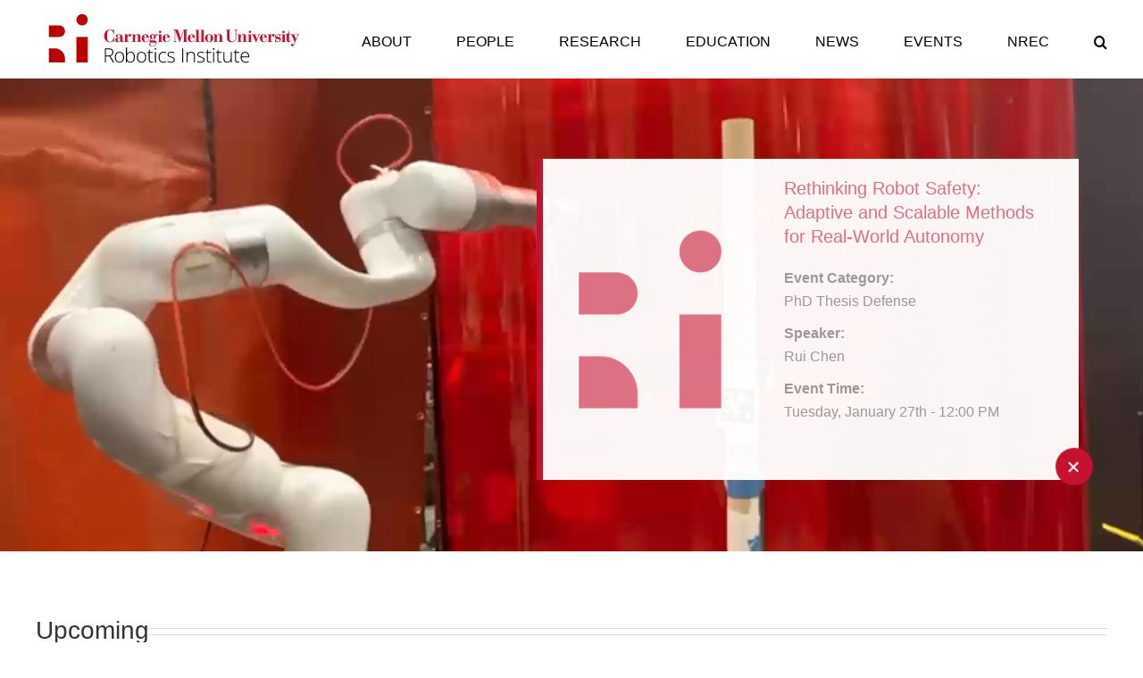

--- FILE ---
content_type: text/css
request_url: https://www.ri.cmu.edu/app/themes/robots-child/dist/styles/style_10-22-25.min.css?ver=6.8.3
body_size: 36677
content:
@charset "UTF-8";
.post-type-archive-tribe_events {
  --button_gradient_top_color: $ri-primary-color !important;
  --button_gradient_top_color_hover: darken($ri-primary-color, 10%) !important;
}

body.post-type-archive-tribe_events.has-sidebar #content {
  width: calc(100% - var(--sidebar_width) - var(--sidebar_gutter) + 4%);
}

.fusion-body #main .tribe-events .tribe-events-calendar-list__month-separator:after {
  background-color: #c41230 !important;
}
.fusion-body #main .tribe-events .tribe-common-c-btn-border {
  background-color: #c41230 !important;
}
.fusion-body #main .tribe-events .tribe-events-calendar-month__day:hover:after {
  background-color: rgba(232, 0, 0, 0.5);
}
.fusion-body #main .tribe-events .tribe-events-calendar-month-mobile-events__day-marker {
  background-color: #c41230 !important;
  padding: 1% 5% !important;
}
.fusion-body #main .tribe-events .tribe-events-calendar-month-mobile-events__day-marker time {
  color: #fff !important;
}
.fusion-body #main .tribe-events .tribe-events-calendar-month-mobile-events__mobile-event {
  padding: 3% 1% !important;
}
.fusion-body #main .tribe-events .tribe-events-calendar-month__calendar-event {
  padding-bottom: 5px;
}
.fusion-body #main .tribe-events .tribe-events-c-day-marker:after {
  background-color: #c41230 !important;
}
.fusion-body #main .tribe-events .tribe-common-l-container.tribe-events-l-container {
  padding: 1% !important;
}
.fusion-body #main .tribe-events .tribe-events-calendar-list__event-datetime,
.fusion-body #main .tribe-events .tribe-events-calendar-month-mobile-events__mobile-event-datetime {
  font-weight: 600;
}
.fusion-body #main .tribe-events .tribe-events-calendar-list__event-title,
.fusion-body #main .tribe-events .tribe-events-calendar-month-mobile-events__mobile-event-title {
  margin: 1% 0 4% !important;
}
.fusion-body #main .tribe-events .event-category-red-bar {
  background: rgba(255, 255, 255, 0);
  color: #000;
  border-top: 1px solid #c41230;
  border-bottom: 1px solid #c41230;
  width: 100%;
  display: block;
  margin: 0 3% 10px;
  padding: 4px 1%;
  text-transform: uppercase;
  font-weight: 700;
}
.fusion-body #main .tribe-events .event-category-red-bar.mobile {
  margin: 15px 0 15px;
}
.fusion-body #main .tribe-events .speaker-info {
  margin: 1% 0 3%;
}
.fusion-body #main .tribe-events .speaker-info .speakers-name {
  font-weight: 600;
}
.fusion-body #main .tribe-events .tribe-events-calendar-list__event-datetime,
.fusion-body #main .tribe-events .tribe-events-calendar-month-mobile-events__mobile-event-details {
  font-weight: 600;
}
@media only screen and (max-device-width: 640px) {
  .fusion-body #main #content {
    margin-bottom: 0 !important;
  }
}

.tribe-events-c-breadcrumbs__list-item .tribe-events-c-breadcrumbs__list-item-link {
  padding-right: 5px !important;
}
.tribe-events-c-breadcrumbs__list-item .tribe-common-c-svgicon {
  display: block !important;
}
.tribe-events-c-breadcrumbs__list-item:last-child .tribe-common-c-svgicon {
  display: none !important;
}

button.tribe-common-c-btn.tribe-events-c-search__button {
  background-color: #c41230 !important;
  color: #fff !important;
  margin-right: 20px !important;
}
button.tribe-common-c-btn.tribe-events-c-search__button:hover {
  background-color: #950e25 !important;
}

a.tribe-events-c-breadcrumbs__list-item-link {
  bottom: 0 !important;
}

.tribe-events-calendar-month__calendar-event-tooltip-description {
  font-size: 14px !important;
}
.tribe-events-calendar-month__body .type-tribe_events {
  border-left: 3px solid #747474 !important;
  border-bottom: 1px solid #dadada !important;
  border-top: 1px solid #dadada !important;
}
.tribe-events-calendar-month__body .type-tribe_events .tribe-event-featured {
  background: transparent !important;
}
.tribe-events-calendar-month__body .cat_admin-event,
.tribe-events-calendar-month__body .cat_staff-events {
  border-left: 3px solid #0046b3 !important;
}
.tribe-events-calendar-month__body .cat_faculty-events {
  border-left: 3px solid #ce9d02 !important;
}
.tribe-events-calendar-month__body .cat_seminar,
.tribe-events-calendar-month__body .cat_roboorg-meta-seminar,
.tribe-events-calendar-month__body .cat_robotics-seminar,
.tribe-events-calendar-month__body .cat_field-robotics-seminar,
.tribe-events-calendar-month__body .cat_vasc-seminar,
.tribe-events-calendar-month__body .cat_cfr-seminar,
.tribe-events-calendar-month__body .cat_scs-distinguished-lecture {
  border-left: 3px solid #bc0003 !important;
}
.tribe-events-calendar-month__body .cat_special-events {
  border-left: 3px solid #00844b !important;
}
.tribe-events-calendar-month__body .cat_phd-thesis,
.tribe-events-calendar-month__body .cat_msr-thesis-defense,
.tribe-events-calendar-month__body .cat_phd-thesis-defense,
.tribe-events-calendar-month__body .cat_phd-thesis-proposal,
.tribe-events-calendar-month__body .cat_education-program-events,
.tribe-events-calendar-month__body .cat_msr-speaking-qualifier,
.tribe-events-calendar-month__body .cat_phd-speaking-qualifier,
.tribe-events-calendar-month__body .cat_postponed {
  border-left: 3px solid #00b6df !important;
}

.tribe-events-calendar-list .tribe-events-calendar-list__event {
  flex-direction: initial !important;
}
.tribe-events-calendar-list .tribe-events-calendar-list__event-featured-image-wrapper {
  padding: 1% 0 0 4% !important;
}
.tribe-events-calendar-list .tribe-events-calendar-list__event-featured-image-wrapper .tribe-events-calendar-list__event-featured-image {
  width: 100%;
}
.tribe-events-calendar-list .tribe-events-calendar-list__event-date-tag {
  display: none;
}
.tribe-events-calendar-list .tribe-events-calendar-list__event-details {
  padding: 0 5% !important;
}
.tribe-events-calendar-list .tribe-events-calendar-list__month-separator {
  background-color: #c41230;
  padding: 5px 5%;
}
.tribe-events-calendar-list .tribe-events-calendar-list__month-separator time {
  color: #fff !important;
  font-size: 18px;
}
.tribe-events-calendar-list .tribe-events-calendar-list__event-datetime {
  font-weight: 600;
}
.tribe-events-calendar-list .speaker-info {
  margin-top: 1%;
  margin-bottom: 3%;
}
.tribe-events-calendar-list .speaker-info .speakers-name {
  font-weight: 600;
}
.tribe-events-calendar-list .tribe-common-g-col {
  flex-grow: 1;
}
.tribe-events-calendar-list .ribe-events-calendar-list__event-description {
  padding-right: 10% !important;
}
.tribe-events-calendar-list .tribe-events-calendar-list__event-date-tag-weekday {
  font-size: 30px !important;
}
.tribe-events-calendar-list .tribe-events-calendar-list__event-date-tag-daynum {
  font-size: 26px !important;
}

.single-tribe_events .date-info {
  float: right;
  font-size: 14px;
  padding-top: 8px;
  width: 10%;
}
.single-tribe_events .start-date,
.single-tribe_events .start-day {
  text-align: center;
  width: 100%;
}
.single-tribe_events .start-date {
  font-size: 26px;
  font-weight: 600;
  line-height: 32px;
}

h2.tribe-events-single-event-title.summary.entry-title {
  font-weight: 600 !important;
}

.fusion-footer a {
  text-decoration: none;
  text-shadow: none;
}

/*-----------------------*/
/*   Global Style Rules  */
/*-----------------------*/
.widget_recent_entries,
.widget_group_people {
  float: left;
}
.widget_recent_entries .widget-ul,
.widget_group_people .widget-ul {
  float: left;
}
.widget_recent_entries .widget-ul li.recent-posts-list-widget,
.widget_group_people .widget-ul li.recent-posts-list-widget {
  float: left;
  padding-bottom: 20px;
  padding-top: 20px;
}
.widget_recent_entries .recent-overlay::before,
.widget_group_people .recent-overlay::before {
  content: "" !important;
}
.widget_recent_entries .hubTitle,
.widget_group_people .hubTitle {
  font-size: 1.5em;
  margin-bottom: 0;
  padding-top: 10px;
}

.overlay {
  position: absolute;
  width: 100%;
  height: 100%;
  background-color: rgba(0, 0, 0, 0.2392156863);
  z-index: 1;
  opacity: 0.5;
}

#google_scholar_icon {
  margin-top: -5px;
  margin-right: 5px;
}

.ri-hidden,
.hidden {
  display: none;
}

.fusion-post-wrapper {
  border-radius: 15px;
  overflow: hidden;
}
.fusion-post-wrapper .fusion-flexslider.fusion-post-slideshow {
  border-radius: 13px;
  overflow: hidden;
}

.ri-delay-fade {
  transition: all 1s ease-in;
  max-height: 600px;
}
.ri-delay-fade:before {
  transition: all 1s ease-in;
  background-color: #e8e8e8;
  background-image: url("/wp/wp-admin/images/wpspin_light.gif");
  background-repeat: no-repeat;
  background-position: center 40%;
  border: 1px solid rgb(113, 113, 113);
  z-index: 1;
  width: 100%;
  height: 100%;
  position: absolute;
  top: 0;
  left: 0;
  content: "";
  opacity: 1;
}

.icon.icon-down-arrow::before {
  content: "⌄"; /* UTF-8 encoding */
}

.fa-twitter-square:before {
  content: "\e90b";
  font-family: "awb-icons";
}

.featured-block-header {
  font-size: 28px !important;
}

.youtube-video {
  aspect-ratio: 16/9;
  width: 100%;
}

.red-separator {
  background-color: #c41230;
  padding: 5px 2%;
  width: 100%;
  color: #fff;
  display: block;
  margin: 15px 0;
}

/*----------------------------*/
/* Old Bootstrap class shims  */
/*----------------------------*/
.embed-responsive {
  position: relative;
  display: block;
  width: 100%;
  padding: 0;
  overflow: hidden;
}

.embed-responsive .embed-responsive-item,
.embed-responsive embed,
.embed-responsive iframe,
.embed-responsive object,
.embed-responsive video {
  position: absolute;
  top: 0;
  bottom: 0;
  left: 0;
  width: 100%;
  height: 100%;
  border: 0;
}

/*--------------------*/
/*  Output Box Rules  */
/*--------------------*/
.warning-holder {
  background: #f7f3d6;
  color: #947132;
}

.confirm-holder {
  background: #d7f9c1;
  color: #516343;
}

.alert-holder {
  background: #f6adb9;
  color: #8c0911;
}

.warning-holder,
.confirm-holder,
.alert-holder {
  float: left;
  width: 100%;
  margin: 5px 0;
  border-radius: 5px;
}
.warning-holder .warning-inner,
.warning-holder .confirm-inner,
.warning-holder .alert-inner,
.confirm-holder .warning-inner,
.confirm-holder .confirm-inner,
.confirm-holder .alert-inner,
.alert-holder .warning-inner,
.alert-holder .confirm-inner,
.alert-holder .alert-inner {
  width: 100%;
  display: flex !important;
  align-items: center;
}
.warning-holder i,
.confirm-holder i,
.alert-holder i {
  width: 60px;
  text-align: center;
}
.warning-holder .warning,
.warning-holder .confirm,
.warning-holder .alert,
.confirm-holder .warning,
.confirm-holder .confirm,
.confirm-holder .alert,
.alert-holder .warning,
.alert-holder .confirm,
.alert-holder .alert {
  float: left;
  font-size: 16px;
  padding: 10px;
  margin-bottom: 0;
  width: 100%;
}

span.dynamic-pub {
  padding: 3px 10px;
  border-radius: 5px;
  background-color: #c41230;
  color: #fff;
  font-style: normal;
  font-size: 10px;
  display: inline-block;
  position: relative;
  bottom: 2px;
}

.tribe-events-list-widget {
  float: left;
}

.tab-content .tab-pane {
  padding-top: 3% !important;
}
.tab-content .tab-pane .research-container {
  margin-bottom: 20px;
  width: 100%;
  float: left;
}

.tab-content .display-count {
  margin-bottom: 25px !important;
}

/* Hides Avada Social Boxes Globally */
div.fusion-sharing-box {
  display: none;
}

div.fusion-sharing-box {
  width: 100%;
}

.fusion-social-networks .fusion-social-network-icon:before {
  font-size: 18px;
}

.fusion-body .error-menu li::after,
.fusion-body .error-menu li::before {
  background-color: #c41230 !important;
}

#wrapper .fusion-widget-area .current_page_item > a,
#wrapper .fusion-widget-area .current-menu-item > a {
  pointer-events: none;
  color: #555 !important;
  font-weight: bold;
  font-size: 18px;
}

.button {
  transition: all 0.15s ease-in-out;
}

.transition {
  transition: 0.25s all ease-in-out;
}

.flex {
  display: flex;
}

.zero-padding,
.padding-zero {
  padding: 0 !important;
}

.zero-margins {
  margin: 0;
}

.white-border {
  border: 1px solid white !important;
}

.btn-red,
.form_button_submit {
  margin-top: 10px;
  background-color: #c41230;
  color: #fff;
  border-color: #c41230;
  border-radius: 26px;
  padding: 9px 20px;
  border: none;
  transition: all 0.5s ease-in-out;
  cursor: pointer;
  text-align: center;
  display: inline-block;
}

button.btn-red.small {
  font-size: 14px;
  margin-bottom: 15px;
}

.btn-red:hover {
  color: #fff;
  background-color: #ad0404;
  border-color: #ad0404;
  text-decoration: none;
  text-shadow: none;
}

.post-password-form input[type=submit] {
  background: #c41230 !important;
}

.custom-sidebar .btn-red {
  text-align: center;
}

.rounded-corners {
  border-radius: 15px;
}

.full-width-link {
  display: block;
  width: 100%;
  text-align: center;
  padding: 10px 0;
  background-color: #c41230;
  color: #fff;
  margin: 10px 0;
  text-decoration: none;
}
.full-width-link:hover {
  color: #fff;
  font-style: normal;
  text-decoration: none;
  background-color: #ad0404;
}

.people-rows {
  padding: 0 4%;
  margin-top: 30px;
  margin-bottom: 30px;
}

.people-inner {
  text-align: center;
  padding: 2px;
  line-height: 20px;
  float: left;
  height: 290px;
}
.people-inner .name {
  margin-top: 7px;
  font-weight: 700;
}
.people-inner .RIpersonimage {
  margin-right: 0;
  text-align: center;
  width: auto;
  max-width: 170px;
}
.people-inner .RIpersonimage img {
  border-radius: 15px;
  max-height: 225px;
}

.RIpersonimage img {
  border-radius: 10px;
}

/*-------------------------*/
/*  Inputs and Pagination  */
/*-------------------------*/
.form-group {
  margin-bottom: 7px;
}

.form-group label {
  padding-left: 6px;
}

.form-group input:not([type=submit]),
.form-group select {
  border-color: #e8e8e8;
  border-radius: 7px;
  margin-bottom: 5px;
  box-shadow: 2px 1px 5px 0 rgba(100, 100, 100, 0.5294117647);
  border-width: 1px;
  padding: 4px;
}
.form-group input[type=text] {
  padding-left: 10px;
}
.form-group input[type=submit] {
  margin-top: 10px;
  cursor: pointer;
}

input.wpv-submit-trigger.js-wpv-submit-trigger.btn {
  margin-top: 10px;
}

.pagination {
  margin-bottom: 0;
  border-radius: 10px;
  overflow: hidden;
  float: right;
  border: 1px solid rgba(170, 121, 121, 0.4196078431);
  box-shadow: 3px 2px 10px #eee;
  margin-top: 20px;
  margin-bottom: 10px;
  list-style: none;
  padding-left: 0;
}
.pagination .page-numbers {
  position: relative;
  float: left;
  padding: 6px 12px !important;
  line-height: 1.42857143;
  text-decoration: none;
  background-color: #fff;
  border: 1px solid #ddd;
  margin-left: -1px;
}
.pagination .page-numbers.current {
  background-color: #c41230 !important;
  border-color: #c41230 !important;
  color: #fff !important;
  margin: 0;
  padding: 6px 12px;
  padding-top: 6px;
  padding-right: 12px;
  padding-bottom: 6px;
  padding-left: 12px;
  float: left;
}
.pagination .page-numbers:hover {
  background-color: #c41230 !important;
  border-color: #c41230 !important;
  color: #fff !important;
}
.pagination .page-numbers.dots {
  background-color: #fff;
  border-color: #ddd;
  cursor: not-allowed;
}

.publication-title {
  font-style: italic;
  font-weight: 600;
}

.pub-authors {
  font-style: italic;
}

.pagination-container_pubs-tab {
  float: right;
  max-width: 400px;
}
.pagination-container_pubs-tab .paginationjs .paginationjs-pages {
  float: right;
}
.pagination-container_pubs-tab .paginationjs .paginationjs-pages li {
  border: 1px solid #ddd;
  transition: all 3s ease-out 0s;
}
.pagination-container_pubs-tab .paginationjs .paginationjs-pages li:hover {
  border: 1px solid #c41230;
}
.pagination-container_pubs-tab .paginationjs .paginationjs-pages li.active {
  border: 0;
}
.pagination-container_pubs-tab .paginationjs .paginationjs-pages li.active a {
  background: #c41230;
  color: #fff;
}
.pagination-container_pubs-tab .paginationjs .paginationjs-pages li a {
  color: #c41230;
  -webkit-user-select: none;
  -moz-user-select: none;
  user-select: none;
}
.pagination-container_pubs-tab .paginationjs .paginationjs-pages li a:hover {
  color: #fff;
  background: #c41230;
}
.pagination-container_pubs-tab .paginationjs .paginationjs-pages .disabled:hover {
  border: 1px solid #ddd;
}

div.gform_legacy_markup_wrapper .field_description_below .gfield_description {
  padding-top: 5px;
  padding-bottom: 5px;
  margin-top: 5px;
}

div.gform_wrapper form input.button,
div.gform_wrapper form input.gform_button {
  margin-top: 15px;
  font-weight: 400;
  background-color: #c41230 !important;
  color: #fff;
  border-color: #c41230;
  border-radius: 3px;
  padding: 10px 20px;
  transition: background-color 0.15s ease-in-out;
}

div.gform_wrapper form input.gform_button {
  float: left;
}

div.gform_wrapper form input.button:hover,
div.gform_wrapper form input.gform_button:hover {
  color: #fff;
  background-color: #ad0404 !important;
  border-color: #ad0404 !important;
  text-decoration: none;
}

#gform_wrapper_2 .gf_progressbar,
#gform_wrapper_2 .gf_progressbar_title,
#gform_wrapper_1 .gf_progressbar,
#gform_wrapper_1 .gf_progressbar_title,
#gform_wrapper_5 .gf_progressbar,
#gform_wrapper_5 .gf_progressbar_title {
  display: none;
}

a.btn-white {
  margin-top: 15px;
  float: left;
  color: #c41230 !important;
  border: 1px solid #c41230 !important;
  border-radius: 4px;
  padding: 10px;
  cursor: pointer;
}

a.btn-white:hover {
  color: #fff !important;
  background-color: #c41230;
  border-color: #c41230;
}

.event-title-red-bar {
  background: #fff;
  color: #000;
  border: 1px solid #c41230 !important;
  border-right: 0 solid #fff !important;
  border-left: 0 solid #fff !important;
}

.header-red {
  --h3_typography-text-transform: uppercase;
  margin: 15px;
  padding: 5px 20px;
  text-align: left;
  color: #fff !important;
  background-color: #c41230;
  text-transform: uppercase;
  border-radius: 5px;
}

.title-red-bar {
  color: #000;
  border: 1px solid #c41230 !important;
  border-right: 0 solid #fff !important;
  border-left: 0 solid #fff !important;
  margin-top: 0;
  margin-bottom: 25px;
  font-weight: 400;
  background-color: transparent;
  padding: 0 0 0 30px;
  line-height: 42px;
}
.title-red-bar h2,
.title-red-bar span {
  margin-bottom: 0 !important;
  padding: 10px 0 !important;
}
.title-red-bar h2 a,
.title-red-bar span a {
  color: #333 !important;
}

.caps {
  text-transform: uppercase;
}

.rotate-180 {
  transform: rotate(180deg);
  padding-top: 5px;
}

.header-grey,
h3.header-grey,
.post-content h3.header-grey {
  font-weight: 300;
  font-size: 18px;
  letter-spacing: 0.08em;
  margin-bottom: 1em;
  line-height: 1.25em;
  font-family: "Open Sans", Arial, Helvetica, sans-serif;
  color: #8d8d8d;
}

.header-black,
body .post-content h3.header-black {
  font-weight: 300;
  font-size: 18px;
  letter-spacing: 0.08em;
  margin-bottom: 2em;
  line-height: 1.25em;
  font-family: "Open Sans", Arial, Helvetica, sans-serif;
  color: #000;
}

body .post-content h3.header-black {
  margin-bottom: 1em !important;
}

.grey-bar {
  background-color: #8d8d8d;
  height: 20px;
  border-left: 1px solid #fff;
  border-right: 1px solid #fff;
}

.hubTitle {
  font-weight: 300;
  font-size: 1.25em;
  letter-spacing: 0.08em;
  margin-bottom: 2em;
  line-height: 1.25em;
  font-family: Roboto, Arial, Helvetica, sans-serif;
  color: #000;
  transition-property: color, background-color, border-color;
  transition-duration: 0.4s;
  transition-timing-function: linear;
}

.hubDetail {
  font-size: 1.5em;
  letter-spacing: 0.08em;
  line-height: 1.25em;
  font-family: Roboto, Arial, Helvetica, sans-serif;
}

.hubName {
  font-size: 2em;
  letter-spacing: 0.08em;
  font-family: Roboto, Arial, Helvetica, sans-serif;
  line-height: 30px;
}

.clearfix::after {
  content: ".";
  visibility: hidden;
  display: block;
  height: 0;
  clear: both;
}

body a:hover {
  text-decoration: underline;
}

abbr[title] {
  border-bottom: none !important;
  text-decoration: none;
}

.upper {
  text-transform: uppercase;
}

.fade-bottom::after {
  content: "";
  position: absolute;
  z-index: 1;
  bottom: 0;
  left: 0;
  pointer-events: none;
  background-image: linear-gradient(to bottom, rgba(255, 255, 255, 0), #fff 115%);
  width: 100%;
  height: 40%;
}

@media (max-width: 991px) {
  .mobile-event-title-red-bar {
    background: #fff;
    color: #000;
    border: 1px solid #c41230 !important;
    border-right: 0 solid #fff !important;
    border-left: 0 solid #fff !important;
  }
}
/*------------------------------*/
/*     Avada Tabs Overrides     */
/*------------------------------*/
.tab-link {
  border-bottom: none !important;
  border-left: none !important;
  border-right: none !important;
}

body .fusion-tabs.fusion-tabs-1 .nav-tabs li a:hover {
  background-color: #f1f1f1;
  border-top-color: #f1f1f1;
}

body .fusion-tabs.classic .nav-tabs > li.active .tab-link:hover {
  background-color: #fff;
}

@media (min-width: 1024px) {
  div.fusion-tabs ul.nav-tabs.nav-justified {
    display: flex;
  }
  div.fusion-tabs ul.nav-tabs.nav-justified li {
    flex: 1 1 100%;
  }
  div.fusion-tabs .nav-tabs.nav-justified > li {
    display: flex;
    width: 100%;
  }
  div.fusion-tabs .nav-tabs.nav-justified > li a {
    width: 100%;
    display: flex;
    justify-content: center;
    align-items: center;
    padding-left: 5px;
    padding-right: 5px;
  }
}
/*---------------------------*/
/*     Lightbox Classses     */
/*---------------------------*/
/*
Used for Mailing Address Lightbox
Could be moved to person page styles
Or consider removing Mailing Address all together
*/
/* The Modal (background) */
.modal {
  display: none; /* Hidden by default */
  position: fixed; /* Stay in place */
  z-index: 99999 !important; /* Sit on top */
  padding-top: 18%; /* Location of the box */
  left: 0;
  top: 0;
  width: 100%; /* Full width */
  height: 100%; /* Full height */
  overflow: auto; /* Enable scroll if needed */
  background-color: rgba(0, 0, 0, 0.4); /* Black w/ opacity */
}

/* Modal Content */
.modal-content {
  position: relative;
  background-color: #fefefe;
  padding: 0;
  border: 1px solid #888;
  box-shadow: 0 4px 8px 0 rgba(0, 0, 0, 0.2), 0 6px 20px 0 rgba(0, 0, 0, 0.19);
  animation-name: animatetop;
  animation-duration: 0.4s;
  width: 40%;
  margin: 0% auto;
  min-width: 300px;
}

.header-grey {
  text-transform: uppercase;
}

/* Add Animation */
@keyframes animatetop {
  from {
    top: -300px;
    opacity: 0;
  }
  to {
    top: 0;
    opacity: 1;
  }
}
/* The Close Button */
.close {
  color: #fff;
  float: right;
  font-size: 28px;
  font-weight: bold;
}

.close:hover,
.close:focus {
  color: #000;
  text-decoration: none;
  cursor: pointer;
}

.modal-header {
  padding: 2px 16px;
  color: #fff;
  display: flex;
  justify-content: space-between;
  align-items: center;
}
.modal-header h3 {
  margin-bottom: 3px !important;
  margin-top: 5px !important;
}

.modal-body {
  padding: 2px 16px;
}

.modal-footer {
  padding: 2px 16px;
  background-color: #5cb85c;
  color: #fff;
}

@media (max-width: 800px) {
  .modal {
    padding-top: 35%; /* Location of the box */
  }
}
@media screen and (orientation: landscape) {
  .modal {
    padding-top: 5%; /* Location of the box */
  }
}
/*----------------*/
/*     Header     */
/*----------------*/
header {
  border-bottom: 1px solid #c41230;
}
header .fusion-logo {
  margin: 15px 0 0;
}
header .fusion-mobile-menu-icons {
  float: right;
  width: 22%;
  height: 40px;
}
@media (max-width: 800px) {
  header .fusion-mobile-menu-design-modern.fusion-header-v1 .fusion-mobile-menu-icons {
    display: flex;
    justify-content: right;
    align-items: center;
    margin-right: 1%;
    margin-top: 5px;
  }
  header .fusion-mobile-menu-search {
    margin-top: 31px;
  }
}

/*----------------*/
/*     Footer     */
/*----------------*/
.footer-menu {
  display: flex;
  width: 100%;
  justify-content: center;
  align-items: center;
  gap: 3px;
}

@media (max-width: 422px) {
  .footer-menu {
    flex-wrap: wrap;
  }
  .footer-menu > * {
    flex-basis: 100%;
    border-bottom: 1px solid black;
    padding: 10px;
  }
  .footer-menu > span {
    display: none;
  }
  .footer-menu > a:first-child {
    border-top: 1px solid black;
  }
  .fusion-footer-widget-area .fusion-column-last {
    margin-bottom: 10px !important;
  }
}
/*--------------------*/
/*     Breadcrumb     */
/*--------------------*/
.fusion-body .fusion-page-title-bar.fusion-page-title-bar-right {
  height: 20px;
  margin-top: 25px;
  margin-bottom: 15px;
}

@media (max-width: 800px) {
  .fusion-body .fusion-page-title-bar.fusion-page-title-bar-right {
    height: 0 !important;
    min-height: 0 !important;
    margin-top: 0;
  }
}
/*--------------*/
/*     Body     */
/*--------------*/
@media (max-width: 800px) {
  div#main {
    padding-left: 15px;
    padding-right: 15px;
  }
}
/*----------------*/
/*      Menus     */
/*----------------*/
.menu-item .sub-menu li {
  border-bottom: 0;
}

/*-----------------------*/
/*   Navigation updates  */
/*-----------------------*/
/* Adding indent to sub-menu-item class elements in main menu */
.fusion-main-menu .sub-menu-item a {
  padding-left: 29px;
}

.fusion-main-menu a:hover,
.fusion-main-menu a span:hover {
  text-decoration: none !important;
}

.fusion-main-menu > ul > li > a:hover {
  text-decoration: none !important;
}

.fusion-mobile-menu-icons a,
.fusion-mobile-nav-item a {
  text-decoration: none !important;
  margin-left: 10px !important;
}

.fusion-main-menu .fusion-dropdown-menu .sub-menu li a,
.fusion-main-menu .sub-menu li a {
  text-decoration: none !important;
}

/* Widget Update */
div.fusion-content-widget-area .widget li a {
  color: #555;
  text-decoration: none;
}

@media (max-width: 1165px) {
  .fusion-main-menu > ul > li.menu-item,
  .fusion-is-sticky .fusion-main-menu > ul > li {
    padding-right: 15px !important;
  }
  .fusion-main-menu > ul > li.menu-item a,
  .fusion-is-sticky .fusion-main-menu > ul > li.menu-item a {
    font-size: 14px !important;
  }
}
@media (max-width: 900px) {
  .fusion-main-menu > ul > li.menu-item,
  .fusion-is-sticky .fusion-main-menu > ul > li {
    padding-right: 10px !important;
  }
  .fusion-main-menu > ul > li.menu-item a,
  .fusion-is-sticky .fusion-main-menu > ul > li.menu-item a {
    font-size: 12px !important;
  }
}
@media (max-width: 800px) {
  .fusion-header .fusion-logo {
    max-width: 60%;
  }
  .search-table {
    padding-top: 30px;
    transition: all 0.5s ease-in-out;
  }
  a.fusion-icon.fusion-icon-search {
    right: 35px !important;
  }
  .fusion-custom-menu-item-contents {
    clear: both;
  }
  .home .mobile-alert h3.alert-header {
    display: block !important;
  }
}
/* End Navigation Rules */
/*-----------------------*/
/*     Gravity Forms     */
/*-----------------------*/
/*Override Hover Effect, which was causing unwanted effects*/
.ui-datepicker-calendar .ui-state-hover {
  background: linear-gradient(to bottom, #ededed 0, #dedede 100%) !important;
}

/*  Submisison Forms */
.gf_progressbar_wrapper {
  display: none;
}

.ginput_list .chosen-container {
  width: 100% !important;
}

.gform_wrapper .gfield input,
.gform_wrapper .gfield textarea,
.gform_wrapper .gfield select {
  color: #000 !important;
}
.gform_wrapper .gfield input.gform_button_select_files {
  color: #fff !important;
}

.ginput_list .chosen-container-single .chosen-single {
  background-color: #fff;
}

td.gfield_list_cell.gfield_list_63_cell1,
td.gfield_list_cell.gfield_list_62_cell1 {
  width: calc(100% - 20px) !important;
  margin: 10px !important;
}

/* Remove padding from Date Picker Field */
.ginput_container.ginput_container_date .datepicker {
  margin-top: 0;
}

input#gform_previous_button_2 {
  float: left;
}
input#gform_previous_button_2::after {
  clear: both;
}

.gform_page_footer {
  margin-bottom: 70px !important;
}

@media (max-width: 600px) {
  .chosen-single span {
    text-overflow: ellipsis;
    width: 200px;
  }
}
/*-------------------------------*/
/*   Styles for basic RI Table   */
/*-------------------------------*/
@media (max-width: 800px) {
  .ri-table-holder {
    overflow-x: scroll;
  }
}
table.two-col th {
  width: 50%;
}

table.ri-table {
  border: 1px solid #c41230;
  margin-bottom: 25px;
  border-collapse: collapse;
  width: 100%;
}
table.ri-table th {
  background-color: #c41230;
  color: #fff;
  padding: 8px;
  border-color: #c41230;
}
table.ri-table tr:hover {
  background-color: #f3f3f3;
}
table.ri-table td {
  padding: 8px;
  border: 1px solid #c41230 !important;
}
table.ri-table .odd {
  background-color: #f9f9f9;
}
@media screen and (max-width: 480px) {
  table.ri-table {
    font-size: 8px;
  }
}

.count-up-block {
  margin-bottom: 40px;
}
.count-up-block .count-value {
  margin-bottom: 20px;
  font-size: 78px;
  font-family: "Roboto", Arial, Helvetica, sans-serif;
  line-height: 1.2;
  font-weight: 300;
  color: #000;
}
.count-up-block .count-details {
  font-size: 30px;
  font-family: "Roboto", Arial, Helvetica, sans-serif;
  color: #000;
  line-height: 1.2;
  max-width: 85%;
}

.red-bar {
  height: 4px;
  background-color: #c41230;
  width: 0;
  display: block;
}
.red-bar.expanded {
  width: 100%;
}

.animated {
  transition: width 2s ease-in;
}

@media (max-width: 991px) {
  .count-up-block {
    margin-bottom: 30px;
  }
}
/*----------------------*/
/*   Styles for Admin   */
/*----------------------*/
/* removes Design with toolset from admin menu */
#wp-admin-bar-toolset_admin_bar_menu {
  display: none;
}

/*---------------------------------------*/
/*   Styles for Display Toggles Header   */
/*---------------------------------------*/
.display-toggles {
  margin-left: 20px;
}
.display-toggles i.fontawesome-icon {
  color: #fff;
  background-color: #666;
  border-color: #666;
}
.display-toggles .selected.toggle-link i {
  background-color: #c41230 !important;
  border-color: #c41230 !important;
}
.display-toggles .toggle-link i {
  background-color: #666 !important;
  border-color: #666 !important;
  color: #fff;
  font-size: 24px;
  line-height: 45px;
  height: 45px;
  width: 45px;
  border-width: 1px;
  margin-right: 16px;
  cursor: pointer;
}

@media (max-width: 800px) {
  .fusion-mobile-menu-design-modern.fusion-header-v1 .fusion-header {
    padding-top: 10px !important;
    padding-bottom: 10px !important;
    padding-left: 10px !important;
    padding-right: 10px !important;
  }
}
/*-----------------------------*/
/*   Global Sidbar   */
/*-----------------------------*/
.tribe-events.tribe-events-widget .tribe-events-widget-events-list__event-row {
  flex-wrap: wrap;
  border-top: 11px solid grey !important;
  border: 1px solid grey;
  border-bottom: 0;
  padding: 10px;
  justify-content: end;
  margin-bottom: 30px;
}
.tribe-events.tribe-events-widget .tribe-events-widget-events-list__event-row:hover {
  border-top: 11px solid #c41230 !important;
}
.tribe-events.tribe-events-widget .tribe-events-widget-events-list__event-date-tag {
  width: auto;
  position: absolute;
}
.tribe-events.tribe-events-widget .tribe-events-widget-events-list__event-date-tag-daynum {
  font-size: 24px !important;
  color: rgb(85, 85, 85) !important;
}
.tribe-events.tribe-events-widget .tribe-events-widget-events-list__event-title-link:hover, .tribe-events.tribe-events-widget .tribe-events-widget-events-list__speaker-info a:hover {
  color: #c41230;
}
.tribe-events.tribe-events-widget .tribe-events-widget-events-list__view-more .tribe-common-b1.tribe-common-b2--min-medium {
  background-color: #c41230;
  text-align: center;
  padding: 10px;
  border-radius: 4px;
  box-shadow: 3px 2px 9px 0px #8c8c8c;
}

/*-------------------------*/
/*   Recent Posts Sidbar   */
/*-------------------------*/
.recent-posts-list-widget {
  height: auto;
  position: relative;
}
.recent-posts-list-widget .event-overlay,
.recent-posts-list-widget .recent-overlay {
  float: left;
  height: auto;
  max-height: 100%;
  text-decoration: none !important;
  width: 100%;
}
.recent-posts-list-widget .event-overlay:hover,
.recent-posts-list-widget .recent-overlay:hover {
  text-decoration: none !important;
}
.recent-posts-list-widget .event-overlay {
  width: 100%;
  height: auto;
  float: left;
  max-height: 100%;
  text-decoration: none !important;
  border: 1px #c41230 solid !important;
  border-radius: 11px;
  overflow: hidden;
}
.recent-posts-list-widget .tribe-events-event-image img,
.recent-posts-list-widget .recent-post-image img {
  width: 90% !important;
  height: auto;
}
.recent-posts-list-widget .fusion-tribe-events-list-content,
.recent-posts-list-widget .recent-post-content {
  padding: 10px;
}
.recent-posts-list-widget .fusion-tribe-events-list-content:hover > .entry-title > .hubTitle, .recent-posts-list-widget .fusion-tribe-events-list-content:hover > .post-info > .hubTitle,
.recent-posts-list-widget .recent-post-content:hover > .entry-title > .hubTitle,
.recent-posts-list-widget .recent-post-content:hover > .post-info > .hubTitle {
  color: #c41230 !important;
}
.recent-posts-list-widget .fusion-tribe-events-list-content .featured-affiliation,
.recent-posts-list-widget .recent-post-content .featured-affiliation {
  margin-bottom: 15px;
}
.recent-posts-list-widget .fusion-tribe-events-list-content .hubDetail,
.recent-posts-list-widget .recent-post-content .hubDetail {
  font-size: 1.25em;
  margin-bottom: 5px;
  margin-top: 5px;
}
.recent-posts-list-widget .fusion-tribe-events-list-content .hubTitle,
.recent-posts-list-widget .recent-post-content .hubTitle {
  font-size: 1em;
  margin-bottom: 10px;
  margin-right: 10px;
}
.recent-posts-list-widget::after {
  clear: both;
}

/*-----------------------------*/
/*   Publication Page Sidbar   */
/*-----------------------------*/
.page-template-publication-seach-page .sidebar {
  margin-top: 2em;
}

/*------------------------------------*/
/*   Seminar YouTube Channel Sidbar   */
/*------------------------------------*/
.sidebar-shorcode-container {
  border: 1px solid #b8b8b8;
  padding: 20px;
  border-radius: 11px;
}
.sidebar-shorcode-container .widget-title {
  text-align: center;
  color: #333;
  font-weight: bold;
  font-size: 18px !important;
  margin-top: 5px;
  margin-bottom: 5px;
}
.sidebar-shorcode-container p {
  text-align: center;
}

/*----------------------------*/
/*   Event/News Sidebar Fix   */
/*----------------------------*/
.widget_recent_entries .heading h4.widget-title,
.tribe-events-list-widget .heading h4.widget-title,
.widget_group_people .heading h4.widget-title {
  font-size: 22px !important;
}
@media (min-width: 800px) {
  .widget_recent_entries,
  .tribe-events-list-widget,
  .widget_group_people {
    max-width: 240px;
  }
}

/*--------------------*/
/*   Social Sidebar   */
/*--------------------*/
.fusion-socialshareformlink {
  position: fixed;
  width: 10%;
  min-width: 220px;
  max-width: 285px;
}
.fusion-socialshareformlink #custom_html-9 {
  margin-bottom: 10px;
}
.fusion-socialshareformlink #custom_html-10 {
  border: 1px solid #b8b8b8;
  padding: 10px 5px;
  border-radius: 11px;
  max-height: 380px;
  overflow-y: scroll;
  margin-bottom: 0;
}
@media (min-height: 1000px) {
  .fusion-socialshareformlink #custom_html-10 {
    max-height: 550px;
  }
}
@media (max-width: 800px) {
  .fusion-socialshareformlink {
    position: relative;
    max-width: 100%;
    width: 100%;
  }
  .fusion-socialshareformlink #custom_html-10 {
    display: none;
  }
}

/*-----------------------*/
/*   Event Sidebar Fix   */
/*-----------------------*/
#tribe-events-list-widget-5 li.tribe-events-list-widget-events,
#tribe-events-list-widget-4 li.tribe-events-list-widget-events,
#tribe-events-list-widget-6 li.tribe-events-list-widget-events {
  display: block !important;
  border-bottom: 1px solid #e7e6e6 !important;
  background: none !important;
}
#tribe-events-list-widget-5 .attachment-post-thumbnail,
#tribe-events-list-widget-4 .attachment-post-thumbnail,
#tribe-events-list-widget-6 .attachment-post-thumbnail {
  width: 100%;
}
#tribe-events-list-widget-5 .tribe-events-event-image,
#tribe-events-list-widget-4 .tribe-events-event-image,
#tribe-events-list-widget-6 .tribe-events-event-image {
  width: 100%;
}
#tribe-events-list-widget-5 .tribe-events-event-image img,
#tribe-events-list-widget-4 .tribe-events-event-image img,
#tribe-events-list-widget-6 .tribe-events-event-image img {
  width: 80%;
  margin: 10px 0;
  float: left;
}

.sidebar .widget h4 {
  font-size: 100% !important;
}

/*-------------------------------*/
/*   Projects Link Sidebar Fix   */
/*-------------------------------*/
.projects-link-sidebar .upper-widget-text {
  text-align: center;
  margin-bottom: 10px;
}
.projects-link-sidebar .btn-red {
  margin: auto;
  width: 100%;
  text-align: center;
}

/*-----------------------------*/
/*     Search Page Styles      */
/*-----------------------------*/
body.search .pagination {
  border: 0;
  box-shadow: none;
}
body.search .post {
  margin-bottom: 0;
  padding-left: 10px;
}
body.search .post h2 {
  margin-bottom: 0;
}
body.search .fusion-post-content-container {
  margin-top: 10px;
}
body.search .filter-item a.active {
  color: #555;
  font-weight: 700;
  pointer-events: none;
}
body.search .filter-item.show-all {
  margin-bottom: 20px;
}
body.search .upper-search-container .result-counts {
  float: left;
  padding-top: 30px;
  max-width: 220px;
}
body.search .upper-search-container .pagination {
  margin-top: -30px;
  z-index: 2;
}
body.search .pub-authors {
  padding-bottom: 10px;
}
body.search .inner-post-content {
  padding: 10px 10px 0;
}
body.search .search-notifications {
  padding-left: 15px;
}
body.search .tribe-events-list-separator-month {
  margin-left: 0 !important;
}
@media (max-width: 800px) {
  body.search .fusion-icon-search {
    visibility: hidden;
  }
}
@media (max-width: 480px) {
  body.search .upper-search-container .pagination {
    margin-top: 10px;
    width: 100%;
    float: none;
  }
}

/*-----------------------------------------*/
/*        Global Search Results Styles     */
/*-----------------------------------------*/
.search-table {
  padding: 25px 10px 20px;
  background-color: rgba(238, 238, 238, 0.9607843137);
  border: 1px solid #b5b5b5;
}

.fusion-search-field label {
  margin-bottom: 0;
  width: 100%;
}

.fusion-body .error-menu li::after,
.fusion-body .error-menu li::before {
  color: #fff;
  font-size: 14px;
  text-align: center;
  border-radius: 10px;
  display: flex;
  align-items: center;
  justify-content: center;
}

@media (max-width: 800px) {
  .fusion-custom-menu-item-contents {
    position: fixed !important;
    width: 100%;
    top: 100%;
    left: 0%;
    margin: auto;
  }
}
body.search-results form.searchform1 {
  display: block;
  width: 100%;
}
body.search-results form.searchform1 .search-field {
  display: table-cell;
  vertical-align: top;
}
body.search-results form.searchform1 .search-button {
  display: table-cell;
  width: 33px;
  vertical-align: top;
}
body.search-results form.searchform1 .search-table .search-button button[type=submit] {
  background: #000;
  border: 0;
  border-radius: 0;
  color: #fff;
  font-size: 1em;
  height: 29px;
  line-height: 29px;
  margin: 0;
  padding: 0;
  width: 29px;
  text-indent: 0;
  cursor: pointer;
  font-family: icomoon;
  font-weight: 400;
  text-shadow: none;
  -webkit-font-smoothing: antialiased;
  transition: all 0.2s;
}
body.search-results .type-tribe_events {
  padding-bottom: 20px !important;
  border-bottom: none !important;
}
@media (max-width: 800px) {
  body.search-results .fusion-page-title-bar {
    display: none;
  }
}

.col-total-2 {
  max-width: 80% !important;
}

.col-total-1 {
  max-width: 50% !important;
}

.archived_news {
  display: inline-block;
  margin: 10px 0;
  padding: 10px;
  background-color: #c41230;
  border-radius: 10px;
  color: #fff;
  box-shadow: 2px 2px 1px rgba(64, 64, 64, 0.3019607843);
}

/*---------------------------------------*/
/* Graduate Student Page Template Stlyes */
/*---------------------------------------*/
.views-template-single-graduate-students .grad-container {
  float: left;
  margin-bottom: 40px;
  /* End Media Query 500 */
}
.views-template-single-graduate-students .grad-container .grad-image {
  float: left;
  max-width: 150px;
}
.views-template-single-graduate-students .grad-container .grad-info {
  float: left;
  padding: 20px;
}
.views-template-single-graduate-students .grad-container .grad-contact-info {
  float: left;
  padding: 15px 20px 15px 20px;
}
@media (max-width: 500px) {
  .views-template-single-graduate-students .grad-container .grad-info,
  .views-template-single-graduate-students .grad-container .grad-contact-info {
    padding: 20px 0;
    width: 100%;
  }
}

/*-------------------*/
/* Brian's Styles */
/*-------------------*/
.fusion-header-v4 .fusion-header {
  padding-top: 15px;
  padding-bottom: 15px;
}

/* changes events sidebar font size */
.sidebar .widget h4 {
  font-size: 100%; /*16px; */
}

@media screen and (max-width: 800px) {
  .RIperson,
  .RIproject {
    /* This style collapses it to one column when screen below 800px wide
    could have different styling for mobile here later */
    float: none;
    width: 100%;
    min-width: 320px;
    margin-top: auto;
  }
  #personimage,
  #projectimage {
    float: none;
    margin-right: 0;
    width: 100%;
    min-width: 200px;
    min-height: 0;
  }
  .RIpersoninfo,
  .RIprojectninfo {
    min-height: 0;
    margin-left: 0;
    padding-left: 0;
  }
  .RIperson div {
    padding-left: 0;
    padding-top: 10px;
  }
  .RIproject div {
    min-height: 70px;
    padding-left: 0;
    padding-top: 10px;
  }
}
/* Pubs Page */
.pub_element {
  margin-bottom: 20px;
  padding-left: 20px;
}

/* this CSS is addressing the text field ID directly */
#wpv_control_textfield_authors-first-last-and-separated {
  width: 30%;
  clear: both;
  min-width: 300px;
}
@media (max-width: 800px) {
  #wpv_control_textfield_authors-first-last-and-separated {
    min-width: 0;
    width: 100%;
  }
}

.wpv-submit-trigger {
  float: left;
  background-color: #c41230;
  color: #ffffff;
  border-color: #c41230;
  border-radius: 6px !important;
  padding: 5px 15px;
  border: solid;
  display: block;
  margin-right: 10px;
}

.pagination > li > a,
.pagination > li > span {
  color: #c41230 !important;
}

.pagination > .active > a,
.pagination > .active > span,
.pagination > .active > a:hover,
.pagination > .active > span:hover,
.pagination > .active > a:focus,
.pagination > .active > span:focus {
  background-color: #c41230 !important;
  border-color: #c41230 !important;
  color: #ffffff !important;
}

.pagination > li > a:hover,
.pagination > li > span:hover,
.pagination > li > a:focus,
.pagination > li > span:focus {
  color: #ffffff !important;
  background-color: #c41230 !important;
  border-color: #c41230 !important;
}

#wpv_control_select_wpcf-publication-year {
  width: 13%;
  display: block;
  clear: both;
  min-width: 85px;
}

/* this will need to go in the global section*/
.grey-blocks {
  margin-bottom: 50px;
}
.grey-blocks .first-three {
  border-top: 13px solid #8d8d8d !important;
  border-right: 1px solid white;
}
.grey-blocks .grey-row {
  margin-left: 0px;
  margin-right: 0px;
}
.grey-blocks .title {
  position: relative;
  min-height: 120px;
  width: 100%;
  float: left;
  padding: 25% 3% 0% 6%;
  border-right: 1px solid grey;
}
.grey-blocks .title a {
  color: #555;
  font-family: "Roboto", Arial, serif;
  font-size: 24px;
  line-height: 26px;
}
.grey-blocks .title a:hover {
  color: #c41230;
}
.grey-blocks .ri-faculty-count-total {
  position: absolute;
  top: 8px;
  left: 18px;
  font-size: 32px;
  font-weight: bold;
  color: #c41230;
}
.grey-blocks .third .title {
  border-right: none !important;
}
.grey-blocks .after-third {
  min-height: 240px !important;
}
.grey-blocks .program-block {
  border-top: 13px solid #8d8d8d !important;
  border-right: 1px solid white;
  padding: 0;
  min-height: 280px;
  transition-property: border-top;
  transition-duration: 0.2s;
  transition-timing-function: linear;
  position: relative;
}
.grey-blocks .program-block:hover .title a {
  color: #c41230 !important;
}
.grey-blocks .program-block:hover {
  border-top: 13px solid #c41230 !important;
}
.grey-blocks .program-info {
  padding: 0% 6%;
}
.grey-blocks .program-info p {
  margin-bottom: 15px;
  line-height: 20px;
  font-size: 15px;
  min-height: 120px;
}
.grey-blocks .click-overlay {
  width: 100%;
  min-height: 100%;
  position: absolute;
  left: 0;
}
@media (max-width: 991px) {
  .grey-blocks .title {
    padding: 10px 0;
    min-height: 0;
  }
  .grey-blocks .program-block {
    border-top: none !important;
    min-height: 210px;
  }
  .grey-blocks .program-block:hover {
    border-top: none !important;
  }
  .grey-blocks .first-three {
    border-top: none !important;
  }
  .grey-blocks .program-info {
    padding: 2% 0%;
  }
}

/* All Categories Template */
h2.parent-name {
  margin-top: 20px;
}
h2.parent-name a {
  font-size: 22px !important;
}

/*--------------------------------------------------*/
/*   Robotics Groups List and Single Page Styles    */
/*--------------------------------------------------*/
.page-template-groups-list-template .block-item-container .image-container {
  height: 400px !important;
}

/*--------------------------------------------------*/
/*   END - Robotics Groups List and Single Page Styles    */
/*--------------------------------------------------*/
/*  Slick Styles  */
.page-template-application-landing-template .slick-prev,
.page-template-application-landing-template .slick-next,
.page-template-research-page-template .slick-prev,
.page-template-research-page-template .slick-next {
  width: 40px;
  height: 40px;
}
.page-template-application-landing-template .slick-prev:before,
.page-template-application-landing-template .slick-next:before,
.page-template-research-page-template .slick-prev:before,
.page-template-research-page-template .slick-next:before {
  color: #c41230 !important;
  font-size: 40px;
}
.page-template-application-landing-template .slick-next,
.page-template-research-page-template .slick-next {
  right: -45px;
}
.page-template-application-landing-template .slick-prev,
.page-template-research-page-template .slick-prev {
  left: -45px;
}
.page-template-application-landing-template .slick-initialized.slider-nav .slick-slide,
.page-template-research-page-template .slick-initialized.slider-nav .slick-slide {
  display: block;
  height: 300px;
  padding: 0 10px;
}
.page-template-application-landing-template .slider-for,
.page-template-research-page-template .slider-for {
  max-height: 400px !important;
  margin-bottom: 10px;
}
.page-template-application-landing-template .slider-nav,
.page-template-research-page-template .slider-nav {
  width: 90%;
  margin: auto;
}
.page-template-application-landing-template img.slide.slick-slide,
.page-template-research-page-template img.slide.slick-slide {
  max-height: 400px !important;
}
.page-template-application-landing-template .slick-slide img,
.page-template-research-page-template .slick-slide img {
  display: block;
  max-height: 90%;
}
.page-template-application-landing-template .slide__caption,
.page-template-research-page-template .slide__caption {
  text-align: center;
}
.page-template-application-landing-template img.slick-lightbox-slick-img,
.page-template-research-page-template img.slick-lightbox-slick-img {
  max-width: 800px !important;
}

/*Search Results Page*/
.search-results .search-page-search-form-top {
  display: none;
}
.search-results .search-nav {
  margin: 0;
  display: flex;
  flex-wrap: wrap;
  align-items: center;
  justify-content: center;
}
.search-results .search-nav a.category-link {
  padding: 10px 20px;
  margin: 0 10px;
  transition: all 0.4s ease-in-out 0s;
  font-weight: 800;
  text-transform: uppercase;
}
.search-results .search-nav a.category-link.active {
  color: #000 !important;
}
.search-results .search-nav a.category-link:hover {
  text-decoration: none;
  background-color: rgba(239, 239, 239, 0.937254902);
  padding-top: 10px;
  padding-bottom: 10px;
  border-radius: 20px;
}
@media (max-width: 600px) {
  .search-results .search-nav a.category-link {
    width: 100%;
    text-align: center;
    margin-top: 5px;
  }
}

/* Courses Page */
.page-id-3438 .post-content p {
  margin-top: 0;
  margin-bottom: 0;
}
.page-id-3438 .header-grey {
  margin-top: 30px;
  font-size: 25px;
  margin-bottom: 0;
}
.page-id-3438 .header-grey.sub-title {
  margin-top: 15px;
  text-transform: none;
  font-size: 22px;
}
.page-id-3438 .nav-list {
  margin-top: 30px;
}
.page-id-3438 .course-block {
  margin: 30px auto 40px;
}
.page-id-3438 .course-block .inner-content {
  padding-left: 30px;
}
.page-id-3438 .course-block .inner-content div {
  margin: 5px auto;
}
@media (max-width: 800px) {
  .page-id-3438 .title-red-bar {
    padding: 10px 0px 10px 10px;
    line-height: 21px;
  }
  .page-id-3438 .course-block .inner-content {
    padding-left: 10px;
    padding-right: 10px;
  }
}

.page-id-103115 .gform_wrapper .gform_footer input[type=submit],
.page-id-103898 .gform_wrapper .gform_footer input[type=submit] {
  background-color: #c41230;
}

/* Publication Upload Link Styles */
.fusion-content-widget-area .widget_custom_html {
  border: 1px solid #b8b8b8 !important;
  padding: 20px;
  border-radius: 11px;
}
.fusion-content-widget-area .widget_custom_html .widget-title {
  text-align: center;
  font-weight: bold;
  font-size: 22px !important;
  width: 100%;
  display: inline-block;
  margin-top: 5px;
  margin-bottom: 5px;
  padding-left: 10%;
  padding-right: 10%;
  text-align: center;
}
.fusion-content-widget-area .widget_custom_html .btn-red {
  padding: 10px 10% !important;
  display: inline-block;
}
.fusion-content-widget-area .widget_custom_html .pub-upload-link-container {
  text-align: center;
}
.fusion-content-widget-area .widget_custom_html .pub-upload-link-container .btn-red {
  float: none;
  display: inline-block;
  margin-top: 0;
}
@media (max-width: 1024px) {
  .fusion-content-widget-area .widget_custom_html .widget-title {
    font-size: 18px !important;
  }
}

/*-----------------------------------*/
/*    Faculty Program Page Styles    */
/*-----------------------------------*/
.page-template-faculty-program-template #wrapper .post-content h2 {
  font-family: Roboto, Arial, Helvetica, sans-serif;
  font-weight: 300;
  line-height: 1.29;
  letter-spacing: 0;
  font-size: 32px;
  margin-bottom: 15px;
}
.page-template-faculty-program-template .person {
  margin-bottom: 15px;
  padding: 25px 15px 15px;
  border-top: 1px #c41230 solid;
}
.page-template-faculty-program-template .person .RIpersoninfo {
  margin: 0;
  padding-left: 20px;
}
.page-template-faculty-program-template .person p {
  margin-bottom: 0;
}
.page-template-faculty-program-template .person .RIpersonimage {
  margin-top: 7px;
  margin-bottom: 30px;
}
@media (max-width: 460px) {
  .page-template-faculty-program-template .RIpersoninfo {
    padding-left: 0px !important;
  }
}

/*------------------------------------------*/
/*       J-1 Processig Detials Page         */
/*------------------------------------------*/
.page-id-104677 ol li {
  margin: 15px 0;
}
.page-id-104677 p {
  margin-left: 20px;
}
.page-id-104677 .andOr {
  margin: 10px 0;
}
.page-id-104677 #tab-1125779871533d5db9f {
  /*Right Side Tab*/
  padding-right: 30px;
}
.page-id-104677 #tab-693ed1c1e9acd656ccf {
  padding-left: 10px;
  padding-right: 30px;
}

.robotics-groups-template-default .fusion-image-wrapper,
.ri-people-template-default .fusion-image-wrapper,
.ri-faculty-template-default .fusion-image-wrapper {
  text-align: center;
}
.robotics-groups-template-default .fusion-image-wrapper img,
.ri-people-template-default .fusion-image-wrapper img,
.ri-faculty-template-default .fusion-image-wrapper img {
  width: auto !important;
  display: inline-block !important;
  max-height: 210px;
}
.robotics-groups-template-default .tribe-events-list-separator-month,
.ri-people-template-default .tribe-events-list-separator-month,
.ri-faculty-template-default .tribe-events-list-separator-month {
  margin: 1.25em auto 1.5em;
}
.robotics-groups-template-default .recent-post-image img,
.ri-people-template-default .recent-post-image img,
.ri-faculty-template-default .recent-post-image img {
  width: 80% !important;
}
.robotics-groups-template-default aside .widget.widget_group_people .recent-posts-list-widget,
.ri-people-template-default aside .widget.widget_group_people .recent-posts-list-widget,
.ri-faculty-template-default aside .widget.widget_group_people .recent-posts-list-widget {
  text-align: center;
  width: 100%;
}
.robotics-groups-template-default aside .widget.widget_group_people .widget-title,
.ri-people-template-default aside .widget.widget_group_people .widget-title,
.ri-faculty-template-default aside .widget.widget_group_people .widget-title {
  margin: 0;
  text-align: center;
}
@media (max-width: 800px) {
  .robotics-groups-template-default .fusion-page-title-bar,
  .ri-people-template-default .fusion-page-title-bar,
  .ri-faculty-template-default .fusion-page-title-bar {
    display: none;
  }
}

/*-------------------------------------------*/
/*     Projects List/Block Display Styles    */
/*-------------------------------------------*/
.page-template-projects-list-template #projectSearch,
.page-template-projects-blocks-template #projectSearch,
.page-template-robots-blocks-template #projectSearch {
  height: 38px;
}
.page-template-projects-list-template .search-submit,
.page-template-projects-blocks-template .search-submit,
.page-template-robots-blocks-template .search-submit {
  float: right;
  margin-top: 0;
  border-radius: 4px;
  padding: 5px 15px;
}
.page-template-projects-list-template #block-display-list .items-container .row,
.page-template-projects-blocks-template #block-display-list .items-container .row,
.page-template-robots-blocks-template #block-display-list .items-container .row {
  border: 0;
}
.page-template-projects-list-template #block-display-list .items-container .short-desc,
.page-template-projects-blocks-template #block-display-list .items-container .short-desc,
.page-template-robots-blocks-template #block-display-list .items-container .short-desc {
  padding-top: 60px !important;
}
.page-template-projects-list-template #block-display-list .items-container .block-item-container .inner-block-item-container .item-title,
.page-template-projects-blocks-template #block-display-list .items-container .block-item-container .inner-block-item-container .item-title,
.page-template-robots-blocks-template #block-display-list .items-container .block-item-container .inner-block-item-container .item-title {
  min-height: 60px;
}
.page-template-projects-list-template #block-display-list .items-container .block-item-container .inner-block-item-container .image-container,
.page-template-projects-blocks-template #block-display-list .items-container .block-item-container .inner-block-item-container .image-container,
.page-template-robots-blocks-template #block-display-list .items-container .block-item-container .inner-block-item-container .image-container {
  height: 250px;
  background-size: cover;
}
.page-template-projects-list-template .count-container,
.page-template-projects-blocks-template .count-container,
.page-template-robots-blocks-template .count-container {
  float: left;
  margin: 20px 0;
}
@media (max-width: 800px) {
  .page-template-projects-list-template #main,
  .page-template-projects-blocks-template #main,
  .page-template-robots-blocks-template #main {
    padding-left: 10px;
    padding-right: 10px;
  }
  .page-template-projects-list-template #main #block-display-list div.short-desc,
  .page-template-projects-blocks-template #main #block-display-list div.short-desc,
  .page-template-robots-blocks-template #main #block-display-list div.short-desc {
    padding-top: 0px !important;
  }
  .page-template-projects-list-template #main #block-display-list div.short-desc p,
  .page-template-projects-blocks-template #main #block-display-list div.short-desc p,
  .page-template-robots-blocks-template #main #block-display-list div.short-desc p {
    padding: 60px 7% 0;
  }
}

/*---------------------------------------------*/
/*     Projects/Robots Block Display Styles    */
/*---------------------------------------------*/
/*-------------------------------*/
/*     Single Project Display    */
/*-------------------------------*/
.single-project .info-container {
  padding-top: 0 !important;
}

body.page-template-about-us-template #main {
  opacity: 0;
  transition: opacity 0.5s;
}
body.page-template-about-us-template .custom-counter-box,
body.page-template-about-us-template .fusion-counter-box {
  float: left;
}
body.page-template-about-us-template h1 {
  font-family: "Open Sans", Arial, Helvetica, sans-serif;
  font-weight: 400;
  line-height: 1.41;
  letter-spacing: 0;
  font-style: normal;
  color: #000;
}
body.page-template-about-us-template h2,
body.page-template-about-us-template h3 {
  color: #c41230;
}
body.page-template-about-us-template .main-container {
  max-width: 100%;
}
body.page-template-about-us-template .hero {
  margin-bottom: 40px;
}
body.page-template-about-us-template .parallax-window-custom {
  min-height: 350px;
  background-size: cover;
  background-position: right;
}
body.page-template-about-us-template .mobile-img-1 {
  background: url("/app/uploads/2019/09/about-us-hero-bg-1-800-500.jpg") no-repeat center center;
}
body.page-template-about-us-template .bg-parallax-parent {
  background-color: rgba(255, 255, 255, 0);
  background-image: none;
  background-position: center center;
  background-repeat: no-repeat;
  padding: 0;
  background-size: cover;
  position: relative;
  overflow: hidden;
  z-index: 1;
}
body.page-template-about-us-template .parallax-inner {
  pointer-events: none;
  width: 100%;
  position: absolute;
  z-index: -1;
  top: 0;
  left: 0;
  opacity: 1;
  background-position: center center;
  background-repeat: no-repeat;
  background-size: cover;
  background-color: rgba(255, 255, 255, 0);
  background-blend-mode: overlay;
  min-height: 150px;
  transform: translate3d(0, 0, 0);
}
body.page-template-about-us-template .imageframe-none {
  width: 100%;
}
body.page-template-about-us-template .parallax-inner-1 {
  height: 446px !important;
  background-image: url("/app/uploads/2019/09/about-us-hero-bg.jpg");
}
body.page-template-about-us-template .parallax-inner-2 {
  background-image: url("/app/uploads/2019/09/about-us-silhouette-bg-3.jpg");
}
body.page-template-about-us-template .parallax-mirror {
  z-index: 300 !important;
}
body.page-template-about-us-template .row {
  margin-bottom: 30px;
}
body.page-template-about-us-template .count-up-block {
  margin-bottom: 80px;
}
@media (max-width: 991px) {
  body.page-template-about-us-template .count-up-block {
    margin-bottom: 30px;
  }
  body.page-template-about-us-template .count-up-block .count-value {
    padding-top: 10px;
    font-size: 48px;
  }
  body.page-template-about-us-template .count-up-block .count-details {
    font-size: 25px;
  }
}

/*--------------------------------*/
/*   Accordion Template Styles    */
/*--------------------------------*/
.page-template-accordion-template .subheader {
  margin-bottom: 15px;
}
.page-template-accordion-template .accordian-custom {
  max-width: 100%;
  padding: 0;
  margin-bottom: 20px;
}
.page-template-accordion-template .accordian-custom .panel-body .question-block {
  margin: 10px 0px 15px;
}
.page-template-accordion-template .accordian-custom .panel-body .question-block .question-text {
  font-weight: bold;
  line-height: 20px;
  margin: 10px 0;
}
.page-template-accordion-template .accordian-custom .panel-body .question-block .answer-text {
  padding-left: 5px;
}
.page-template-accordion-template .panel-custom {
  margin-top: 5px;
  background-color: #ffffff;
  border: 1px solid #eee;
  border-radius: 4px;
  box-shadow: 0 1px 1px rgba(0, 0, 0, 0.05);
}
.page-template-accordion-template .panel-heading {
  cursor: pointer;
  background-color: #c41230;
  transition: background-color 0.15s ease-in-out;
  padding: 10px 15px;
  border-bottom: 1px solid transparent;
  border-top-right-radius: 3px;
  border-top-left-radius: 3px;
}
.page-template-accordion-template .panel-heading:hover {
  background-color: #ad0404;
}
.page-template-accordion-template .panel-heading .panel-title {
  color: #ffffff;
  font-size: 16px;
  display: flex;
  justify-content: space-between;
  align-items: center;
  margin-top: 0;
  margin-bottom: 0;
}
.page-template-accordion-template .panel-title i {
  display: inline-block;
  padding-right: 3px;
  vertical-align: middle;
  float: right;
  transition: transform 0.25s ease-in-out;
  transform: rotate(180deg);
}
.page-template-accordion-template .panel-body {
  transition: max-height 0.45s ease-in-out;
  height: 0;
  margin: 0;
  padding-top: 0;
  padding-bottom: 0;
  padding-left: 15px;
  padding-right: 15px;
  overflow: hidden;
}
.page-template-accordion-template .panel-spacer {
  height: 15px;
}
.page-template-accordion-template .collapsed .panel-title i {
  /* rotate "play" icon from > (right arrow) to ^ (up arrow) */
  transform: rotate(0deg);
}
.page-template-accordion-template .btn-red {
  margin-bottom: 10px;
  float: right;
}
@media (max-width: 800px) {
  .page-template-accordion-template .panel-body ul {
    padding-left: 20px;
  }
  .page-template-accordion-template .panel-body ul li {
    padding-bottom: 20px;
  }
}

.alumni-block {
  flex: 0 1 49%;
  border: 1px solid black;
  border-radius: 9px;
  overflow: hidden;
  margin-bottom: 15px;
}
.alumni-block .program {
  margin: 10px;
  margin-left: 25px;
}

.alumni-title {
  padding: 3%;
  background-color: #c41230;
  color: #fff;
}

.alumni-title a {
  color: #fff;
  font-size: 17px;
}
.alumni-title a:hover {
  color: #fff;
}

.programs-info {
  padding: 3%;
}

.page-template-publicatin-seach-page li.disabled .current {
  padding: 6px 12px !important;
  background-color: #c41230 !important;
  color: white !important;
  border-color: #c41230;
  margin: 0;
}

@media (max-width: 500px) {
  .alumni-block {
    flex-basis: 100%;
  }
}
.page-template-application-landing-template #main .post .flex-container {
  display: flex;
  flex-wrap: nowrap;
  margin-bottom: 20px;
}
.page-template-application-landing-template #main .post .flex-container > div,
.page-template-application-landing-template #main .post .flex-container > h2 {
  width: 100px;
  text-align: center;
  line-height: 75px;
}
.page-template-application-landing-template #main .post .flex-container > h2.header-text.left {
  font-weight: 300;
  font-size: 20px;
  color: #555;
  text-transform: uppercase;
  letter-spacing: 0.08em;
  line-height: 1.25em;
  margin-bottom: 0;
  font-family: "Open Sans", Arial, Helvetica, sans-serif;
  margin-right: 10px;
}
.page-template-application-landing-template #main .post .flex-container > .right {
  background: #eee;
  flex: 1;
  height: 10px;
  align-self: center;
}
.page-template-application-landing-template .post-content {
  transition: opacity 0.2s ease-in-out;
  opacity: 0;
}
.page-template-application-landing-template .slick-dots {
  bottom: -45px !important;
}
.page-template-application-landing-template .slick-slide {
  cursor: pointer;
}
.page-template-application-landing-template .grey-rule {
  width: 100%;
  height: 8px;
  padding: 0 15px;
  margin-bottom: 30px;
  margin-top: 4px;
}
.page-template-application-landing-template .grey-rule .grey-inner {
  width: 100%;
  height: 100%;
  background-color: #b9b8b8;
}
.page-template-application-landing-template .news-holder {
  margin-top: 30px;
  padding: 0 5%;
}
.page-template-application-landing-template .news-holder .img-holder {
  height: 250px;
}
.page-template-application-landing-template .news-holder .img-holder .inner-img-holder {
  width: 100%;
  height: 110px;
  background-size: 100%;
  background-position: center;
}
.page-template-application-landing-template .labs-holder {
  margin-top: 20px;
  padding: 0 35px;
}
.page-template-application-landing-template .f-name a {
  line-height: 20px !important;
  display: block;
  margin-top: 8px;
}
.page-template-application-landing-template .faculty-holder .img-holder {
  text-align: center;
  padding: 10px 0;
}
.page-template-application-landing-template .faculty-holder .img-holder img {
  width: auto;
  height: 260px;
}
.page-template-application-landing-template .faculty-holder .img-holder .f-name {
  padding-top: 10px;
  font-size: 16px;
  font-weight: 900;
  min-height: 60px;
  line-height: 18px;
}
.page-template-application-landing-template .slick-lightbox-slick-item-inner img.slick-lightbox-slick-img {
  max-width: 100% !important;
}
.page-template-application-landing-template .slick-lightbox {
  z-index: 10010;
}
.page-template-application-landing-template .slick-prev {
  z-index: 1;
}
.page-template-application-landing-template .page-title-header {
  margin-top: 0;
}
.page-template-application-landing-template .parent-name {
  color: #555;
  font-size: 1.5em;
  letter-spacing: 0.08em;
  line-height: 1.25em;
  font-family: "Roboto", Arial, Helvetica, sans-serif;
  font-weight: 300;
  margin-bottom: 0;
}
.page-template-application-landing-template .page-title-header {
  font-family: "Open Sans", Arial, Helvetica, sans-serif;
  font-weight: 400;
  line-height: 1.41;
  letter-spacing: 0;
  font-size: 28px;
  padding-right: 20px;
  border-right: 1px solid #eee;
}
.page-template-application-landing-template .subcat-container {
  overflow-y: auto;
  overflow-x: hidden;
  margin-bottom: 10px;
  display: inline;
  padding-left: 20px;
}
.page-template-application-landing-template .inner-cat-section {
  margin-top: 0;
  margin-bottom: 50px;
}
.page-template-application-landing-template .subcat {
  display: inline;
  margin: 5px 0;
  line-height: 20px;
  margin-right: 2%;
}
.page-template-application-landing-template .subcat.one-col {
  float: none !important;
  display: block !important;
}
.page-template-application-landing-template .subcat a {
  color: #c41230;
}
.page-template-application-landing-template .subcat a:hover {
  text-decoration: underline;
}
.page-template-application-landing-template .left-col {
  text-align: right;
}
.page-template-application-landing-template .header {
  font-weight: 300;
  font-size: 20px;
  letter-spacing: 0.08em;
  line-height: 1.25em;
  margin-bottom: 0;
  font-family: "Open Sans", Arial, Helvetica, sans-serif;
}
.page-template-application-landing-template .category-link:hover span {
  color: #c41230;
}
.page-template-application-landing-template .featured-projects {
  margin-bottom: 50px;
}
.page-template-application-landing-template .header-container {
  position: relative;
}
.page-template-application-landing-template .header-container .title-overlay {
  position: absolute;
  bottom: 0;
  width: 100%;
  height: 90px;
  background-color: rgba(0, 0, 0, 0.5);
  z-index: 1;
  color: #fff;
  text-align: right;
  padding: 0 3%;
  line-height: 90px;
  font-size: 30px;
}
.page-template-application-landing-template .faculty-title {
  padding-top: 0%;
  margin-top: 0;
}
@media (max-width: 1200px) {
  .page-template-application-landing-template .news-holder .img-holder {
    margin: 10px auto;
    height: auto;
  }
  .page-template-application-landing-template .news-holder .img-holder .inner-img-holder {
    height: 240px;
    background-size: cover;
  }
}
@media (max-width: 991px) {
  .page-template-application-landing-template .page-title-header {
    border-right: 0;
  }
  .page-template-application-landing-template .img-holder img {
    width: 80%;
    height: auto;
    max-width: 250px;
  }
  .page-template-application-landing-template .parent-name {
    padding-top: 0;
    text-align: center;
  }
  .page-template-application-landing-template .parent-name br {
    display: none;
  }
  .page-template-application-landing-template .title-overlay {
    display: none;
  }
  .page-template-application-landing-template .inner-cat-section {
    min-height: 0;
    margin-top: 0;
  }
  .page-template-application-landing-template .inner-cat-section .parent-name {
    border-bottom: 1px solid #000;
    margin-bottom: 10px;
    padding-bottom: 10px;
  }
  .page-template-application-landing-template .subcat-container {
    border-left: 0;
    min-height: 0;
    padding-top: 0;
  }
}
@media (max-width: 800px) {
  .page-template-application-landing-template .page-title-header {
    border-right: 0;
  }
  .page-template-application-landing-template .subcat-container {
    display: block;
    padding-left: 30px;
  }
  .page-template-application-landing-template .subcat {
    display: block;
  }
}

.page-template-directory-output {
  --site_width: 100% !important;
}
.page-template-directory-output .dt-buttons {
  margin-bottom: 20px;
}
.page-template-directory-output table.dataTable,
.page-template-directory-output table.dataTable td,
.page-template-directory-output table.dataTable th {
  font-size: 14px;
}
.page-template-directory-output div#directory_table_length {
  margin-top: 10px;
}

.page-template-education-pages-template {
  --text-column-width: 70%;
  --image-column-width: calc(100% - var(--text-column-width));
}
.page-template-education-pages-template .ri-table {
  width: 100%;
}
.page-template-education-pages-template .program-block,
.page-template-education-pages-template div.program-info {
  line-height: 20px;
  font-size: 15px;
}
.page-template-education-pages-template .program-block p,
.page-template-education-pages-template div.program-info p {
  min-height: initial;
}
.page-template-education-pages-template .fusion-tabs {
  margin-bottom: 10px;
}
.page-template-education-pages-template #wrapper .post-content .program-block {
  border-top: 1px solid #8d8d8d;
  display: flex;
  flex-wrap: wrap;
}
.page-template-education-pages-template #wrapper .post-content .program-block .program-text-content {
  flex: 70%;
}
.page-template-education-pages-template #wrapper .post-content .program-block h2.header-style {
  margin-top: 10px;
  margin-bottom: 0;
  padding: 12px 1.25% 10px;
  color: #333;
  font-family: "Roboto", Arial, Helvetica, sans-serif;
  font-size: 20px;
}
.page-template-education-pages-template #wrapper .post-content .program-block .row-content {
  flex: 1 1 var(--text-column-width);
  margin-top: 12px;
  padding-right: 3%;
  padding-left: 3%;
  display: flex;
  gap: 2.5%;
  justify-content: center;
  align-items: center;
  flex-wrap: wrap;
  flex-direction: column;
  max-height: 600px;
}
.page-template-education-pages-template #wrapper .post-content .program-block .row-content.full-width {
  max-height: initial;
}
.page-template-education-pages-template #wrapper .post-content .program-block .row-content.full-width > * {
  flex: 1 1 100%;
  width: 100%;
}
.page-template-education-pages-template #wrapper .post-content .program-block .row-content.two-col > * {
  flex: 1 1 49%;
  width: 49%;
}
.page-template-education-pages-template #wrapper .post-content .program-block .image-column {
  flex: 1 1 var(--image-column-width);
}
.page-template-education-pages-template #wrapper .post-content .program-block .image-column.two-rows .program-image {
  height: 50%;
}
.page-template-education-pages-template #wrapper .post-content .program-block img.program-image {
  width: 100%;
  height: 100%;
  -o-object-fit: cover;
  object-fit: cover;
  border-top: 13px solid #8d8d8d;
}
.page-template-education-pages-template .tab-pane h4:first-of-type {
  margin-top: 0;
}
.page-template-education-pages-template #wrapper .post-content .content-block {
  border-top: 1px solid #8d8d8d;
}
.page-template-education-pages-template #wrapper .post-content .content-block .content-heading {
  padding: 5px 10px;
  margin: 1% 0 0;
}
.page-template-education-pages-template #wrapper .post-content .content-block .program-info {
  padding-left: 2%;
  padding-top: 10px;
  padding-bottom: 20px;
  padding-right: 3%;
}
@media (max-width: 1200px) {
  .page-template-education-pages-template .textwidget.custom-html-widget {
    font-size: 12px;
  }
  .page-template-education-pages-template h4.widget-title {
    font-size: 14px;
  }
  .page-template-education-pages-template #wrapper .post-content .program-block .row-content {
    flex-direction: row;
    max-height: initial;
  }
  .page-template-education-pages-template #wrapper .post-content .program-block .row-content:not(.full-width) > * {
    flex: 1 1 100%;
    width: 100%;
  }
}
@media (max-width: 1024px) {
  .page-template-education-pages-template {
    --mobile-text-column-width: 70%;
    --mobile-image-column-width: 30%;
  }
  .page-template-education-pages-template #wrapper .post-content .program-block .program-text-content {
    flex: 1 1 var(--mobile-text-column-width);
  }
  .page-template-education-pages-template #wrapper .post-content .program-block .image-column {
    flex: 1 1 var(--mobile-image-column-width);
  }
  .page-template-education-pages-template .fusion-page-title-bar {
    display: none;
  }
}
@media (min-width: 800px) and (max-width: 1200px) {
  .page-template-education-pages-template .back-to-ac {
    margin: 0 0 10px -30px;
  }
  .page-template-education-pages-template #main .sidebar {
    width: var(--sidebar_width);
  }
  .page-template-education-pages-template #main .sidebar #menu-bachelors li {
    padding-left: 0px;
  }
  .page-template-education-pages-template #main .sidebar #menu-bachelors a {
    font-size: 14px !important;
  }
}
@media (max-width: 991px) {
  .page-template-education-pages-template {
    --mobile-text-column-width: 100%;
    --mobile-image-column-width: 100%;
  }
  .page-template-education-pages-template .fusion-page-title-bar {
    display: none;
  }
  .page-template-education-pages-template .fusion-content-widget-area .widget_custom_html {
    font-size: 16px;
  }
  .page-template-education-pages-template h4.widget-title {
    font-size: 12px;
  }
  .page-template-education-pages-template .custom-sidebar a:last-child {
    display: none;
  }
  .page-template-education-pages-template .program-block .image-column {
    order: -1;
    margin-bottom: 15px;
    margin-top: 15px;
    height: 200px;
  }
  .page-template-education-pages-template .program-block .image-column img.program-image {
    width: 100%;
    -o-object-fit: cover;
    object-fit: cover;
    height: 100% !important;
    border-top: 13px solid #8d8d8d;
    -o-object-position: 0 0;
    object-position: 0 0;
  }
  .page-template-education-pages-template .program-block .image-column.two-rows img:last-child {
    display: none;
  }
  .page-template-education-pages-template .program-block .row-content {
    padding-right: 3%;
  }
}
@media (max-width: 800px) {
  .page-template-education-pages-template .textwidget.custom-html-widget {
    font-size: 14px;
  }
  .page-template-education-pages-template h4.widget-title {
    font-size: 16px;
  }
  .page-template-education-pages-template .custom-sidebar a:last-child {
    display: inherit;
  }
  .page-template-education-pages-template .fusion-tabs .nav-tabs li {
    width: 100%;
  }
  .page-template-education-pages-template .back-to-ac {
    font-size: 20px;
  }
}
@media (max-width: 600px) {
  .page-template-education-pages-template {
    --mobile-text-column-width: 100%;
    --mobile-image-column-width: 100%;
  }
  .page-template-education-pages-template .back-to-ac {
    font-size: 24px;
  }
  .page-template-education-pages-template ul {
    padding-left: 20px;
    line-height: 20px;
  }
  .page-template-education-pages-template h1 {
    line-height: 34px;
    margin-bottom: 0;
  }
  .page-template-education-pages-template main#main {
    padding-left: 20px !important;
    padding-right: 20px !important;
  }
  .page-template-education-pages-template .image-column {
    overflow: hidden;
  }
  .page-template-education-pages-template section#content {
    margin-bottom: 5px;
  }
  .page-template-education-pages-template #wrapper .post-content .program-block .image-column {
    order: -1;
    margin-bottom: 15px;
    margin-top: 15px;
    height: 200px;
  }
  .page-template-education-pages-template #wrapper .post-content .program-block .image-column img.program-image {
    width: 100%;
    -o-object-fit: cover;
    object-fit: cover;
    height: 100%;
    border-top: 13px solid #8d8d8d;
    -o-object-position: 0 0;
    object-position: 0 0;
  }
  .page-template-education-pages-template #wrapper .post-content .program-block .image-column.two-rows img:last-child {
    display: none;
  }
  .page-template-education-pages-template #wrapper .post-content .program-block .row-content {
    padding-right: 3%;
  }
  .page-template-education-pages-template #wrapper .post-content .program-block {
    border-top: none;
  }
  .page-template-education-pages-template #wrapper .post-content .program-block h2.header-style {
    margin: 0 0 20px;
    border-top: 1px solid #c41230;
    border-bottom: 1px solid #c41230;
    padding: 3% 2%;
  }
  .page-template-education-pages-template #wrapper .post-content .program-block .program-info {
    padding-left: 3%;
  }
}
@media (max-width: 480px) {
  .page-template-education-pages-template .back-to-ac {
    font-size: 16px;
  }
  .page-template-education-pages-template .ri-table {
    font-size: 15px;
  }
  .page-template-education-pages-template div.program-info p {
    font-size: 15px;
  }
}

/*----------------------------------------------------------------*/
/*
/* Notice: There is now a new landing page template that does not use thess styles
/* New Template Name: page-template-education-pages-template
/*
/*----------------------------------------------------------------*/
/*---------------------------------------*/
/*    General Education Page Styles      */
/*---------------------------------------*/
.back-to-ac {
  color: #c41230;
  margin: 0 0 10px;
  padding: 10px 5px;
  font-size: 14px;
  border-radius: 5px;
}

.back-to-ac i.fa.fa-arrow-left {
  padding: 0 8px;
}

#sidebar .widget {
  margin-bottom: 15px;
  position: relative;
}

.parent-pageid-3311 #wrapper .post-content h2,
.parent-pageid-307 #wrapper .post-content h2,
.parent-pageid-3408 #wrapper .post-content h2,
.parent-pageid-3460 #wrapper .post-content h2,
.parent-pageid-104839 #wrapper .post-content h2,
.parent-pageid-104627 #wrapper .post-content h2 {
  color: #333;
  font-family: "Roboto", Arial, serif;
  font-size: 24px;
  line-height: 26px;
  margin: 35px 0 15px;
}
@media (max-width: 991px) {
  .parent-pageid-3311 #wrapper .post-content h2,
  .parent-pageid-307 #wrapper .post-content h2,
  .parent-pageid-3408 #wrapper .post-content h2,
  .parent-pageid-3460 #wrapper .post-content h2,
  .parent-pageid-104839 #wrapper .post-content h2,
  .parent-pageid-104627 #wrapper .post-content h2 {
    margin: 15px 0;
  }
}

/*-----------------------------------------------*/
/*    Education Program Landing Page Styles      */
/*-----------------------------------------------*/
.page-id-3311 #wrapper .post-content h2,
.page-id-25836 #wrapper .post-content h2,
.page-id-3460 #wrapper .post-content h2,
.page-id-3408 #wrapper .post-content h2 {
  margin: 15px 0 !important;
}

.page-template-education-page-template .program-block h3,
.page-template-masters-page-template .program-block h3,
.page-template-education-subpage-template .program-block h3,
.page-template-education-subpage-template-2 .program-block h3 {
  transition-property: color, background-color, border-color;
  transition-duration: 0.2s;
  transition-timing-function: ease-in;
}
.page-template-education-page-template #undergrad-programs .program-block:hover h3,
.page-template-masters-page-template #undergrad-programs .program-block:hover h3,
.page-template-education-subpage-template #undergrad-programs .program-block:hover h3,
.page-template-education-subpage-template-2 #undergrad-programs .program-block:hover h3 {
  color: #c41230;
}

.page-template-masters-page-template .container {
  border: 1px solid #cecece;
  border-bottom: none;
}
.page-template-masters-page-template .ri-table {
  width: 90%;
  margin: auto;
  margin-bottom: 30px;
  margin-top: 30px;
}
.page-template-masters-page-template button.btn-red.small {
  min-width: 160px;
  min-height: 40px;
  margin-right: 20px;
}
.page-template-masters-page-template #inquiry-form::before {
  content: "";
  display: block;
  height: 35px;
  margin-top: -35px;
}
.page-template-masters-page-template .graduate-programs .program-block {
  height: auto;
  min-height: 0;
  align-items: center;
  justify-content: center;
}
.page-template-masters-page-template .graduate-programs .program-block div.title {
  padding: 5% 3% 0% 6%;
  height: auto;
}
.page-template-masters-page-template .graduate-programs .program-block div.title a {
  font-size: 34px;
  line-height: 40px;
}
.page-template-masters-page-template .graduate-programs .program-block .program-info {
  height: auto;
}
.page-template-masters-page-template .graduate-programs .program-block .program-info .learn-more {
  position: relative;
  display: inline-block;
  margin-top: 10px;
}
.page-template-masters-page-template .lower-block {
  border-top: 1px solid #cecece;
  padding-bottom: 15px;
}
.page-template-masters-page-template .lower-block h3 {
  font-size: 30px;
  padding-left: 10px;
  font-weight: 600;
  text-align: center;
  font-family: "Roboto Mono", "Fira Mono", "Menlo", "Consolas", monospace;
  letter-spacing: 0.5px;
  font-weight: 500;
}
.page-template-masters-page-template .lower-block > .learning-outcomes-container {
  padding-bottom: 20px;
}
.page-template-masters-page-template #wrapper .post-content h2 {
  padding-left: 0 !important;
}
.page-template-masters-page-template #masters-program {
  margin-left: 0 !important;
  margin-right: 0 !important;
  margin-bottom: 0 !important;
  width: 100%;
}
.page-template-masters-page-template video {
  margin-top: -5px;
}

/* Main Education Landing Page Templates */
.page-template-education-page-template,
.page-template-masters-page-template,
.page-template-education-subpage-template,
.page-template-msr-mscv-subpage-template,
.page-template-phd-subpage-template,
.page-template-education-subpage-template-2,
.page-template-education-subpage-template,
.page-template-education-pages-template {
  /* Mobile Styles for Education Template */
  /* End 1200px Media Query */
  /* End 1024px Media Query */
  /* End 991px Media Query */
}
.page-template-education-page-template #sidebar .widget,
.page-template-masters-page-template #sidebar .widget,
.page-template-education-subpage-template #sidebar .widget,
.page-template-msr-mscv-subpage-template #sidebar .widget,
.page-template-phd-subpage-template #sidebar .widget,
.page-template-education-subpage-template-2 #sidebar .widget,
.page-template-education-subpage-template #sidebar .widget,
.page-template-education-pages-template #sidebar .widget {
  margin-bottom: 15px;
  position: relative;
}
.page-template-education-page-template .fusion-arrow-svg,
.page-template-education-page-template .fusion-header-wrapper,
.page-template-education-page-template #side-header,
.page-template-masters-page-template .fusion-arrow-svg,
.page-template-masters-page-template .fusion-header-wrapper,
.page-template-masters-page-template #side-header,
.page-template-education-subpage-template .fusion-arrow-svg,
.page-template-education-subpage-template .fusion-header-wrapper,
.page-template-education-subpage-template #side-header,
.page-template-msr-mscv-subpage-template .fusion-arrow-svg,
.page-template-msr-mscv-subpage-template .fusion-header-wrapper,
.page-template-msr-mscv-subpage-template #side-header,
.page-template-phd-subpage-template .fusion-arrow-svg,
.page-template-phd-subpage-template .fusion-header-wrapper,
.page-template-phd-subpage-template #side-header,
.page-template-education-subpage-template-2 .fusion-arrow-svg,
.page-template-education-subpage-template-2 .fusion-header-wrapper,
.page-template-education-subpage-template-2 #side-header,
.page-template-education-subpage-template .fusion-arrow-svg,
.page-template-education-subpage-template .fusion-header-wrapper,
.page-template-education-subpage-template #side-header,
.page-template-education-pages-template .fusion-arrow-svg,
.page-template-education-pages-template .fusion-header-wrapper,
.page-template-education-pages-template #side-header {
  margin-bottom: 20px;
}
.page-template-education-page-template body.has-sidebar #main .sidebar,
.page-template-masters-page-template body.has-sidebar #main .sidebar,
.page-template-education-subpage-template body.has-sidebar #main .sidebar,
.page-template-msr-mscv-subpage-template body.has-sidebar #main .sidebar,
.page-template-phd-subpage-template body.has-sidebar #main .sidebar,
.page-template-education-subpage-template-2 body.has-sidebar #main .sidebar,
.page-template-education-subpage-template body.has-sidebar #main .sidebar,
.page-template-education-pages-template body.has-sidebar #main .sidebar {
  margin-top: 1%;
}
.page-template-education-page-template .container,
.page-template-masters-page-template .container,
.page-template-education-subpage-template .container,
.page-template-msr-mscv-subpage-template .container,
.page-template-phd-subpage-template .container,
.page-template-education-subpage-template-2 .container,
.page-template-education-subpage-template .container,
.page-template-education-pages-template .container {
  max-width: 100%;
}
.page-template-education-page-template .program-info p a,
.page-template-masters-page-template .program-info p a,
.page-template-education-subpage-template .program-info p a,
.page-template-msr-mscv-subpage-template .program-info p a,
.page-template-phd-subpage-template .program-info p a,
.page-template-education-subpage-template-2 .program-info p a,
.page-template-education-subpage-template .program-info p a,
.page-template-education-pages-template .program-info p a {
  color: #c41230;
  text-wrap: nowrap;
}
.page-template-education-page-template h1,
.page-template-masters-page-template h1,
.page-template-education-subpage-template h1,
.page-template-msr-mscv-subpage-template h1,
.page-template-phd-subpage-template h1,
.page-template-education-subpage-template-2 h1,
.page-template-education-subpage-template h1,
.page-template-education-pages-template h1 {
  margin-top: 0;
}
.page-template-education-page-template h2.subheader,
.page-template-masters-page-template h2.subheader,
.page-template-education-subpage-template h2.subheader,
.page-template-msr-mscv-subpage-template h2.subheader,
.page-template-phd-subpage-template h2.subheader,
.page-template-education-subpage-template-2 h2.subheader,
.page-template-education-subpage-template h2.subheader,
.page-template-education-pages-template h2.subheader {
  font-weight: 400;
  margin: 2em 0 0.75em;
  font-size: 1.25em;
  font-family: "Roboto", Arial, Helvetica, sans-serif;
  color: #8d8d8d;
  padding-left: 2%;
}
.page-template-education-page-template h3,
.page-template-masters-page-template h3,
.page-template-education-subpage-template h3,
.page-template-msr-mscv-subpage-template h3,
.page-template-phd-subpage-template h3,
.page-template-education-subpage-template-2 h3,
.page-template-education-subpage-template h3,
.page-template-education-pages-template h3 {
  font-family: "Roboto", Arial, serif;
}
.page-template-education-page-template .other-undergraduate-programs,
.page-template-education-page-template .graduate-programs,
.page-template-masters-page-template .other-undergraduate-programs,
.page-template-masters-page-template .graduate-programs,
.page-template-education-subpage-template .other-undergraduate-programs,
.page-template-education-subpage-template .graduate-programs,
.page-template-msr-mscv-subpage-template .other-undergraduate-programs,
.page-template-msr-mscv-subpage-template .graduate-programs,
.page-template-phd-subpage-template .other-undergraduate-programs,
.page-template-phd-subpage-template .graduate-programs,
.page-template-education-subpage-template-2 .other-undergraduate-programs,
.page-template-education-subpage-template-2 .graduate-programs,
.page-template-education-subpage-template .other-undergraduate-programs,
.page-template-education-subpage-template .graduate-programs,
.page-template-education-pages-template .other-undergraduate-programs,
.page-template-education-pages-template .graduate-programs {
  display: flex;
}
.page-template-education-page-template .other-undergraduate-programs > *,
.page-template-education-page-template .graduate-programs > *,
.page-template-masters-page-template .other-undergraduate-programs > *,
.page-template-masters-page-template .graduate-programs > *,
.page-template-education-subpage-template .other-undergraduate-programs > *,
.page-template-education-subpage-template .graduate-programs > *,
.page-template-msr-mscv-subpage-template .other-undergraduate-programs > *,
.page-template-msr-mscv-subpage-template .graduate-programs > *,
.page-template-phd-subpage-template .other-undergraduate-programs > *,
.page-template-phd-subpage-template .graduate-programs > *,
.page-template-education-subpage-template-2 .other-undergraduate-programs > *,
.page-template-education-subpage-template-2 .graduate-programs > *,
.page-template-education-subpage-template .other-undergraduate-programs > *,
.page-template-education-subpage-template .graduate-programs > *,
.page-template-education-pages-template .other-undergraduate-programs > *,
.page-template-education-pages-template .graduate-programs > * {
  flex: 1 1 33.3333333333%;
}
.page-template-education-page-template .graduate-programs .program-block,
.page-template-masters-page-template .graduate-programs .program-block,
.page-template-education-subpage-template .graduate-programs .program-block,
.page-template-msr-mscv-subpage-template .graduate-programs .program-block,
.page-template-phd-subpage-template .graduate-programs .program-block,
.page-template-education-subpage-template-2 .graduate-programs .program-block,
.page-template-education-subpage-template .graduate-programs .program-block,
.page-template-education-pages-template .graduate-programs .program-block {
  min-height: 300px;
}
.page-template-education-page-template .program-image-wrapper img,
.page-template-masters-page-template .program-image-wrapper img,
.page-template-education-subpage-template .program-image-wrapper img,
.page-template-msr-mscv-subpage-template .program-image-wrapper img,
.page-template-phd-subpage-template .program-image-wrapper img,
.page-template-education-subpage-template-2 .program-image-wrapper img,
.page-template-education-subpage-template .program-image-wrapper img,
.page-template-education-pages-template .program-image-wrapper img {
  width: 100%;
  height: 100%;
  -o-object-fit: cover;
  object-fit: cover;
}
.page-template-education-page-template .program-block,
.page-template-masters-page-template .program-block,
.page-template-education-subpage-template .program-block,
.page-template-msr-mscv-subpage-template .program-block,
.page-template-phd-subpage-template .program-block,
.page-template-education-subpage-template-2 .program-block,
.page-template-education-subpage-template .program-block,
.page-template-education-pages-template .program-block {
  border-top: 1px solid #8d8d8d;
  padding: 0;
  display: flex;
  flex-wrap: wrap;
  align-items: flex-start;
  min-height: 320px;
}
.page-template-education-page-template .program-block > .content, .page-template-education-page-template .program-block > .video-container,
.page-template-masters-page-template .program-block > .content,
.page-template-masters-page-template .program-block > .video-container,
.page-template-education-subpage-template .program-block > .content,
.page-template-education-subpage-template .program-block > .video-container,
.page-template-msr-mscv-subpage-template .program-block > .content,
.page-template-msr-mscv-subpage-template .program-block > .video-container,
.page-template-phd-subpage-template .program-block > .content,
.page-template-phd-subpage-template .program-block > .video-container,
.page-template-education-subpage-template-2 .program-block > .content,
.page-template-education-subpage-template-2 .program-block > .video-container,
.page-template-education-subpage-template .program-block > .content,
.page-template-education-subpage-template .program-block > .video-container,
.page-template-education-pages-template .program-block > .content,
.page-template-education-pages-template .program-block > .video-container {
  flex: 1 1 50%;
}
.page-template-education-page-template .program-block .video-container,
.page-template-masters-page-template .program-block .video-container,
.page-template-education-subpage-template .program-block .video-container,
.page-template-msr-mscv-subpage-template .program-block .video-container,
.page-template-phd-subpage-template .program-block .video-container,
.page-template-education-subpage-template-2 .program-block .video-container,
.page-template-education-subpage-template .program-block .video-container,
.page-template-education-pages-template .program-block .video-container {
  background-color: #8d8d8d;
}
.page-template-education-page-template .program-block .title,
.page-template-masters-page-template .program-block .title,
.page-template-education-subpage-template .program-block .title,
.page-template-msr-mscv-subpage-template .program-block .title,
.page-template-phd-subpage-template .program-block .title,
.page-template-education-subpage-template-2 .program-block .title,
.page-template-education-subpage-template .program-block .title,
.page-template-education-pages-template .program-block .title {
  position: relative;
  width: 100%;
  float: left;
  padding: 11% 3% 0% 6%;
  border-right: 1px solid #8d8d8d;
  height: 30%;
}
.page-template-education-page-template .program-block .title a,
.page-template-masters-page-template .program-block .title a,
.page-template-education-subpage-template .program-block .title a,
.page-template-msr-mscv-subpage-template .program-block .title a,
.page-template-phd-subpage-template .program-block .title a,
.page-template-education-subpage-template-2 .program-block .title a,
.page-template-education-subpage-template .program-block .title a,
.page-template-education-pages-template .program-block .title a {
  color: #333;
  font-family: "Roboto", Arial, Helvetica, sans-serif;
  font-size: 24px;
  line-height: 26px;
}
.page-template-education-page-template .program-block .title a:hover,
.page-template-masters-page-template .program-block .title a:hover,
.page-template-education-subpage-template .program-block .title a:hover,
.page-template-msr-mscv-subpage-template .program-block .title a:hover,
.page-template-phd-subpage-template .program-block .title a:hover,
.page-template-education-subpage-template-2 .program-block .title a:hover,
.page-template-education-subpage-template .program-block .title a:hover,
.page-template-education-pages-template .program-block .title a:hover {
  text-decoration: none !important;
  color: #c41230;
}
.page-template-education-page-template .program-block .title span,
.page-template-masters-page-template .program-block .title span,
.page-template-education-subpage-template .program-block .title span,
.page-template-msr-mscv-subpage-template .program-block .title span,
.page-template-phd-subpage-template .program-block .title span,
.page-template-education-subpage-template-2 .program-block .title span,
.page-template-education-subpage-template .program-block .title span,
.page-template-education-pages-template .program-block .title span {
  font-size: 18px;
}
.page-template-education-page-template .program-block .title h3,
.page-template-masters-page-template .program-block .title h3,
.page-template-education-subpage-template .program-block .title h3,
.page-template-msr-mscv-subpage-template .program-block .title h3,
.page-template-phd-subpage-template .program-block .title h3,
.page-template-education-subpage-template-2 .program-block .title h3,
.page-template-education-subpage-template .program-block .title h3,
.page-template-education-pages-template .program-block .title h3 {
  margin-top: 0;
  margin-bottom: 0;
  font-family: "Roboto", Arial, Helvetica, sans-serif;
  font-size: 24px;
  line-height: 26px;
}
.page-template-education-page-template .img-col,
.page-template-masters-page-template .img-col,
.page-template-education-subpage-template .img-col,
.page-template-msr-mscv-subpage-template .img-col,
.page-template-phd-subpage-template .img-col,
.page-template-education-subpage-template-2 .img-col,
.page-template-education-subpage-template .img-col,
.page-template-education-pages-template .img-col {
  border-top: 13px solid #8d8d8d;
  padding: 0;
}
.page-template-education-page-template .img-col img,
.page-template-masters-page-template .img-col img,
.page-template-education-subpage-template .img-col img,
.page-template-msr-mscv-subpage-template .img-col img,
.page-template-phd-subpage-template .img-col img,
.page-template-education-subpage-template-2 .img-col img,
.page-template-education-subpage-template .img-col img,
.page-template-education-pages-template .img-col img {
  width: 100%;
}
.page-template-education-page-template .inner-text-block,
.page-template-masters-page-template .inner-text-block,
.page-template-education-subpage-template .inner-text-block,
.page-template-msr-mscv-subpage-template .inner-text-block,
.page-template-phd-subpage-template .inner-text-block,
.page-template-education-subpage-template-2 .inner-text-block,
.page-template-education-subpage-template .inner-text-block,
.page-template-education-pages-template .inner-text-block {
  margin-bottom: 15px;
}
.page-template-education-page-template .row.first .title,
.page-template-masters-page-template .row.first .title,
.page-template-education-subpage-template .row.first .title,
.page-template-msr-mscv-subpage-template .row.first .title,
.page-template-phd-subpage-template .row.first .title,
.page-template-education-subpage-template-2 .row.first .title,
.page-template-education-subpage-template .row.first .title,
.page-template-education-pages-template .row.first .title {
  padding: 5% 4% 2%;
  min-height: 0;
  border-left: 1px solid black;
  border-right: 1px solid black;
}
.page-template-education-page-template .row.first .program-info,
.page-template-masters-page-template .row.first .program-info,
.page-template-education-subpage-template .row.first .program-info,
.page-template-msr-mscv-subpage-template .row.first .program-info,
.page-template-phd-subpage-template .row.first .program-info,
.page-template-education-subpage-template-2 .row.first .program-info,
.page-template-education-subpage-template .row.first .program-info,
.page-template-education-pages-template .row.first .program-info {
  padding: 2% 5% 4%;
  min-height: 0;
  float: left;
}
.page-template-education-page-template .row.first .program-info p,
.page-template-masters-page-template .row.first .program-info p,
.page-template-education-subpage-template .row.first .program-info p,
.page-template-msr-mscv-subpage-template .row.first .program-info p,
.page-template-phd-subpage-template .row.first .program-info p,
.page-template-education-subpage-template-2 .row.first .program-info p,
.page-template-education-subpage-template .row.first .program-info p,
.page-template-education-pages-template .row.first .program-info p {
  min-height: 0;
}
.page-template-education-page-template .program-block:last-child .title,
.page-template-masters-page-template .program-block:last-child .title,
.page-template-education-subpage-template .program-block:last-child .title,
.page-template-msr-mscv-subpage-template .program-block:last-child .title,
.page-template-phd-subpage-template .program-block:last-child .title,
.page-template-education-subpage-template-2 .program-block:last-child .title,
.page-template-education-subpage-template .program-block:last-child .title,
.page-template-education-pages-template .program-block:last-child .title {
  border-right: 0;
}
.page-template-education-page-template .program-info,
.page-template-masters-page-template .program-info,
.page-template-education-subpage-template .program-info,
.page-template-msr-mscv-subpage-template .program-info,
.page-template-phd-subpage-template .program-info,
.page-template-education-subpage-template-2 .program-info,
.page-template-education-subpage-template .program-info,
.page-template-education-pages-template .program-info {
  padding: 0px 7%;
  height: 70%;
  position: relative;
}
.page-template-education-page-template .program-info .learn-more,
.page-template-education-page-template .program-info .apply-now,
.page-template-masters-page-template .program-info .learn-more,
.page-template-masters-page-template .program-info .apply-now,
.page-template-education-subpage-template .program-info .learn-more,
.page-template-education-subpage-template .program-info .apply-now,
.page-template-msr-mscv-subpage-template .program-info .learn-more,
.page-template-msr-mscv-subpage-template .program-info .apply-now,
.page-template-phd-subpage-template .program-info .learn-more,
.page-template-phd-subpage-template .program-info .apply-now,
.page-template-education-subpage-template-2 .program-info .learn-more,
.page-template-education-subpage-template-2 .program-info .apply-now,
.page-template-education-subpage-template .program-info .learn-more,
.page-template-education-subpage-template .program-info .apply-now,
.page-template-education-pages-template .program-info .learn-more,
.page-template-education-pages-template .program-info .apply-now {
  display: block;
  margin-top: auto;
  position: absolute;
  bottom: 0px;
}
.page-template-education-page-template .program-info p,
.page-template-masters-page-template .program-info p,
.page-template-education-subpage-template .program-info p,
.page-template-msr-mscv-subpage-template .program-info p,
.page-template-phd-subpage-template .program-info p,
.page-template-education-subpage-template-2 .program-info p,
.page-template-education-subpage-template .program-info p,
.page-template-education-pages-template .program-info p {
  margin-bottom: 15px;
  line-height: 20px;
  font-size: 15px;
}
.page-template-education-page-template div#undergrad-programs,
.page-template-education-page-template #masters-program,
.page-template-masters-page-template div#undergrad-programs,
.page-template-masters-page-template #masters-program,
.page-template-education-subpage-template div#undergrad-programs,
.page-template-education-subpage-template #masters-program,
.page-template-msr-mscv-subpage-template div#undergrad-programs,
.page-template-msr-mscv-subpage-template #masters-program,
.page-template-phd-subpage-template div#undergrad-programs,
.page-template-phd-subpage-template #masters-program,
.page-template-education-subpage-template-2 div#undergrad-programs,
.page-template-education-subpage-template-2 #masters-program,
.page-template-education-subpage-template div#undergrad-programs,
.page-template-education-subpage-template #masters-program,
.page-template-education-pages-template div#undergrad-programs,
.page-template-education-pages-template #masters-program {
  margin-bottom: 50px;
  border-top: 13px solid #8d8d8d;
}
.page-template-education-page-template #masters-program,
.page-template-masters-page-template #masters-program,
.page-template-education-subpage-template #masters-program,
.page-template-msr-mscv-subpage-template #masters-program,
.page-template-phd-subpage-template #masters-program,
.page-template-education-subpage-template-2 #masters-program,
.page-template-education-subpage-template #masters-program,
.page-template-education-pages-template #masters-program {
  padding-right: 0;
  padding-left: 0;
}
.page-template-education-page-template .first-row .title,
.page-template-masters-page-template .first-row .title,
.page-template-education-subpage-template .first-row .title,
.page-template-msr-mscv-subpage-template .first-row .title,
.page-template-phd-subpage-template .first-row .title,
.page-template-education-subpage-template-2 .first-row .title,
.page-template-education-subpage-template .first-row .title,
.page-template-education-pages-template .first-row .title {
  height: 30%;
}
@media (max-width: 1200px) {
  .page-template-education-page-template .graduate-programs .program-image-wrapper,
  .page-template-masters-page-template .graduate-programs .program-image-wrapper,
  .page-template-education-subpage-template .graduate-programs .program-image-wrapper,
  .page-template-msr-mscv-subpage-template .graduate-programs .program-image-wrapper,
  .page-template-phd-subpage-template .graduate-programs .program-image-wrapper,
  .page-template-education-subpage-template-2 .graduate-programs .program-image-wrapper,
  .page-template-education-subpage-template .graduate-programs .program-image-wrapper,
  .page-template-education-pages-template .graduate-programs .program-image-wrapper {
    display: none;
  }
  .page-template-education-page-template .graduate-programs .program-info p,
  .page-template-masters-page-template .graduate-programs .program-info p,
  .page-template-education-subpage-template .graduate-programs .program-info p,
  .page-template-msr-mscv-subpage-template .graduate-programs .program-info p,
  .page-template-phd-subpage-template .graduate-programs .program-info p,
  .page-template-education-subpage-template-2 .graduate-programs .program-info p,
  .page-template-education-subpage-template .graduate-programs .program-info p,
  .page-template-education-pages-template .graduate-programs .program-info p {
    margin-top: 25px;
  }
  .page-template-education-page-template .program-blocks .title,
  .page-template-masters-page-template .program-blocks .title,
  .page-template-education-subpage-template .program-blocks .title,
  .page-template-msr-mscv-subpage-template .program-blocks .title,
  .page-template-phd-subpage-template .program-blocks .title,
  .page-template-education-subpage-template-2 .program-blocks .title,
  .page-template-education-subpage-template .program-blocks .title,
  .page-template-education-pages-template .program-blocks .title {
    min-height: 90px;
  }
  .page-template-education-page-template .program-blocks .title span,
  .page-template-masters-page-template .program-blocks .title span,
  .page-template-education-subpage-template .program-blocks .title span,
  .page-template-msr-mscv-subpage-template .program-blocks .title span,
  .page-template-phd-subpage-template .program-blocks .title span,
  .page-template-education-subpage-template-2 .program-blocks .title span,
  .page-template-education-subpage-template .program-blocks .title span,
  .page-template-education-pages-template .program-blocks .title span {
    font-size: 14px;
  }
  .page-template-education-page-template .program-blocks .title h3,
  .page-template-masters-page-template .program-blocks .title h3,
  .page-template-education-subpage-template .program-blocks .title h3,
  .page-template-msr-mscv-subpage-template .program-blocks .title h3,
  .page-template-phd-subpage-template .program-blocks .title h3,
  .page-template-education-subpage-template-2 .program-blocks .title h3,
  .page-template-education-subpage-template .program-blocks .title h3,
  .page-template-education-pages-template .program-blocks .title h3 {
    font-size: 18px;
    line-height: 18px;
  }
}
@media (max-width: 1024px) {
  .page-template-education-page-template .title,
  .page-template-masters-page-template .title,
  .page-template-education-subpage-template .title,
  .page-template-msr-mscv-subpage-template .title,
  .page-template-phd-subpage-template .title,
  .page-template-education-subpage-template-2 .title,
  .page-template-education-subpage-template .title,
  .page-template-education-pages-template .title {
    min-height: 70px;
  }
  .page-template-education-page-template .title h3,
  .page-template-masters-page-template .title h3,
  .page-template-education-subpage-template .title h3,
  .page-template-msr-mscv-subpage-template .title h3,
  .page-template-phd-subpage-template .title h3,
  .page-template-education-subpage-template-2 .title h3,
  .page-template-education-subpage-template .title h3,
  .page-template-education-pages-template .title h3 {
    font-size: 16px;
    line-height: 16px;
  }
  .page-template-education-page-template .program-info p,
  .page-template-masters-page-template .program-info p,
  .page-template-education-subpage-template .program-info p,
  .page-template-msr-mscv-subpage-template .program-info p,
  .page-template-phd-subpage-template .program-info p,
  .page-template-education-subpage-template-2 .program-info p,
  .page-template-education-subpage-template .program-info p,
  .page-template-education-pages-template .program-info p {
    font-size: 14px;
    line-height: 16px;
    min-height: 100px;
  }
}
@media (max-width: 991px) {
  .page-template-education-page-template .fusion-page-title-row,
  .page-template-masters-page-template .fusion-page-title-row,
  .page-template-education-subpage-template .fusion-page-title-row,
  .page-template-msr-mscv-subpage-template .fusion-page-title-row,
  .page-template-phd-subpage-template .fusion-page-title-row,
  .page-template-education-subpage-template-2 .fusion-page-title-row,
  .page-template-education-subpage-template .fusion-page-title-row,
  .page-template-education-pages-template .fusion-page-title-row {
    display: none;
  }
  .page-template-education-page-template .row.first .title,
  .page-template-masters-page-template .row.first .title,
  .page-template-education-subpage-template .row.first .title,
  .page-template-msr-mscv-subpage-template .row.first .title,
  .page-template-phd-subpage-template .row.first .title,
  .page-template-education-subpage-template-2 .row.first .title,
  .page-template-education-subpage-template .row.first .title,
  .page-template-education-pages-template .row.first .title {
    border-right: none;
  }
  .page-template-education-page-template .graduate-programs,
  .page-template-masters-page-template .graduate-programs,
  .page-template-education-subpage-template .graduate-programs,
  .page-template-msr-mscv-subpage-template .graduate-programs,
  .page-template-phd-subpage-template .graduate-programs,
  .page-template-education-subpage-template-2 .graduate-programs,
  .page-template-education-subpage-template .graduate-programs,
  .page-template-education-pages-template .graduate-programs {
    flex-wrap: wrap;
  }
  .page-template-education-page-template .img-col,
  .page-template-masters-page-template .img-col,
  .page-template-education-subpage-template .img-col,
  .page-template-msr-mscv-subpage-template .img-col,
  .page-template-phd-subpage-template .img-col,
  .page-template-education-subpage-template-2 .img-col,
  .page-template-education-subpage-template .img-col,
  .page-template-education-pages-template .img-col {
    border-top: 0;
    text-align: center;
  }
  .page-template-education-page-template .img-col img,
  .page-template-masters-page-template .img-col img,
  .page-template-education-subpage-template .img-col img,
  .page-template-msr-mscv-subpage-template .img-col img,
  .page-template-phd-subpage-template .img-col img,
  .page-template-education-subpage-template-2 .img-col img,
  .page-template-education-subpage-template .img-col img,
  .page-template-education-pages-template .img-col img {
    max-width: 100%;
  }
  .page-template-education-page-template h2.header-style,
  .page-template-masters-page-template h2.header-style,
  .page-template-education-subpage-template h2.header-style,
  .page-template-msr-mscv-subpage-template h2.header-style,
  .page-template-phd-subpage-template h2.header-style,
  .page-template-education-subpage-template-2 h2.header-style,
  .page-template-education-subpage-template h2.header-style,
  .page-template-education-pages-template h2.header-style {
    margin: 15px 0;
  }
  .page-template-education-page-template .title,
  .page-template-masters-page-template .title,
  .page-template-education-subpage-template .title,
  .page-template-msr-mscv-subpage-template .title,
  .page-template-phd-subpage-template .title,
  .page-template-education-subpage-template-2 .title,
  .page-template-education-subpage-template .title,
  .page-template-education-pages-template .title {
    margin-bottom: 10px;
  }
  .page-template-education-page-template .title a,
  .page-template-education-page-template .title h3,
  .page-template-masters-page-template .title a,
  .page-template-masters-page-template .title h3,
  .page-template-education-subpage-template .title a,
  .page-template-education-subpage-template .title h3,
  .page-template-msr-mscv-subpage-template .title a,
  .page-template-msr-mscv-subpage-template .title h3,
  .page-template-phd-subpage-template .title a,
  .page-template-phd-subpage-template .title h3,
  .page-template-education-subpage-template-2 .title a,
  .page-template-education-subpage-template-2 .title h3,
  .page-template-education-subpage-template .title a,
  .page-template-education-subpage-template .title h3,
  .page-template-education-pages-template .title a,
  .page-template-education-pages-template .title h3 {
    margin: 15px 0;
    display: block;
  }
  .page-template-education-page-template .row,
  .page-template-masters-page-template .row,
  .page-template-education-subpage-template .row,
  .page-template-msr-mscv-subpage-template .row,
  .page-template-phd-subpage-template .row,
  .page-template-education-subpage-template-2 .row,
  .page-template-education-subpage-template .row,
  .page-template-education-pages-template .row {
    margin-bottom: 15px;
  }
  .page-template-education-page-template .full-width-row .program-block .program-info,
  .page-template-masters-page-template .full-width-row .program-block .program-info,
  .page-template-education-subpage-template .full-width-row .program-block .program-info,
  .page-template-msr-mscv-subpage-template .full-width-row .program-block .program-info,
  .page-template-phd-subpage-template .full-width-row .program-block .program-info,
  .page-template-education-subpage-template-2 .full-width-row .program-block .program-info,
  .page-template-education-subpage-template .full-width-row .program-block .program-info,
  .page-template-education-pages-template .full-width-row .program-block .program-info {
    padding-left: 2%;
  }
  .page-template-education-page-template .full-width-row .program-block .program-info p,
  .page-template-masters-page-template .full-width-row .program-block .program-info p,
  .page-template-education-subpage-template .full-width-row .program-block .program-info p,
  .page-template-msr-mscv-subpage-template .full-width-row .program-block .program-info p,
  .page-template-phd-subpage-template .full-width-row .program-block .program-info p,
  .page-template-education-subpage-template-2 .full-width-row .program-block .program-info p,
  .page-template-education-subpage-template .full-width-row .program-block .program-info p,
  .page-template-education-pages-template .full-width-row .program-block .program-info p {
    padding: 0 15px;
  }
  .page-template-education-page-template .other-undergraduate-programs,
  .page-template-masters-page-template .other-undergraduate-programs,
  .page-template-education-subpage-template .other-undergraduate-programs,
  .page-template-msr-mscv-subpage-template .other-undergraduate-programs,
  .page-template-phd-subpage-template .other-undergraduate-programs,
  .page-template-education-subpage-template-2 .other-undergraduate-programs,
  .page-template-education-subpage-template .other-undergraduate-programs,
  .page-template-education-pages-template .other-undergraduate-programs {
    flex-wrap: wrap;
  }
  .page-template-education-page-template .graduate-programs .program-block,
  .page-template-masters-page-template .graduate-programs .program-block,
  .page-template-education-subpage-template .graduate-programs .program-block,
  .page-template-msr-mscv-subpage-template .graduate-programs .program-block,
  .page-template-phd-subpage-template .graduate-programs .program-block,
  .page-template-education-subpage-template-2 .graduate-programs .program-block,
  .page-template-education-subpage-template .graduate-programs .program-block,
  .page-template-education-pages-template .graduate-programs .program-block {
    min-height: 280px;
  }
  .page-template-education-page-template .program-block,
  .page-template-masters-page-template .program-block,
  .page-template-education-subpage-template .program-block,
  .page-template-msr-mscv-subpage-template .program-block,
  .page-template-phd-subpage-template .program-block,
  .page-template-education-subpage-template-2 .program-block,
  .page-template-education-subpage-template .program-block,
  .page-template-education-pages-template .program-block {
    border-top: 0;
    margin-top: 0;
    flex-basis: 100%;
    min-height: 280px;
  }
  .page-template-education-page-template .program-block div.video-container,
  .page-template-masters-page-template .program-block div.video-container,
  .page-template-education-subpage-template .program-block div.video-container,
  .page-template-msr-mscv-subpage-template .program-block div.video-container,
  .page-template-phd-subpage-template .program-block div.video-container,
  .page-template-education-subpage-template-2 .program-block div.video-container,
  .page-template-education-subpage-template .program-block div.video-container,
  .page-template-education-pages-template .program-block div.video-container {
    flex-basis: 100%;
    order: -1;
    max-height: 300px;
    overflow: hidden;
    margin-bottom: 30px;
  }
  .page-template-education-page-template .program-block div.title,
  .page-template-masters-page-template .program-block div.title,
  .page-template-education-subpage-template .program-block div.title,
  .page-template-msr-mscv-subpage-template .program-block div.title,
  .page-template-phd-subpage-template .program-block div.title,
  .page-template-education-subpage-template-2 .program-block div.title,
  .page-template-education-subpage-template .program-block div.title,
  .page-template-education-pages-template .program-block div.title {
    padding: 0 20px !important;
    min-height: 0 !important;
    height: inherit;
  }
  .page-template-education-page-template .program-block .program-info,
  .page-template-masters-page-template .program-block .program-info,
  .page-template-education-subpage-template .program-block .program-info,
  .page-template-msr-mscv-subpage-template .program-block .program-info,
  .page-template-phd-subpage-template .program-block .program-info,
  .page-template-education-subpage-template-2 .program-block .program-info,
  .page-template-education-subpage-template .program-block .program-info,
  .page-template-education-pages-template .program-block .program-info {
    padding: 3% 2% 0;
  }
  .page-template-education-page-template .program-block .program-info p,
  .page-template-masters-page-template .program-block .program-info p,
  .page-template-education-subpage-template .program-block .program-info p,
  .page-template-msr-mscv-subpage-template .program-block .program-info p,
  .page-template-phd-subpage-template .program-block .program-info p,
  .page-template-education-subpage-template-2 .program-block .program-info p,
  .page-template-education-subpage-template .program-block .program-info p,
  .page-template-education-pages-template .program-block .program-info p {
    font-size: 16px;
    min-height: initial;
    line-height: 23px;
    margin-bottom: 20px;
  }
}
@media (max-width: 768px) {
  .page-template-education-page-template .graduate-programs .program-block,
  .page-template-education-page-template .program-block,
  .page-template-masters-page-template .graduate-programs .program-block,
  .page-template-masters-page-template .program-block,
  .page-template-education-subpage-template .graduate-programs .program-block,
  .page-template-education-subpage-template .program-block,
  .page-template-msr-mscv-subpage-template .graduate-programs .program-block,
  .page-template-msr-mscv-subpage-template .program-block,
  .page-template-phd-subpage-template .graduate-programs .program-block,
  .page-template-phd-subpage-template .program-block,
  .page-template-education-subpage-template-2 .graduate-programs .program-block,
  .page-template-education-subpage-template-2 .program-block,
  .page-template-education-subpage-template .graduate-programs .program-block,
  .page-template-education-subpage-template .program-block,
  .page-template-education-pages-template .graduate-programs .program-block,
  .page-template-education-pages-template .program-block {
    min-height: 320px;
  }
  .page-template-education-page-template .graduate-programs .program-block .program-info p,
  .page-template-education-page-template .program-block .program-info p,
  .page-template-masters-page-template .graduate-programs .program-block .program-info p,
  .page-template-masters-page-template .program-block .program-info p,
  .page-template-education-subpage-template .graduate-programs .program-block .program-info p,
  .page-template-education-subpage-template .program-block .program-info p,
  .page-template-msr-mscv-subpage-template .graduate-programs .program-block .program-info p,
  .page-template-msr-mscv-subpage-template .program-block .program-info p,
  .page-template-phd-subpage-template .graduate-programs .program-block .program-info p,
  .page-template-phd-subpage-template .program-block .program-info p,
  .page-template-education-subpage-template-2 .graduate-programs .program-block .program-info p,
  .page-template-education-subpage-template-2 .program-block .program-info p,
  .page-template-education-subpage-template .graduate-programs .program-block .program-info p,
  .page-template-education-subpage-template .program-block .program-info p,
  .page-template-education-pages-template .graduate-programs .program-block .program-info p,
  .page-template-education-pages-template .program-block .program-info p {
    margin-top: 5px;
  }
}
@media (max-width: 480px) {
  .page-template-education-page-template main#main,
  .page-template-masters-page-template main#main,
  .page-template-education-subpage-template main#main,
  .page-template-msr-mscv-subpage-template main#main,
  .page-template-phd-subpage-template main#main,
  .page-template-education-subpage-template-2 main#main,
  .page-template-education-subpage-template main#main,
  .page-template-education-pages-template main#main {
    padding-left: 10px !important;
    padding-right: 10px !important;
  }
  .page-template-education-page-template div#undergrad-programs,
  .page-template-masters-page-template div#undergrad-programs,
  .page-template-education-subpage-template div#undergrad-programs,
  .page-template-msr-mscv-subpage-template div#undergrad-programs,
  .page-template-phd-subpage-template div#undergrad-programs,
  .page-template-education-subpage-template-2 div#undergrad-programs,
  .page-template-education-subpage-template div#undergrad-programs,
  .page-template-education-pages-template div#undergrad-programs {
    padding-left: 0;
    padding-right: 0;
  }
  .page-template-education-page-template .first .program-block div.title,
  .page-template-masters-page-template .first .program-block div.title,
  .page-template-education-subpage-template .first .program-block div.title,
  .page-template-msr-mscv-subpage-template .first .program-block div.title,
  .page-template-phd-subpage-template .first .program-block div.title,
  .page-template-education-subpage-template-2 .first .program-block div.title,
  .page-template-education-subpage-template .first .program-block div.title,
  .page-template-education-pages-template .first .program-block div.title {
    padding: 0 20px !important;
  }
}
@media (max-width: 300px) {
  .page-template-education-page-template .program-block,
  .page-template-masters-page-template .program-block,
  .page-template-education-subpage-template .program-block,
  .page-template-msr-mscv-subpage-template .program-block,
  .page-template-phd-subpage-template .program-block,
  .page-template-education-subpage-template-2 .program-block,
  .page-template-education-subpage-template .program-block,
  .page-template-education-pages-template .program-block {
    min-height: 350px;
  }
}

/*-----------------------------------------*/
/*   Education Subpage Template Styles     */
/*-----------------------------------------*/
.page-template-education-subpage-template #sidebar .widget,
.page-template-msr-mscv-subpage-template #sidebar .widget,
.page-template-phd-subpage-template #sidebar .widget,
.page-template-education-subpage-template-2 #sidebar .widget,
.page-template-education-subpage-template #sidebar .widget {
  margin-bottom: 15px;
  position: relative;
}
.page-template-education-subpage-template .container,
.page-template-msr-mscv-subpage-template .container,
.page-template-phd-subpage-template .container,
.page-template-education-subpage-template-2 .container,
.page-template-education-subpage-template .container {
  max-width: 100%;
}
.page-template-education-subpage-template .row .title,
.page-template-msr-mscv-subpage-template .row .title,
.page-template-phd-subpage-template .row .title,
.page-template-education-subpage-template-2 .row .title,
.page-template-education-subpage-template .row .title {
  padding: 2% 3% 0% 17.5px;
  min-height: 75px !important;
}
.page-template-education-subpage-template .program-info p,
.page-template-msr-mscv-subpage-template .program-info p,
.page-template-phd-subpage-template .program-info p,
.page-template-education-subpage-template-2 .program-info p,
.page-template-education-subpage-template .program-info p {
  margin-top: 15px;
  margin-bottom: 15px;
  line-height: 20px;
  font-size: 15px;
  min-height: 0;
}
.page-template-education-subpage-template .header-style,
.page-template-education-subpage-template #wrapper #main .post-content .title h2.header-style,
.page-template-msr-mscv-subpage-template .header-style,
.page-template-msr-mscv-subpage-template #wrapper #main .post-content .title h2.header-style,
.page-template-phd-subpage-template .header-style,
.page-template-phd-subpage-template #wrapper #main .post-content .title h2.header-style,
.page-template-education-subpage-template-2 .header-style,
.page-template-education-subpage-template-2 #wrapper #main .post-content .title h2.header-style,
.page-template-education-subpage-template .header-style,
.page-template-education-subpage-template #wrapper #main .post-content .title h2.header-style {
  color: #333;
  font-family: "Roboto", Arial, Helvetica, sans-serif;
  font-size: 24px;
  line-height: 26px;
}
.page-template-education-subpage-template .full-width-row .program-info,
.page-template-msr-mscv-subpage-template .full-width-row .program-info,
.page-template-phd-subpage-template .full-width-row .program-info,
.page-template-education-subpage-template-2 .full-width-row .program-info,
.page-template-education-subpage-template .full-width-row .program-info {
  padding-left: 30px;
  padding-top: 0;
  padding-bottom: 20px;
}
.page-template-education-subpage-template .full-width-row .title,
.page-template-msr-mscv-subpage-template .full-width-row .title,
.page-template-phd-subpage-template .full-width-row .title,
.page-template-education-subpage-template-2 .full-width-row .title,
.page-template-education-subpage-template .full-width-row .title {
  padding: 2% 3% 0% 17.5px;
}
@media (max-width: 800px) {
  .page-template-education-subpage-template .row .title,
  .page-template-msr-mscv-subpage-template .row .title,
  .page-template-phd-subpage-template .row .title,
  .page-template-education-subpage-template-2 .row .title,
  .page-template-education-subpage-template .row .title {
    padding: 5% 3% 4% 17.5px;
    min-height: 0 !important;
  }
}

.page-template-phd-subpage-template .img-col,
.page-template-education-subpage-template-2 .img-col {
  border-top: 0;
}
.page-template-phd-subpage-template .img-col img,
.page-template-education-subpage-template-2 .img-col img {
  border-top: 13px solid #8d8d8d;
}
.page-template-phd-subpage-template .ri-table,
.page-template-education-subpage-template-2 .ri-table {
  width: 100%;
  margin-bottom: 10px;
}
@media (max-width: 991px) {
  .page-template-phd-subpage-template .first-row img:last-child,
  .page-template-education-subpage-template-2 .first-row img:last-child {
    display: none;
  }
}

/*--------------------------------------*/
/*    Undergrad Program  Page Styles    */
/*--------------------------------------*/
.page-id-104839 #wrapper .post-content h2,
.page-id-104627 #wrapper .post-content h2 {
  margin: 0;
}
.page-id-104839 .first-row .program-block .title,
.page-id-104839 .second-row .program-block .title,
.page-id-104627 .first-row .program-block .title,
.page-id-104627 .second-row .program-block .title {
  padding: 20px 3% 15px 17.5px;
  min-height: 0 !important;
}
.page-id-104839 .first-row .program-block .program-info,
.page-id-104839 .second-row .program-block .program-info,
.page-id-104627 .first-row .program-block .program-info,
.page-id-104627 .second-row .program-block .program-info {
  padding: 0;
}
.page-id-104839 .first-row .program-block .program-info p,
.page-id-104839 .second-row .program-block .program-info p,
.page-id-104627 .first-row .program-block .program-info p,
.page-id-104627 .second-row .program-block .program-info p {
  font-size: 14px;
}
.page-id-104839 .full-width-row .title.mobile-event-title-red-bar,
.page-id-104627 .full-width-row .title.mobile-event-title-red-bar {
  padding: 3% 3% 0% 17.5px;
}

/*-------------------------------------------*/
/*    Undergrad Program Child Page Styles    */
/*-------------------------------------------*/
.parent-pageid-104839 .program-apply-container,
.parent-pageid-104627 .program-apply-container {
  margin-bottom: 50px;
}
.parent-pageid-104839 .btn-red,
.parent-pageid-104627 .btn-red {
  float: none;
}
.parent-pageid-104839 h3,
.parent-pageid-104627 h3 {
  font-weight: 400;
  font-size: 18px;
  background-color: transparent;
  padding: 0;
  line-height: 42px;
}

/*------------------------------------------*/
/*    Education Program Table Styles    */
/*------------------------------------------*/
.phd-table tr td:first-child,
.ugrad-table tr td:first-child {
  width: 25%;
}

.edu-table {
  border-top: none !important;
}

.page-template-phd-subpage-template .program-block {
  min-height: initial;
}
.page-template-phd-subpage-template .program-block.edu-table div.program-info {
  width: 100%;
}
.page-template-phd-subpage-template .program-block .program-info {
  padding: 0% 2%;
}
.page-template-phd-subpage-template .program-block .program-info .ri-table {
  width: 100%;
}

.page-template-msr-mscv-subpage-template .program-block {
  min-height: 0;
}

table.ri-table.ugrad-table td p {
  margin-bottom: 0;
}

.page-template-elementor-template {
  --site_width: 100%;
  --site_width-int: 100%;
}
.page-template-elementor-template.has-sidebar #content {
  width: 100% !important;
}
.page-template-elementor-template .avada-page-titlebar-wrapper {
  display: none;
}
.page-template-elementor-template .e-con {
  --container-max-width: 100%;
}
.page-template-elementor-template #main {
  padding-left: 0px !important;
  padding-right: 0px !important;
}
.page-template-elementor-template #content {
  width: initial;
  float: none;
  min-height: 1px;
}
.page-template-elementor-template #hero {
  max-height: 60vh;
  overflow: hidden;
}

.page-template-ethics-page-template #main {
  transition: 0.25s all ease-in-out;
  opacity: 0;
}
.page-template-ethics-page-template i {
  color: #c41230;
  font-family: "Font Awesome 5 Free";
}
.page-template-ethics-page-template .list-content {
  margin-top: 15px;
}
.page-template-ethics-page-template .category-row {
  transition: 0.25s all 0.25s ease-in-out;
  opacity: 0;
  margin-bottom: 30px;
}
.page-template-ethics-page-template .category-row.show, .page-template-ethics-page-template .category-row:nth-child(1), .page-template-ethics-page-template .category-row:nth-child(2), .page-template-ethics-page-template .category-row:nth-child(3) {
  opacity: 1;
}
.page-template-ethics-page-template .category-row .upper_section {
  display: flex;
  justify-content: space-between;
  padding: 0 10px;
}
.page-template-ethics-page-template .category-row .upper_section h2 {
  margin-bottom: 0;
}
.page-template-ethics-page-template .category-row .upper_section i {
  font-size: 1.4em;
}
.page-template-ethics-page-template .category-row .inner {
  border-top: 5px solid #abaaaa;
}
.page-template-ethics-page-template .category-row .inner .spotlight-image {
  width: 100%;
}
.page-template-ethics-page-template .category-row .inner .image-holder {
  position: relative;
}
.page-template-ethics-page-template .category-row .inner .image-holder .image-overlay {
  position: absolute;
  top: 0;
  left: 0;
  right: 0;
  width: 100%;
  height: 100%;
  display: flex;
  justify-content: center;
  align-items: center;
  opacity: 0;
  background-color: rgba(0, 0, 0, 0.8392156863);
  text-align: center;
}
.page-template-ethics-page-template .category-row .inner .image-holder .image-overlay:hover {
  opacity: 1;
}
.page-template-ethics-page-template .category-row .inner .image-holder .image-overlay .inner-overlay {
  color: #fff;
  font-weight: 700;
  font-size: 20px;
  padding: 10px;
}
.page-template-ethics-page-template .category-row .inner .image-holder .image-overlay .creator_field {
  color: #c41230;
  font-style: italic;
}
.page-template-ethics-page-template .category-row .inner .links-container {
  padding-top: 15px;
  padding-right: 0;
  border-right: 1px solid #abaaaa;
  border-left: 1px solid #abaaaa;
}
.page-template-ethics-page-template .category-row .inner .links-container .link {
  transition: 0.25s all ease-in-out;
  list-style: none;
}
.page-template-ethics-page-template .category-row .inner .links-container .link:hover {
  padding-left: 25px;
}
.page-template-ethics-page-template .category-row .inner .links-container .link .fa {
  float: left;
  margin-top: 5px;
}
.page-template-ethics-page-template .category-row .inner .links-container .link .text {
  font-size: 16px;
}
.page-template-ethics-page-template .category-row .inner .links-container .link.right-borders:nth-child(odd) {
  border-right: 1px solid #abaaaa;
}
.page-template-ethics-page-template .category-row .inner .links-container .link .link-inner {
  margin-left: 22px;
}
.page-template-ethics-page-template .lower-content {
  margin-top: 40px;
}
@media (max-width: 1024px) {
  .page-template-ethics-page-template .right-borders:nth-child(odd) {
    border-right: 0 !important;
  }
}

.single-tribe_events .tribe-events-single > .tribe_events {
  overflow: visible;
}
.single-tribe_events .tribe-events-single-event-title.summary {
  color: #fff !important;
}
.single-tribe_events .tribe-events-c-subscribe-dropdown__button {
  background-color: #c41230 !important;
}
.single-tribe_events .fusion-events-single-title-content {
  float: left;
  padding: 0 10px;
  width: 100%;
}
.single-tribe_events .fusion-events-single-title-content .entry-title {
  float: left;
}
.single-tribe_events .fusion-events-single-title-content .entry-month {
  float: right;
  margin-right: 7px;
  text-align: center;
  width: 95px;
}
.single-tribe_events .zoom-link a {
  width: 100%;
  border: 1px solid #4a8cff !important;
  border-radius: 10px;
  display: flex;
  padding-right: 8px;
  padding-top: 3px;
  padding-bottom: 3px;
  margin-top: 10px;
  justify-content: center;
}
.single-tribe_events .zoom-link img {
  max-width: 150px;
}
.single-tribe_events .time-details {
  float: left;
  margin-bottom: 20px;
  width: 60%;
}
.single-tribe_events .speaker-info {
  margin-bottom: 10px;
}
.single-tribe_events .tribe_events {
  display: block;
}
.single-tribe_events .date-info {
  margin-right: 17px;
  text-align: center;
  width: 90px !important;
  float: right;
}
.single-tribe_events .start-month {
  float: right;
}
.single-tribe_events #tribe-events .tribe-events-single-event-description.tribe-events-content.entry-content.description {
  padding-top: 60px;
}
.single-tribe_events .featured-event-image-single {
  float: left;
  height: auto;
  margin-bottom: 30px;
  margin-right: 30px;
  width: 200px;
}
.single-tribe_events .speakers-name {
  color: #555;
  display: block;
  font-size: 20px;
  margin-bottom: 0;
}
.single-tribe_events .job-title {
  color: #555;
  display: block;
  line-height: 20px;
  margin-bottom: 0;
}
.single-tribe_events .affiliation {
  color: #555;
  display: block;
  line-height: 20px;
  margin-top: 0;
}
.single-tribe_events .speaker-title {
  margin-bottom: 20px;
}
.single-tribe_events #tribe-events .tribe-events-ical {
  display: none;
}
.single-tribe_events iframe {
  max-width: 100%;
}
.single-tribe_events .event-content-holder {
  margin-bottom: 10px;
}
.single-tribe_events .tribe-events-cal-links {
  margin-top: 10px;
}
.single-tribe_events a.tribe-events-button {
  border-radius: 19px !important;
}
.single-tribe_events .social-container {
  margin-top: 10px;
}
.single-tribe_events .social-container h4 {
  float: left;
  margin-top: 0;
  margin-bottom: 0;
  font-size: 20px;
}
.single-tribe_events .social-container .fusion-social-networks {
  float: right;
}
.single-tribe_events .social-container .fusion-social-networks .fusion-social-network-icon {
  margin: 10px;
}
@media (max-width: 1024px) {
  .single-tribe_events .time-details {
    width: 100%;
  }
}
@media (max-width: 425px) {
  .single-tribe_events .featured-event-image-single {
    float: none;
    margin-right: 0;
  }
}
@media (max-width: 320px) {
  .single-tribe_events .tribe-events-single-event-title.summary {
    font-size: 14px !important;
  }
}

/*---------------------------*/
/*    Faculty Page Styles    */
/*---------------------------*/
.ri-faculty-template-default .avada-page-titlebar-wrapper {
  display: none;
}
.ri-faculty-template-default #main {
  margin-top: 20px;
}

.home header {
  border-bottom: 0;
}
.home .fusion-title {
  margin-top: 30px !important;
}
.home .latest-news {
  max-height: 940px;
  overflow: hidden;
}
.home .latest-news-container::after {
  content: "";
  position: absolute;
  z-index: 10;
  bottom: 0;
  left: 0;
  pointer-events: none;
  background-image: linear-gradient(to bottom, rgba(255, 255, 255, 0), #fff 90%);
  width: 100%;
  height: 12em;
}
.home .news-link {
  text-decoration: none;
}
.home .news-link-button {
  color: #fff !important;
  background-color: #adadad !important;
  transition-property: color, background-color, border-color;
  transition-duration: 0.4s;
  transition-timing-function: linear;
}
.home .news-link-button:hover {
  background-color: #ad0404 !important;
}
.home .alert_text {
  position: absolute;
  min-height: 30px;
  right: 73px;
  bottom: 80px;
  overflow: hidden;
  z-index: 2;
  min-width: 200px;
  background-color: rgba(255, 255, 255, 0.9607843137);
  border-left: 7px solid #c41230;
}
.home .alert_text #alert_details {
  height: 0;
  max-width: 600px;
  margin: auto;
}
.home .alert_text #alert_details .inner-alert-details {
  display: none;
  opacity: 0;
  text-align: center;
  height: 100%;
}
.home .alert_text #alert_details .inner-alert-details h3 {
  margin-top: 0;
  padding-top: 1em;
  line-height: 27px;
  font-size: 20px;
}
.home .alert_text #alert_details .inner-alert-details .slide {
  height: 360px;
  width: 600px !important;
}
.home .alert_text #alert_details .inner-alert-details .image-container {
  float: left;
  width: 40%;
  height: 100%;
  max-width: 300px;
  max-height: 360px;
  background-position: center;
}
.home .alert_text #alert_details .inner-alert-details .news-slide .image-container {
  background-size: 100%;
  background-repeat: no-repeat;
}
.home .alert_text #alert_details .inner-alert-details .event-slide .image-container {
  background-size: cover;
  background-position: center;
}
.home .alert_text #alert_details .inner-alert-details .news-slide .image-container img,
.home .alert_text #alert_details .inner-alert-details .event-slide .image-container img {
  -o-object-fit: contain;
  object-fit: contain;
  -o-object-position: center;
  object-position: center;
  width: 100%;
  height: 100%;
}
.home .alert_text #alert_details .inner-alert-details .speaker,
.home .alert_text #alert_details .inner-alert-details .time,
.home .alert_text #alert_details .inner-alert-details .type {
  margin-bottom: 10px;
}
.home .alert_text #alert_details .inner-alert-details .event-text {
  float: left;
  padding: 0 5%;
  width: 60%;
}
.home .alert_text #alert_details .inner-alert-details .event-text .title,
.home .alert_text #alert_details .inner-alert-details .event-text .details,
.home .alert_text #alert_details .inner-alert-details .event-text .time,
.home .alert_text #alert_details .inner-alert-details .event-text .speaker {
  text-align: left;
}
.home .alert_text #alert_details .inner-alert-details .btn-red {
  margin-bottom: 15px;
  float: none;
  position: relative;
  text-align: center;
  display: inline-block;
}
.home .alert_text #alert_details .inner-alert-details p {
  margin: 10px 0;
  text-align: center;
}
.home .alert_text .alert_container {
  text-align: center;
  padding-right: 60px;
  padding-left: 40px;
}
.home .alert_text .alert_container .alert-header {
  top: 1px;
  position: relative;
}
.home .rotated {
  transform: rotate(45deg);
}
.home .alert_widget {
  position: absolute;
  right: 43px;
  bottom: 60px;
  width: 70px;
  height: 70px;
  border-radius: 30px;
  color: #fff;
  text-align: center;
  z-index: 10;
  cursor: pointer;
  display: flex;
  justify-content: center;
  align-items: center;
  -webkit-user-select: none;
  -moz-user-select: none;
  user-select: none;
}
.home .alert_widget .circle {
  transition: all 0.5s ease-in-out;
  background-color: #c41230;
  width: 42px;
  height: 42px;
  border-radius: 50px;
  color: #fff;
  padding: 15px;
  z-index: 1;
  display: flex;
  justify-content: center;
  align-items: center;
  font-size: 30px;
  -webkit-user-select: none;
  -moz-user-select: none;
  user-select: none;
}
.home .alert_widget .circle span {
  position: relative;
  right: 0px;
}
.home .mobile-alert {
  padding-top: 10px;
  padding-bottom: 10px;
  background-color: #c41230;
  color: #fff;
  display: none;
}
.home .mobile-alert h3.alert-header {
  font-size: 20px;
}
.home .mobile-alert .alert-header,
.home .mobile-alert p {
  margin: 0;
  color: #fff;
}
.home .mobile-alert a {
  color: #fff;
  text-decoration: underline;
}
.home img.marker {
  width: 90px;
  height: 70px;
  position: absolute;
  z-index: -1;
  display: inline !important;
  -webkit-user-select: none;
  -moz-user-select: none;
  user-select: none;
}
@keyframes pulse {
  0% {
    -webkit-transform: scale(0);
    opacity: 1;
  }
  25% {
    -moz-transform: scale(0);
    opacity: 1;
  }
  50% {
    -moz-transform: scale(0.1);
    opacity: 1;
  }
  75% {
    -moz-transform: scale(0.5);
    opacity: 0.5;
  }
  100% {
    -webkit-transform: scale(0.9);
    opacity: 0;
  }
}
.home .dot {
  border: 5px solid #fff;
  background: 0 0;
  border-radius: 60px;
  position: absolute;
  opacity: 1;
  animation: pulse 3s ease-out;
  animation-iteration-count: infinite;
}
.home .ri-mobile-slider {
  display: none;
}
.home .ri-mobile-slider .mobile-slide-container {
  -o-object-fit: cover;
  object-fit: cover;
}
@media (max-width: 1024px) {
  .home .alert_text {
    right: 2%;
    bottom: 2%;
  }
  .home .alert_widget {
    right: -1%;
    bottom: -3%;
  }
}
@media (max-width: 800px) {
  .home .mobile-alert {
    display: block;
  }
  .home .latest-news {
    max-height: 1400px;
  }
  .home #ri-video-container {
    display: none;
  }
  .home .ri-mobile-slider {
    display: block;
  }
  .home #main {
    padding-left: 15px;
    padding-right: 15px;
  }
}
@media all and (-ms-high-contrast: none), (-ms-high-contrast: active) {
  .home .alert_text,
  .home .alert_widget {
    display: none;
  }
  .home .mobile-alert {
    display: block;
  }
}

/*-----------------------------------------------*/
/*     Robotics Groups Template Custom Styles    */
/*-----------------------------------------------*/
.robotics-groups-template-default #main {
  transition: opacity 0.3s ease-in;
  opacity: 0;
}
.robotics-groups-template-default .avada-page-titlebar-wrapper,
.robotics-groups-template-default .faculty-title {
  display: none;
}
.robotics-groups-template-default .mobile-text {
  display: none;
}
.robotics-groups-template-default .upper-container .text-container {
  float: left;
}
.robotics-groups-template-default .upper-container .img-container {
  width: 100%;
  background-size: cover;
  background-repeat: no-repeat;
  background-position: center;
  position: relative;
}
.robotics-groups-template-default .upper-container .lab_link {
  margin-right: 3%;
  font-size: 16px;
  position: absolute;
  right: 0;
  bottom: 0;
  margin-bottom: 0;
  bottom: 10%;
}
.robotics-groups-template-default .upper-container .lab_link a {
  color: #fff;
  margin-top: 0;
  text-decoration: none;
}
.robotics-groups-template-default .lab-hero-image {
  width: 100%;
  height: 400px;
}
.robotics-groups-template-default .widget.widget_group_people {
  width: 100%;
}
.robotics-groups-template-default .widget.widget_group_people .widget-ul {
  width: 100%;
}
.robotics-groups-template-default .mobile-lab-head-container {
  display: none;
}
.robotics-groups-template-default #block-display-list .item-container {
  height: 250px;
}
.robotics-groups-template-default #block-display-list .item-container .inner-item-container {
  padding-top: 0%;
}
.robotics-groups-template-default #block-display-list .item-container .inner-item-container .item-img-container {
  height: 69%;
  padding-top: 15px;
}
.robotics-groups-template-default #block-display-list .item-container .inner-item-container .item-content {
  height: 23%;
  padding: 14px 0;
}
@media (max-width: 800px) {
  .robotics-groups-template-default #content {
    width: 100% !important;
  }
  .robotics-groups-template-default #main {
    padding-left: 10px !important;
    padding-right: 10px !important;
  }
  .robotics-groups-template-default aside {
    display: none;
  }
  .robotics-groups-template-default .mobile-lab-head-container {
    display: block;
  }
  .robotics-groups-template-default .mobile-text {
    float: left;
    display: block;
    padding: 20px;
    background-color: #c41230;
    color: #fff;
  }
  .robotics-groups-template-default .hover-text {
    opacity: 0 !important;
  }
}
@media (max-width: 640px) {
  .robotics-groups-template-default .fusion-post-medium .image-holder {
    margin-bottom: 20px;
  }
  .robotics-groups-template-default .upper-container .lab_title {
    font-size: 24px;
  }
}

.page-template-landing-page-template,
.page-template-landing-subpage-template {
  scrollbar-color: #c41230 #f2f2f2;
  scrollbar-width: thin;
}
.page-template-landing-page-template ::-webkit-scrollbar,
.page-template-landing-subpage-template ::-webkit-scrollbar {
  width: 7px;
  height: 7px;
}
.page-template-landing-page-template ::-webkit-scrollbar-button,
.page-template-landing-subpage-template ::-webkit-scrollbar-button {
  width: 0;
  height: 0;
}
.page-template-landing-page-template ::-webkit-scrollbar-thumb,
.page-template-landing-subpage-template ::-webkit-scrollbar-thumb {
  background: #c41230;
  border-radius: 50px;
}
.page-template-landing-page-template ::-webkit-scrollbar-track,
.page-template-landing-subpage-template ::-webkit-scrollbar-track {
  background: #eee;
  border: 0px none #ffffff;
  border-radius: 17px;
}
.page-template-landing-page-template ::-webkit-scrollbar-corner,
.page-template-landing-subpage-template ::-webkit-scrollbar-corner {
  background: transparent;
}
.page-template-landing-page-template .full-width-image,
.page-template-landing-subpage-template .full-width-image {
  width: 100% !important;
}
.page-template-landing-page-template #content,
.page-template-landing-subpage-template #content {
  margin-top: 15px;
}
.page-template-landing-page-template .container,
.page-template-landing-subpage-template .container {
  max-width: 100%;
}
.page-template-landing-page-template .youtube_gallery,
.page-template-landing-subpage-template .youtube_gallery {
  margin-bottom: 40px;
}
.page-template-landing-page-template .mobile-text,
.page-template-landing-subpage-template .mobile-text {
  display: none;
}
.page-template-landing-page-template .nav-mobile,
.page-template-landing-subpage-template .nav-mobile {
  display: none;
}
.page-template-landing-page-template .epyt-pagination:first-of-type,
.page-template-landing-subpage-template .epyt-pagination:first-of-type {
  visibility: hidden;
}
.page-template-landing-page-template .epyt-pagination:last-of-type,
.page-template-landing-subpage-template .epyt-pagination:last-of-type {
  padding-top: 0;
  padding-bottom: 15px;
}
.page-template-landing-page-template .epyt-pagination,
.page-template-landing-subpage-template .epyt-pagination {
  font-size: 20px;
  font-weight: 700;
  color: #c41230;
}
.page-template-landing-page-template .epyt-gallery-list,
.page-template-landing-subpage-template .epyt-gallery-list {
  background-color: #eee;
  margin: 0;
  border-radius: 4px;
  padding: 0 30px;
}
.page-template-landing-page-template .epyt-gallery-allthumbs.epyt-cols-4 .epyt-gallery-thumb,
.page-template-landing-subpage-template .epyt-gallery-allthumbs.epyt-cols-4 .epyt-gallery-thumb {
  padding-bottom: 0;
}
.page-template-landing-page-template .reg-counter,
.page-template-landing-subpage-template .reg-counter {
  display: inline-block;
  padding: 0 10px;
  background-color: #c41230;
  border-radius: 10px;
  text-align: center;
  position: relative;
  color: #fff;
  box-shadow: 2px 2px 3px 0 rgba(0, 0, 0, 0.6705882353);
  font-size: 14px;
  top: -1px;
}
.page-template-landing-page-template .flex,
.page-template-landing-subpage-template .flex {
  display: flex;
}
.page-template-landing-page-template .mobile-break,
.page-template-landing-subpage-template .mobile-break {
  display: none;
}
.page-template-landing-page-template .header-link,
.page-template-landing-subpage-template .header-link {
  text-decoration: none;
  color: #fff;
}
.page-template-landing-page-template .outer-container-grey,
.page-template-landing-subpage-template .outer-container-grey {
  margin-top: 30px;
  background-color: #8d8d8d;
  padding: 20px 20px 30px;
  border-radius: 10px;
}
.page-template-landing-page-template .outer-container-grey h2,
.page-template-landing-subpage-template .outer-container-grey h2 {
  margin-top: 0 !important;
}
.page-template-landing-page-template .outer-container-grey h4,
.page-template-landing-subpage-template .outer-container-grey h4 {
  margin-top: 1em !important;
  margin-bottom: 0 !important;
}
.page-template-landing-page-template .nav-sponsorship,
.page-template-landing-subpage-template .nav-sponsorship {
  display: none;
}
.page-template-landing-page-template tr.head-row,
.page-template-landing-subpage-template tr.head-row {
  background-color: #eee;
}
.page-template-landing-page-template .ri-video-outer .nav,
.page-template-landing-subpage-template .ri-video-outer .nav {
  position: absolute;
  box-shadow: -3px 18px 30px #000;
  background: linear-gradient(#c41230 80%, #000);
  z-index: 2;
  width: 100%;
  padding-right: 3%;
  padding-top: 5px;
  padding-bottom: 10px;
  justify-content: end;
}
.page-template-landing-page-template .ri-video-outer .nav .nav-item,
.page-template-landing-subpage-template .ri-video-outer .nav .nav-item {
  float: right;
  padding: 10px 1%;
  color: #fff;
  font-weight: 800;
  font-size: 18px;
  text-shadow: 2px 4px 3px rgba(0, 0, 0, 0.3);
  text-transform: uppercase;
}
.page-template-landing-page-template .ri-video-outer .nav .nav-item a,
.page-template-landing-subpage-template .ri-video-outer .nav .nav-item a {
  color: #fff !important;
  text-decoration: none;
}
.page-template-landing-page-template .ri-video-outer .nav .nav-item a.selected,
.page-template-landing-subpage-template .ri-video-outer .nav .nav-item a.selected {
  color: #fff !important;
  text-shadow: 6px 5px 8px #000;
}
.page-template-landing-page-template .slick-prev::before,
.page-template-landing-page-template .slick-next::before,
.page-template-landing-subpage-template .slick-prev::before,
.page-template-landing-subpage-template .slick-next::before {
  color: #c41230;
}
.page-template-landing-page-template .ri-logo,
.page-template-landing-subpage-template .ri-logo {
  font-family: "Roboto", Arial, Helvetica, sans-serif;
  position: absolute;
  font-weight: 300;
  z-index: 1;
  color: rgba(255, 255, 255, 0.902);
  text-align: left;
  top: 20%;
  padding: 15px 30px;
  background-color: #c41230;
  width: 30%;
  min-width: 320px;
  max-width: 400px;
}
.page-template-landing-page-template #main h2,
.page-template-landing-subpage-template #main h2 {
  font-size: 30px;
  margin-bottom: 5px;
  margin-top: 20px;
  font-weight: 300 !important;
  font-family: "Roboto", Arial, Helvetica, sans-serif;
}
.page-template-landing-page-template .ri-video-outer,
.page-template-landing-subpage-template .ri-video-outer {
  background-size: cover;
  background-position: center center;
  position: relative;
}
.page-template-landing-page-template .directors img,
.page-template-landing-subpage-template .directors img {
  border-radius: 10px;
  box-shadow: 8px 5px 12px 0 rgba(151, 148, 148, 0.6705882353);
}
.page-template-landing-page-template .responsive-custom,
.page-template-landing-subpage-template .responsive-custom {
  padding-bottom: 41.35%;
}
.page-template-landing-page-template .overlay,
.page-template-landing-subpage-template .overlay {
  position: absolute;
  width: 100%;
  height: 100%;
  background-color: rgba(0, 0, 0, 0.2392156863);
  z-index: 1;
}
.page-template-landing-page-template .hero-video-text,
.page-template-landing-subpage-template .hero-video-text {
  font-family: "Roboto", Arial, Helvetica, sans-serif;
  position: absolute;
  font-weight: 300;
  z-index: 1;
  color: rgba(255, 255, 255, 0.902);
  font-size: 72px;
  text-shadow: 0 2px 5.46px rgba(0, 0, 0, 0.75);
  text-align: left;
  top: 20%;
  left: 10%;
  width: 32%;
  min-width: 500px;
}
.page-template-landing-page-template .hero-video-text .robot,
.page-template-landing-page-template .hero-video-text .text,
.page-template-landing-subpage-template .hero-video-text .robot,
.page-template-landing-subpage-template .hero-video-text .text {
  height: 210px;
  max-width: 30%;
}
.page-template-landing-page-template .hero-video-text .robot,
.page-template-landing-subpage-template .hero-video-text .robot {
  position: absolute;
  left: 0;
}
.page-template-landing-page-template .hero-video-text .text,
.page-template-landing-subpage-template .hero-video-text .text {
  position: absolute;
  left: 173px;
}
.page-template-landing-page-template .hero-video-text .sub-logo,
.page-template-landing-subpage-template .hero-video-text .sub-logo {
  font-size: 40px;
  line-height: initial;
  font-family: "Roboto", Arial, Helvetica, sans-serif;
  position: absolute;
  top: 240px;
}
.page-template-landing-page-template .inner-video-container,
.page-template-landing-subpage-template .inner-video-container {
  width: 80%;
  margin: 40px auto;
  min-width: 380px;
  max-width: 100%;
}
.page-template-landing-page-template .event-block,
.page-template-landing-subpage-template .event-block {
  margin-top: 30px;
}
.page-template-landing-page-template .travel-info h2,
.page-template-landing-subpage-template .travel-info h2 {
  margin-top: 0 !important;
}
.page-template-landing-page-template .travel-info h4,
.page-template-landing-subpage-template .travel-info h4 {
  margin-top: 1em !important;
  margin-bottom: 0 !important;
}
@media (max-width: 1200px) {
  .page-template-landing-page-template .hero-video-text .robot,
  .page-template-landing-page-template .hero-video-text .text,
  .page-template-landing-subpage-template .hero-video-text .robot,
  .page-template-landing-subpage-template .hero-video-text .text {
    height: 180px;
  }
  .page-template-landing-page-template .hero-video-text .text,
  .page-template-landing-subpage-template .hero-video-text .text {
    left: 150px;
  }
  .page-template-landing-page-template .hero-video-text .sub-logo,
  .page-template-landing-subpage-template .hero-video-text .sub-logo {
    top: 200px;
  }
}
@media (max-width: 991px) {
  .page-template-landing-page-template .hero-video-text,
  .page-template-landing-subpage-template .hero-video-text {
    top: 45%;
  }
  .page-template-landing-page-template .hero-video-text .robot,
  .page-template-landing-page-template .hero-video-text .text,
  .page-template-landing-subpage-template .hero-video-text .robot,
  .page-template-landing-subpage-template .hero-video-text .text {
    height: 120px !important;
  }
  .page-template-landing-page-template .hero-video-text .text,
  .page-template-landing-subpage-template .hero-video-text .text {
    left: 100px;
  }
  .page-template-landing-page-template .hero-video-text .sub-logo,
  .page-template-landing-subpage-template .hero-video-text .sub-logo {
    top: 130px;
  }
}
@media (max-width: 800px) {
  .page-template-landing-page-template .ri-logo,
  .page-template-landing-subpage-template .ri-logo {
    top: 17%;
  }
  .page-template-landing-page-template .nav .nav-item,
  .page-template-landing-subpage-template .nav .nav-item {
    width: 25%;
    text-align: center;
  }
  .page-template-landing-page-template .nav,
  .page-template-landing-subpage-template .nav {
    display: none;
  }
  .page-template-landing-page-template .nav-mobile,
  .page-template-landing-subpage-template .nav-mobile {
    display: block;
    background: linear-gradient(#c41230 92%, #000) !important;
    align-items: center;
    padding-right: 0 !important;
  }
  .page-template-landing-page-template .nav-mobile .mobile-menu-btn,
  .page-template-landing-subpage-template .nav-mobile .mobile-menu-btn {
    color: #fff;
    float: right;
    margin-top: 5px;
    margin-right: 5%;
    cursor: pointer;
    font-size: 25px;
  }
  .page-template-landing-page-template .nav-mobile .inner-nav,
  .page-template-landing-subpage-template .nav-mobile .inner-nav {
    transition: max-height 1s;
    width: 100%;
    max-height: 0;
    overflow: hidden;
    position: relative;
    margin-bottom: 10px;
  }
  .page-template-landing-page-template .nav-mobile .inner-nav.expanded,
  .page-template-landing-subpage-template .nav-mobile .inner-nav.expanded {
    max-height: 500px;
  }
  .page-template-landing-page-template .nav-mobile .inner-nav .nav-item,
  .page-template-landing-subpage-template .nav-mobile .inner-nav .nav-item {
    width: 100%;
    float: unset;
  }
  .page-template-landing-page-template .speaker img,
  .page-template-landing-subpage-template .speaker img {
    max-width: 50%;
    margin: 20px auto;
  }
  .page-template-landing-page-template .event-title-red-bar.desktop,
  .page-template-landing-subpage-template .event-title-red-bar.desktop {
    display: none !important;
  }
  .page-template-landing-page-template .event-title-red-bar.hidden,
  .page-template-landing-subpage-template .event-title-red-bar.hidden {
    display: block !important;
  }
  .page-template-landing-page-template .inner-video-container,
  .page-template-landing-subpage-template .inner-video-container {
    min-width: 100%;
  }
  .page-template-landing-page-template .img-responsive,
  .page-template-landing-subpage-template .img-responsive {
    max-width: 200px;
    margin: auto;
  }
  .page-template-landing-page-template .hero-video-text,
  .page-template-landing-subpage-template .hero-video-text {
    top: 48%;
  }
  .page-template-landing-page-template .hero-video-text .robot,
  .page-template-landing-page-template .hero-video-text .text,
  .page-template-landing-subpage-template .hero-video-text .robot,
  .page-template-landing-subpage-template .hero-video-text .text {
    height: 90px !important;
  }
  .page-template-landing-page-template .hero-video-text .text,
  .page-template-landing-subpage-template .hero-video-text .text {
    left: 79px;
  }
  .page-template-landing-page-template .hero-video-text .sub-logo,
  .page-template-landing-subpage-template .hero-video-text .sub-logo {
    top: 95px;
    font-size: 30px;
  }
}
@media (max-height: 800px) and (orientation: landscape) {
  .page-template-landing-page-template .hero-video-text .robot,
  .page-template-landing-subpage-template .hero-video-text .robot {
    left: 0;
  }
  .page-template-landing-page-template .hero-video-text .robot,
  .page-template-landing-page-template .hero-video-text .text,
  .page-template-landing-page-template .hero-video-text .sub-logo,
  .page-template-landing-subpage-template .hero-video-text .robot,
  .page-template-landing-subpage-template .hero-video-text .text,
  .page-template-landing-subpage-template .hero-video-text .sub-logo {
    opacity: 1;
  }
}
@media (max-width: 600px) {
  .page-template-landing-page-template .ri-logo,
  .page-template-landing-subpage-template .ri-logo {
    top: 27%;
    padding: 5px 30px;
  }
  .page-template-landing-page-template .nav .nav-item,
  .page-template-landing-subpage-template .nav .nav-item {
    width: 50%;
    padding: 10px;
  }
  .page-template-landing-page-template .overlay,
  .page-template-landing-subpage-template .overlay {
    opacity: 1;
  }
  .page-template-landing-page-template .hero-video-text,
  .page-template-landing-subpage-template .hero-video-text {
    width: 90%;
    margin: auto;
    position: relative;
    left: 0;
    top: 42%;
    margin-left: 20px;
  }
  .page-template-landing-page-template .hero-video-text .robot,
  .page-template-landing-subpage-template .hero-video-text .robot {
    left: 0;
  }
  .page-template-landing-page-template .hero-video-text .robot,
  .page-template-landing-page-template .hero-video-text .text,
  .page-template-landing-subpage-template .hero-video-text .robot,
  .page-template-landing-subpage-template .hero-video-text .text {
    height: 200px !important;
    opacity: 1;
  }
  .page-template-landing-page-template .hero-video-text .text,
  .page-template-landing-subpage-template .hero-video-text .text {
    left: 167px;
  }
  .page-template-landing-page-template .hero-video-text .sub-logo,
  .page-template-landing-subpage-template .hero-video-text .sub-logo {
    top: 215px;
    font-size: 36px;
    opacity: 1;
    max-width: 55%;
  }
  .page-template-landing-page-template .ri-video-outer,
  .page-template-landing-subpage-template .ri-video-outer {
    height: 750px;
    max-height: 100vh;
    background-image: url("/app/uploads/2019/09/0114-235crop-tunnel-mobile.jpg");
  }
  .page-template-landing-page-template .ri-video-outer #ri-video-container,
  .page-template-landing-subpage-template .ri-video-outer #ri-video-container {
    display: none;
  }
  .page-template-landing-page-template .mobile-break,
  .page-template-landing-subpage-template .mobile-break {
    display: block;
  }
  .page-template-landing-page-template .mobile-full,
  .page-template-landing-subpage-template .mobile-full {
    width: 100%;
  }
}

.page-template-landing-page-template .text,
.page-template-landing-page-template .sub-logo {
  opacity: 1;
}
@media (max-width: 991px) {
  .page-template-landing-page-template div.ri-video-outer {
    height: 750px;
    max-height: 100vh;
    background-image: url("/app/uploads/2019/09/robosizzle-first-frame-sept2019.jpg") !important;
  }
  .page-template-landing-page-template div.ri-video-outer #ri-video-container {
    display: none;
  }
  .page-template-landing-page-template div.ri-video-outer .robot {
    left: 0;
  }
  .page-template-landing-page-template .text,
  .page-template-landing-page-template .sub-logo {
    opacity: 1;
  }
}
@media (min-width: 600px) {
  .page-template-landing-page-template .ri-video-outer,
  .page-template-landing-page-template #ri-video-container {
    background-image: url("/app/uploads/2019/10/blank-bg.png") !important;
  }
}

.page-template-landing-subpage-template h3 {
  font-weight: 300 !important;
  font-family: "Roboto", Arial, Helvetica, sans-serif;
  font-size: 30px !important;
}
.page-template-landing-subpage-template h3.sidebar_header {
  font-size: 20px !important;
  margin-bottom: 0;
}
.page-template-landing-subpage-template .nav-sponsorship {
  display: block;
}
.page-template-landing-subpage-template .button {
  line-height: 17px !important;
  font-size: 1em !important;
  padding: 10px 20px !important;
}
.page-template-landing-subpage-template div.ri-video-outer .robot {
  left: 0;
}
.page-template-landing-subpage-template #gform_previous_button_9 {
  background-color: #8d8d8d !important;
  color: #000;
}
@media (max-width: 1300px) {
  .page-template-landing-subpage-template .table-container.summary {
    overflow-x: scroll;
  }
}
@media (max-width: 800px) {
  .page-template-landing-subpage-template .overflow-container {
    overflow-x: scroll;
  }
}

/*------------------------*/
/*    News Page Styles    */
/*------------------------*/
.page-template-news-template {
  --site_width: 100%;
  --site_width-int: 100%;
}
@media (min-width: 2000px) {
  .page-template-news-template .post {
    max-width: 2750px;
    margin: auto;
  }
}
.page-template-news-template #content {
  margin-bottom: -25px;
}
.page-template-news-template .color-1 {
  background-color: rgba(251, 180, 49, 0.7019607843);
}
.page-template-news-template .color-3 {
  background-color: rgba(241, 113, 41, 0.8509803922);
}
.page-template-news-template .color-4 {
  background-color: rgba(20, 149, 74, 0.8509803922);
}
.page-template-news-template .color-5 {
  background-color: #ec3d4b;
}
.page-template-news-template .color-6 {
  background-color: rgba(4, 54, 115, 0.7019607843);
}
.page-template-news-template :root {
  --h3_typography-font-size: 26px;
}
.page-template-news-template #main {
  padding-left: 0 !important;
  padding-right: 0 !important;
}
.page-template-news-template .page-title {
  padding: 1% 20px;
  margin-top: 0;
  margin-bottom: 0;
  color: #2e2e2e;
  font-family: "Open Sans", Arial, Helvetica, sans-serif;
  display: flex;
  align-items: center;
}
.page-template-news-template .page-title img {
  height: 25px;
}
@media only screen and (max-width: 767px) {
  .page-template-news-template .page-title img {
    max-width: 90%;
    height: 30px;
  }
}
@media only screen and (max-width: 767px) {
  .page-template-news-template .page-title {
    padding: 2% 10px;
  }
}
.page-template-news-template .news__block {
  padding: 2% 3% 2%;
  position: relative;
  border-color: #8b5a5a;
}
.page-template-news-template .news__block .page-title {
  padding: 1% 0;
}
@media only screen and (max-width: 767px) {
  .page-template-news-template .news__block .page-title {
    padding: 2% 10px;
  }
}
.page-template-news-template .news__block .page-title img {
  height: 25px;
}
@media only screen and (max-width: 767px) {
  .page-template-news-template .news__block .page-title img {
    max-width: 80%;
    height: 15px;
  }
}
.page-template-news-template #main .fusion-row,
.page-template-news-template #slidingbar-area .fusion-row,
.page-template-news-template .fusion-footer-widget-area .fusion-row,
.page-template-news-template .fusion-page-title-row,
.page-template-news-template .tfs-slider .slide-content-container .slide-content {
  max-width: 100%;
}
.page-template-news-template .epyt-pagebutton > div {
  display: none;
}
.page-template-news-template .epyt-pagebutton > div.epyt-arrow {
  display: inline;
  color: #c41230;
}
.page-template-news-template .slick-prev:before,
.page-template-news-template .slick-next:before {
  color: #c41230;
}
.page-template-news-template .slick-prev {
  left: -13px;
}
@media screen and (max-width: 430px) {
  .page-template-news-template body {
    padding-left: 20px;
    padding-right: 20px;
  }
}

.news__hero {
  display: flex;
  flex-wrap: wrap;
  width: 100%;
  height: 60vh;
}
@media only screen and (max-width: 767px) {
  .news__hero {
    min-height: 640px;
    height: initial;
  }
}

.news__left {
  flex: 60%;
}
@media only screen and (max-width: 767px) {
  .news__left {
    flex: 100%;
    min-height: 250px;
  }
}

.news__right {
  flex: 40%;
  display: flex;
  flex-wrap: wrap;
  flex-direction: column;
}
@media only screen and (max-width: 767px) {
  .news__right {
    flex: 100%;
    height: 400px;
  }
}

.news__secondary,
.news__sub {
  display: flex;
  align-items: center;
  justify-content: center;
  background-repeat: no-repeat;
  background-position: center;
  position: relative;
}
.news__secondary .news__info,
.news__sub .news__info {
  text-align: center;
  position: relative;
  padding: 0 5%;
  z-index: 1;
}

.news__title,
.news__date,
.news__details {
  color: #fff;
  font-family: "Roboto", Arial, Helvetica, sans-serif;
  line-height: normal;
  text-shadow: 2px 2px #000;
}

.news__overlay {
  position: absolute;
  width: 100%;
  height: 100%;
  top: 0;
  left: 0;
  opacity: 0.4;
}
.news__overlay.color-2 {
  background-color: #f17129;
}
.news__overlay.color-3 {
  background-color: #14954a;
}
.news__overlay.color-4 {
  background-color: #ec3d4b;
}
.news__overlay.color-5, .news__overlay.color-6 {
  background-color: #0b5f83;
  opacity: 0.6;
}

.news__featured:hover .news__title,
.news__secondary:hover .news__title {
  text-decoration: underline;
  text-decoration-color: #c41230;
}

.news__featured {
  height: 100%;
  width: 100%;
  position: relative;
  background-repeat: no-repeat;
  background-size: cover;
  background-position: center;
}
.news__featured .news__info {
  position: absolute;
  padding: 3% 2%;
  bottom: 0;
  width: 100%;
}
.news__featured .news__info--no-image {
  height: 100%;
  justify-content: center;
  align-items: center;
  display: flex;
  text-align: center;
}
.news__featured .news__title {
  font-size: 28px;
}
@media only screen and (max-width: 767px) {
  .news__featured .news__title {
    font-size: 20px;
    text-align: center;
  }
}

.news__secondary {
  flex: 50%;
  height: 40%;
  background-size: cover;
}
.news__secondary a:first-child {
  width: 100%;
  height: 100%;
}
.news__secondary .news__inner {
  position: absolute;
  bottom: 0;
  left: 0;
  padding-bottom: 20px;
  padding-top: 20px;
  width: 100%;
}
@media only screen and (max-width: 767px) {
  .news__secondary .news__inner {
    padding-bottom: 10px;
    padding-top: 10px;
  }
}
.news__secondary .news__title {
  font-size: 22px;
}
@media only screen and (max-width: 767px) {
  .news__secondary .news__title {
    font-size: 16px;
  }
}

.social__block {
  display: flex;
  flex-wrap: wrap;
  padding-bottom: 0;
  padding-top: 0;
  justify-content: center;
  align-items: center;
  margin-top: 20px !important;
  max-width: 2000px;
  margin: auto;
}
@media (max-width: 1024px) {
  .social__block {
    padding: 0 !important;
    margin: 4%;
    margin-bottom: 40px;
  }
}
.social__block .social__heading {
  flex: 1 1 30%;
  display: flex;
}
@media (max-width: 1024px) {
  .social__block .social__heading {
    flex-basis: 100%;
    margin-bottom: 20px;
  }
  .social__block .social__heading img {
    height: 30px;
  }
}
@media only screen and (max-width: 767px) {
  .social__block .social__heading {
    margin-top: 15px;
    margin-bottom: 10px;
  }
  .social__block .social__heading img {
    height: 15px;
  }
}
.social__block .social__icon_group {
  flex: 1 1 70%;
  display: flex;
  flex-wrap: wrap;
  gap: 8%;
  padding: 0 5%;
}
@media only screen and (max-width: 767px) {
  .social__block .social__icon_group {
    margin-top: 13px;
  }
}
.social__block .social__icon_group > .social__icon {
  flex: 1 1;
  justify-content: center;
  align-items: center;
  display: flex;
}
.social__block .social__icon_group .social__icon img {
  max-width: 80%;
  cursor: pointer;
}
@media only screen and (max-width: 767px) {
  .social__block .social__icon_group .social__icon img {
    max-width: 100%;
  }
}
@media only screen and (max-width: 767px) {
  .social__block {
    margin-top: 0;
  }
}

.social__widget {
  flex: 40%;
  overflow: hidden;
  width: 100%;
  padding-right: 20px;
  border-right: 1px solid #c7c1c1;
}
.social__widget .social__widget_inner {
  max-height: 570px;
  overflow-y: scroll;
}
.social__widget .tweet {
  width: 49%;
  float: left;
}
.social__widget img {
  max-width: 100%;
}
.social__widget .avator {
  border-radius: 100px;
  width: 48px;
  margin-right: 15px;
}

.social__subheader {
  flex: 100%;
}

.social__follows {
  flex: 60%;
  display: flex;
  flex-wrap: wrap;
  align-content: flex-start;
  padding-left: 30px;
}

.social__wrapper {
  flex: 35%;
  display: flex;
  flex-wrap: wrap;
  align-content: flex-start;
}

.social__account {
  flex: 50%;
  height: 180px;
  padding: 2% 0;
  margin: 5px 0;
}

.social__account_name {
  line-height: 24px;
  font-size: 21px;
  font-weight: 800;
  margin-bottom: 10px;
}

img.social__follows_image {
  border-radius: 20px;
  float: left;
  margin-right: 7px;
  max-height: 100%;
  max-width: 380px;
}

.external__news {
  display: flex;
}

.external__article {
  flex: 33.3333333%;
  padding: 20px;
}

.external__title {
  margin-bottom: 5px;
}

.external__article img {
  height: 100px;
  width: 100%;
  border: 1px solid #b4b4b4;
  padding: 5px;
  -o-object-fit: contain;
  object-fit: contain;
  box-shadow: 4px 6px 5px 0px rgba(92, 92, 92, 0.3882352941);
}

.news__block.video__block {
  background-color: #c41230;
  margin-top: 20px;
}
.news__block.video__block h2 {
  left: -97px;
  color: #fff;
}
.news__block.video__block .slick-dots {
  bottom: -34px;
  color: #fff;
}
.news__block.video__block .slick-dots li button:before,
.news__block.video__block .slick-dots li.slick-active button:before {
  color: #fff;
}
.news__block.video__block .slick-prev,
.news__block.video__block .slick-next {
  left: inherit;
  top: initial;
  bottom: -41px;
  position: absolute;
  z-index: 21;
}
.news__block.video__block .slick-prev:before,
.news__block.video__block .slick-next:before {
  color: #c41230;
}
.news__block.video__block .slick-prev {
  right: 9%;
}
.news__block.video__block .slick-next {
  right: 6%;
}
.news__block.video__block .video {
  padding: 3px;
  margin: 3px 5px;
  border: 1px solid #8c8b8b;
  display: flex;
  flex-wrap: wrap;
  align-content: flex-start;
  background-color: #fff;
  box-shadow: 4px 6px 5px 0px rgba(92, 92, 92, 0.3882352941);
}
.news__block.video__block .video__title {
  font-weight: 600;
  line-height: 20px;
  margin-bottom: 5px;
  margin-top: 10px;
  min-height: 65px;
  padding: 0 4%;
}
.news__block.video__block .video__info {
  padding: 3px;
  flex: 100%;
  display: flex;
  flex-wrap: wrap;
  align-content: space-between;
}
.news__block.video__block .video__info a {
  width: 100%;
}

.video__embed_container {
  width: 100%;
}
.video__embed_container a:first-child {
  position: relative;
}
.video__embed_container .play-button {
  position: absolute;
  width: 60px;
  left: calc(50% - 30px);
  top: calc(50% - 30px);
}
.video__embed_container img {
  width: 100%;
}

.news__more {
  display: flex;
  flex-wrap: wrap;
}

.news {
  flex: 25%;
  padding: 0.5%;
}
@media only screen and (max-width: 767px) {
  .news {
    flex: 50%;
  }
}

.news__link {
  display: block;
  width: 100%;
  height: 160px;
  overflow: hidden;
  box-shadow: 4px 6px 5px 0 rgba(92, 92, 92, 0.3882352941);
}
@media (min-width: 2000px) {
  .news__link {
    height: 260px;
  }
}

.news__image {
  -o-object-position: center;
  object-position: center;
  -o-object-fit: cover;
  object-fit: cover;
  height: 100%;
  background-color: #8b5a5a;
  width: 100%;
}

h3.news__header {
  line-height: 20px;
  font-size: 15px;
  margin-bottom: 0;
}

.news__more_date {
  color: rgb(85, 85, 85);
  font-family: "Open Sans", Arial, Helvetica, sans-serif;
  font-size: 12px;
}

.news__summary {
  line-height: 18px;
  font-size: 14px;
}

#ajax_loading {
  display: block;
  margin: auto;
}

.button_container {
  display: flex;
  justify-content: center;
  padding-top: 15px;
}

#news__load_more,
#videos__more {
  width: 30%;
  min-width: 300px;
  text-align: center;
  pointer-events: initial;
  margin: auto;
}

#videos__more {
  margin: 15px 0 10px;
  background-color: white;
  color: #c41230;
}

.other__block h2 {
  left: -80px;
}

/*-------------------------*/
/* Single News Post Styles */
/*-------------------------*/
.single-post .post-content .wp-caption-text {
  background-color: #eee;
  padding: 15px;
  width: 100%;
  overflow: hidden;
}
.single-post #news_subheading {
  font-size: 22px;
}
.single-post .publish-date {
  margin-bottom: 15px;
}
.single-post .post-content .wp-caption img {
  width: 100%;
}
.single-post div.fusion-sharing-box {
  display: table;
}
.single-post .fusion-sharing-box h4 {
  float: left;
  margin-bottom: 0;
  font-size: 20px;
}
@media (max-width: 900px) {
  .single-post #content img.size-medium.alignright,
  .single-post #content img.size-medium.alignleft {
    margin-bottom: 20px;
  }
}

@media (max-width: 1024px) {
  .social__account_name,
  .social__title,
  .social__username {
    font-size: 18px;
  }
}
@media (max-width: 992px) {
  .social__account {
    flex: 100%;
    height: 182px;
  }
  img.social__follows_image {
    width: 50%;
    -o-object-fit: cover;
    object-fit: cover;
    -o-object-position: 100% 20%;
    object-position: 100% 20%;
  }
  .social__follows {
    padding-bottom: 20px;
  }
  .news {
    flex: 33.33333333%;
  }
}
@media (max-width: 768px) {
  .page-template-news-template #wrapper .post-content h2 {
    position: relative;
    top: 0 !important;
    left: 0 !important;
    margin-bottom: 10px;
    margin-top: 10px;
  }
  img.social__follows_image {
    margin-right: 17px;
  }
  .page-template-news-template .news__block {
    padding-left: 3%;
  }
  .page-template-news-template .slick-prev {
    left: -2%;
  }
  .page-template-news-template .slick-next {
    right: -2%;
  }
  .news__block.external__block {
    padding-right: 4%;
    max-height: initial;
  }
  .external__article {
    padding: 20px 20px 0;
  }
  .news__block.video__block {
    padding-bottom: 20px;
  }
  .social__widget {
    flex: 100%;
    padding-right: 0;
  }
  .social__widget_outer {
    padding: 0 4%;
    background-color: #c41230;
  }
  .social__follows {
    padding-bottom: 20px;
    padding-top: 10px;
    padding-left: 0;
    margin-top: 30px;
    border-top: 1px solid #c41230;
  }
  .social__account {
    padding-left: 15px;
    flex: 50%;
  }
  .news__more .news {
    flex: 50%;
    margin-bottom: 20px;
  }
}
@media (max-width: 768px) {
  img.alignright {
    display: flex;
    float: none;
    margin-left: 0;
    margin: auto;
  }
}
@media (max-width: 480px) {
  .social__account {
    flex: 100%;
  }
  .news__more .news {
    flex: 100%;
  }
}
/*-----------------------------------------*/
/*      People Landing Page Styles         */
/*-----------------------------------------*/
.page-template-people-page-template .header-img-container {
  padding: 0;
  margin-bottom: 15px;
}
.page-template-people-page-template .header-img-container img {
  width: 100%;
}
.page-template-people-page-template .grey-row {
  display: flex;
  flex-wrap: wrap;
  width: 100%;
}
.page-template-people-page-template .grey-row > .program-block {
  flex: 1 1 25%;
}
.page-template-people-page-template .lower-text-area .header-grey {
  margin-bottom: 10px;
}
@media (max-width: 991px) {
  .page-template-people-page-template .grey-blocks .title {
    padding: 0;
  }
  .page-template-people-page-template .grey-blocks .title a {
    font-size: 20px;
  }
  .page-template-people-page-template .grey-blocks .title h2 {
    margin: 15px 23%;
  }
  .page-template-people-page-template .grey-blocks .ri-faculty-count-total {
    top: 0;
  }
  .page-template-people-page-template .grey-row {
    gap: 3%;
  }
  .page-template-people-page-template .grey-row > .program-block {
    flex: 1 1 47%;
    min-width: 300px;
  }
}
@media (max-width: 800px) {
  .page-template-people-page-template .grey-blocks {
    min-height: 0;
    margin-bottom: 40px;
  }
  .page-template-people-page-template .grey-blocks .program-block,
  .page-template-people-page-template .grey-blocks div.after-third {
    min-height: 0 !important;
    margin-bottom: 40px;
  }
}

/*-------------------------------------*/
/*    View Styles for RI People    */
/*-------------------------------------*/
.single-ri-people .upcoming-events {
  margin-bottom: 1.5em;
}
.single-ri-people .single-container {
  float: left;
  margin-bottom: 40px;
  width: 100%;
}
.single-ri-people .single-container .single-image {
  padding-right: 0;
  min-width: 175px;
}
.single-ri-people .single-container .single-info {
  padding-left: 0;
  padding: 20px 0 20px 20px;
}
.single-ri-people .single-container .single-contact-info {
  float: left;
  padding: 15px 20px;
}
@media (max-width: 500px) {
  .single-ri-people .single-container .single-info,
  .single-ri-people .single-container .single-contact-info {
    width: 100%;
  }
}

.page-template-directory-search-template h1 {
  margin: 0px;
}
.page-template-directory-search-template .people-table-wrapper {
  width: 100%;
}
.page-template-directory-search-template .ri_people_container {
  display: flex;
  flex-wrap: wrap;
  width: 100%;
  gap: 2%;
}
.page-template-directory-search-template .ri_person {
  flex: 0 1 31%;
  margin-bottom: 20px;
  box-shadow: 6px 7px 14px 1px #c4c4c4;
}
.page-template-directory-search-template .ri_person_image {
  height: 400px;
}
.page-template-directory-search-template .ri_person_image img {
  width: 100%;
  height: 100%;
  -o-object-fit: cover;
  object-fit: cover;
}
.page-template-directory-search-template .ri_person_info {
  height: 150px;
  padding: 15px;
}
.page-template-directory-search-template select#cohort-year {
  min-width: 190px;
  max-width: 100%;
}
.page-template-directory-search-template .people-upper-container {
  display: flex;
  width: 100%;
  align-items: center;
  margin-top: 1.5em;
  margin-bottom: 1.5em;
}
.page-template-directory-search-template .people-upper-container h2 {
  margin-bottom: 0;
}
.page-template-directory-search-template .people-upper-container > * {
  flex: 1 1 100%;
}
.page-template-directory-search-template .pagination {
  margin-top: 0;
  flex-wrap: nowrap;
}
.page-template-directory-search-template .ri-people-table {
  width: 100%;
}
@media (max-width: 1024px) {
  .page-template-directory-search-template .ri_person {
    flex: 0 1 49%;
  }
}
@media (max-width: 768px) {
  .page-template-directory-search-template .ri_person .ri_person_image img {
    -o-object-position: center 10%;
    object-position: center 10%;
  }
}
@media (max-width: 480px) {
  .page-template-directory-search-template .ri_people_container {
    align-items: center;
    justify-content: center;
  }
  .page-template-directory-search-template .ri_person {
    flex: 0 1 80%;
  }
  .page-template-directory-search-template .ri_person .ri_person_info {
    font-size: 22px;
    height: initial;
  }
  .page-template-directory-search-template .people-upper-container {
    flex-wrap: wrap;
    justify-content: center;
  }
}
@media (max-width: 400px) {
  .page-template-directory-search-template .ri_person {
    flex: 0 1 100%;
  }
}

/*---------------------------------------------*/
/*     Faculty/Groups Custom Template Styles   */
/*---------------------------------------------*/
.ri-faculty h1.faculty-title,
.ri-faculty h1.person-title,
.single-robotics-groups h1.faculty-title,
.single-robotics-groups h1.person-title,
.ri-people h1.faculty-title,
.ri-people h1.person-title,
.single-project h1.faculty-title,
.single-project h1.person-title,
.single-robot h1.faculty-title,
.single-robot h1.person-title {
  font-size: 24px;
  line-height: 26px;
  font-family: "Roboto", Arial, Helvetica, sans-serif;
  font-weight: 400;
  letter-spacing: 0;
  color: #333;
  margin-bottom: 28px;
}
.ri-faculty .tribe-events-list-separator-month,
.single-robotics-groups .tribe-events-list-separator-month,
.ri-people .tribe-events-list-separator-month,
.single-project .tribe-events-list-separator-month,
.single-robot .tribe-events-list-separator-month {
  background-color: #c41230 !important;
  text-align: left;
  padding: 0;
  height: 42px;
  line-height: normal;
  padding-left: 30px;
  padding-right: 30px;
  font-size: 18px;
  margin: 1.25em auto 2.5em;
}
.ri-faculty .tribe-events-list-separator-month span,
.single-robotics-groups .tribe-events-list-separator-month span,
.ri-people .tribe-events-list-separator-month span,
.single-project .tribe-events-list-separator-month span,
.single-robot .tribe-events-list-separator-month span {
  font-weight: 400;
  background-color: transparent;
  padding: 0;
  line-height: 42px;
}
.ri-faculty h2.fusion-tab-heading,
.single-robotics-groups h2.fusion-tab-heading,
.ri-people h2.fusion-tab-heading,
.single-project h2.fusion-tab-heading,
.single-robot h2.fusion-tab-heading {
  font-size: 13px;
}
.ri-faculty .upper-container,
.single-robotics-groups .upper-container,
.ri-people .upper-container,
.single-project .upper-container,
.single-robot .upper-container {
  float: left;
  width: 100%;
}
.ri-faculty .upper-container .img-container,
.single-robotics-groups .upper-container .img-container,
.ri-people .upper-container .img-container,
.single-project .upper-container .img-container,
.single-robot .upper-container .img-container {
  float: left;
}
.ri-faculty .upper-container .img-container img,
.single-robotics-groups .upper-container .img-container img,
.ri-people .upper-container .img-container img,
.single-project .upper-container .img-container img,
.single-robot .upper-container .img-container img {
  max-width: 150px;
}
.ri-faculty .upper-container .info-container,
.single-robotics-groups .upper-container .info-container,
.ri-people .upper-container .info-container,
.single-project .upper-container .info-container,
.single-robot .upper-container .info-container {
  float: left;
  padding: 10px;
  max-width: 70%;
}
.ri-faculty .fusion-tabs,
.single-robotics-groups .fusion-tabs,
.ri-people .fusion-tabs,
.single-project .fusion-tabs,
.single-robot .fusion-tabs {
  margin-top: 40px;
}
.ri-faculty a,
.single-robotics-groups a,
.ri-people a,
.single-project a,
.single-robot a {
  color: #c41230;
}
.ri-faculty a:hover,
.single-robotics-groups a:hover,
.ri-people a:hover,
.single-project a:hover,
.single-robot a:hover {
  color: #ad0404;
  text-decoration: underline;
}
.ri-faculty .display-count,
.single-robotics-groups .display-count,
.ri-people .display-count,
.single-project .display-count,
.single-robot .display-count {
  margin-top: 10px;
  margin-bottom: -20px;
  float: left;
}
.ri-faculty ul.topics,
.single-robotics-groups ul.topics,
.ri-people ul.topics,
.single-project ul.topics,
.single-robot ul.topics {
  width: 50%;
  float: left;
  margin: 0;
  list-style: none;
}
.ri-faculty .research-container .research-topics-container,
.single-robotics-groups .research-container .research-topics-container,
.ri-people .research-container .research-topics-container,
.single-project .research-container .research-topics-container,
.single-robot .research-container .research-topics-container {
  float: left;
  width: 100%;
  padding-left: 4%;
}
.ri-faculty .research-container .research-topics-list,
.single-robotics-groups .research-container .research-topics-list,
.ri-people .research-container .research-topics-list,
.single-project .research-container .research-topics-list,
.single-robot .research-container .research-topics-list {
  list-style: none;
  padding: 0;
  -moz-column-count: 2;
  column-count: 2;
}
.ri-faculty .research-container .research-topics-list li,
.single-robotics-groups .research-container .research-topics-list li,
.ri-people .research-container .research-topics-list li,
.single-project .research-container .research-topics-list li,
.single-robot .research-container .research-topics-list li {
  min-height: 24px;
}
.ri-faculty .research-container .topics,
.single-robotics-groups .research-container .topics,
.ri-people .research-container .topics,
.single-project .research-container .topics,
.single-robot .research-container .topics {
  float: left;
  padding-left: 4%;
}
.ri-faculty .research-container span.topic,
.single-robotics-groups .research-container span.topic,
.ri-people .research-container span.topic,
.single-project .research-container span.topic,
.single-robot .research-container span.topic {
  float: left;
  width: 50%;
  display: block;
  min-width: 300px;
}
.ri-faculty .research-container a:hover,
.single-robotics-groups .research-container a:hover,
.ri-people .research-container a:hover,
.single-project .research-container a:hover,
.single-robot .research-container a:hover {
  color: #c41230;
  text-decoration: underline;
}
.ri-faculty .app-cat a:hover,
.single-robotics-groups .app-cat a:hover,
.ri-people .app-cat a:hover,
.single-project .app-cat a:hover,
.single-robot .app-cat a:hover {
  color: #c41230;
  text-decoration: underline;
}
.ri-faculty .app-inner-container,
.single-robotics-groups .app-inner-container,
.ri-people .app-inner-container,
.single-project .app-inner-container,
.single-robot .app-inner-container {
  padding-left: 4%;
}
.ri-faculty .topics.applictions,
.single-robotics-groups .topics.applictions,
.ri-people .topics.applictions,
.single-project .topics.applictions,
.single-robot .topics.applictions {
  margin: 0px 0;
}
.ri-faculty .topics.applictions .app-cat,
.single-robotics-groups .topics.applictions .app-cat,
.ri-people .topics.applictions .app-cat,
.single-project .topics.applictions .app-cat,
.single-robot .topics.applictions .app-cat {
  display: block;
}
.ri-faculty #tab-2c50d3279c121b9c80d2,
.single-robotics-groups #tab-2c50d3279c121b9c80d2,
.ri-people #tab-2c50d3279c121b9c80d2,
.single-project #tab-2c50d3279c121b9c80d2,
.single-robot #tab-2c50d3279c121b9c80d2 {
  /* Students Tab */
}
.ri-faculty #tab-2c50d3279c121b9c80d2 .header-grey,
.single-robotics-groups #tab-2c50d3279c121b9c80d2 .header-grey,
.ri-people #tab-2c50d3279c121b9c80d2 .header-grey,
.single-project #tab-2c50d3279c121b9c80d2 .header-grey,
.single-robot #tab-2c50d3279c121b9c80d2 .header-grey {
  margin-bottom: 1em;
  margin-top: 18px;
}
.ri-faculty #tab-2c50d3279c121b9c80d2 .header-grey.second,
.single-robotics-groups #tab-2c50d3279c121b9c80d2 .header-grey.second,
.ri-people #tab-2c50d3279c121b9c80d2 .header-grey.second,
.single-project #tab-2c50d3279c121b9c80d2 .header-grey.second,
.single-robot #tab-2c50d3279c121b9c80d2 .header-grey.second {
  margin-top: 2em !important;
}
.ri-faculty .header-grey,
.single-robotics-groups .header-grey,
.ri-people .header-grey,
.single-project .header-grey,
.single-robot .header-grey {
  font-weight: 300;
  font-size: 18px;
  letter-spacing: 0.08em;
  margin-bottom: 2em;
  line-height: 1.25em;
  font-family: "Roboto", Arial, Helvetica, sans-serif;
  color: #8d8d8d;
  text-transform: uppercase;
}
.ri-faculty .searchable-object,
.single-robotics-groups .searchable-object,
.ri-people .searchable-object,
.single-project .searchable-object,
.single-robot .searchable-object {
  margin-left: 20px;
  margin-bottom: 15px;
}
.ri-faculty #searchBox,
.single-robotics-groups #searchBox,
.ri-people #searchBox,
.single-project #searchBox,
.single-robot #searchBox {
  margin-top: 20px;
  margin-bottom: 20px;
}
@media (max-width: 800px) {
  .ri-faculty .research-container .research-topics-list,
  .single-robotics-groups .research-container .research-topics-list,
  .ri-people .research-container .research-topics-list,
  .single-project .research-container .research-topics-list,
  .single-robot .research-container .research-topics-list {
    max-height: 300px;
  }
  .ri-faculty .research-container .research-topics-list li,
  .single-robotics-groups .research-container .research-topics-list li,
  .ri-people .research-container .research-topics-list li,
  .single-project .research-container .research-topics-list li,
  .single-robot .research-container .research-topics-list li {
    flex: 100%;
  }
}
@media (max-width: 600px) {
  .ri-faculty .research-container .research-topics-list,
  .single-robotics-groups .research-container .research-topics-list,
  .ri-people .research-container .research-topics-list,
  .single-project .research-container .research-topics-list,
  .single-robot .research-container .research-topics-list {
    width: 100%;
    margin-top: 0;
    margin-bottom: 0;
    max-height: initial;
  }
}

.single-ri-faculty #main,
.single-ri-people #main {
  margin-top: 20px;
}
@media (max-width: 800px) {
  .single-ri-faculty #main .img-container img,
  .single-ri-people #main .img-container img {
    max-width: 100%;
    width: 90%;
    margin: auto;
    display: block;
  }
}
.single-ri-faculty #main .info-container,
.single-ri-people #main .info-container {
  max-width: 100%;
  margin-left: 15px;
}
@media (max-width: 800px) {
  .single-ri-faculty #main .info-container,
  .single-ri-people #main .info-container {
    margin-left: 0;
  }
}
@media (max-width: 800px) {
  .single-ri-faculty h2.fusion-tab-heading,
  .single-ri-people h2.fusion-tab-heading {
    font-size: 20px;
  }
  .single-ri-faculty .tab-pane.fade,
  .single-ri-people .tab-pane.fade {
    opacity: 1;
    display: block;
    margin-bottom: 20px;
  }
}

.single-project .avada-page-titlebar-wrapper {
  display: none;
}
.single-project .header-container {
  width: 100%;
  height: 500px;
  position: relative;
}
.single-project .header-container img {
  max-width: 100% !important;
  width: 100%;
  height: 100%;
  -o-object-fit: cover;
  object-fit: cover;
}
.single-project .lab-link {
  font-size: 14px;
}
.single-project .lab-link a {
  color: #fff !important;
}
@media (max-width: 800px) {
  .single-project .fusion-tabs .tab-pane {
    display: block;
    opacity: 1;
  }
  .single-project .header-container {
    height: 200px;
  }
}

.template-projects-list ul.pagination {
  padding-left: 0;
  margin-bottom: 20px;
}

.page-template-publication-seach-page .pagination {
  list-style: none;
  padding-left: 0;
}

.single-publications .avada-page-titlebar-wrapper {
  display: none;
}
.single-publications #main {
  margin-top: 30px;
}
.single-publications #main h1.entry-title {
  display: block;
  font-weight: 700;
  font-size: 25px;
}
.single-publications #main .pub-link {
  display: inline-block;
  margin-top: 10px;
}
.single-publications #main .abstract,
.single-publications #main .bibTex {
  padding: 10px 0;
}
.single-publications #main .abstract h2,
.single-publications #main .bibTex h2 {
  margin-bottom: 0;
  font-weight: bold;
  color: #555;
  font-family: "Open Sans", Arial, Helvetica, sans-serif;
}
.single-publications #main .abstract h3,
.single-publications #main .bibTex h3 {
  margin-bottom: 0;
  font-weight: bold;
  color: #555;
  font-family: "Open Sans", Arial, Helvetica, sans-serif;
  font-size: 16px;
}
.single-publications #main .bibTex {
  margin-bottom: 20px;
}

/*------------------------------------------------*/
/*   Faculty Category Archive Template Styles     */
/*------------------------------------------------*/
.archive.tax-research-topic .research-faculty-container {
  display: flex;
  flex-wrap: wrap;
  gap: 2%;
}
.archive.tax-research-topic .research-faculty-container > * {
  flex: 0 1 49%;
  margin-bottom: 2%;
}
.archive.tax-research-topic .current {
  font-weight: bold;
}
@media (max-width: 768px) {
  .archive.tax-research-topic .research-faculty-container > * {
    flex: 1 1 100%;
  }
}

/*---------------------------------------*/
/*   Research Custom Template Styles     */
/*---------------------------------------*/
.page-template-research-page-template {
  scrollbar-color: #c41230 #f2f2f2;
  scrollbar-width: thin;
}
.page-template-research-page-template .lab-projects-container {
  -moz-column-count: 3;
  column-count: 3;
  -moz-column-gap: 2em;
  column-gap: 2em;
}
.page-template-research-page-template .lab-projects-container article {
  -moz-column-break-inside: avoid;
  break-inside: avoid;
  margin-bottom: 2em;
}
.page-template-research-page-template .lab_projects_wrapper {
  overflow: hidden;
  border-radius: 15px;
  border: 1px solid #ebeaea;
  border-bottom-width: 3px;
}
.page-template-research-page-template .lab_projects_wrapper .lab_projects_content.post-content {
  padding: 10px;
}
.page-template-research-page-template .lab_projects_wrapper .post_image {
  border-radius: 15px;
  overflow: hidden;
}
.page-template-research-page-template .lab_projects_wrapper .post_image img {
  width: 100%;
  height: auto;
}
.page-template-research-page-template #content {
  opacity: 0;
  transition: opacity 0.5s ease-in;
}
.page-template-research-page-template .fusion-page-title-bar.fusion-page-title-bar-right {
  display: none;
}
.page-template-research-page-template .full-width-link-mobile {
  display: none;
}
.page-template-research-page-template .loading-holder {
  height: 580px;
  display: flex;
  justify-content: center;
  align-items: center;
}
.page-template-research-page-template .loading-holder {
  animation: rotate 4s infinite linear; /* Adjust the duration and timing function as needed */
}
@keyframes rotate {
  from {
    transform: rotate(0deg);
  }
  to {
    transform: rotate(360deg);
  }
}
.page-template-research-page-template .full-width-link {
  margin-top: 30px;
}
.page-template-research-page-template .slick-slide {
  display: none;
  float: left;
  height: auto;
  min-height: 1px;
  margin-bottom: 15px;
  margin-top: 0;
}
.page-template-research-page-template .slick-slide img {
  max-width: 100vw !important;
}
.page-template-research-page-template ::-webkit-scrollbar {
  width: 7px;
  height: 7px;
}
.page-template-research-page-template ::-webkit-scrollbar-button {
  width: 0;
  height: 0;
}
.page-template-research-page-template ::-webkit-scrollbar-thumb {
  background: #c41230;
  border-radius: 50px;
}
.page-template-research-page-template ::-webkit-scrollbar-track {
  background: #eee;
  border: 0px none #ffffff;
  border-radius: 17px;
}
.page-template-research-page-template ::-webkit-scrollbar-corner {
  background: transparent;
}
.page-template-research-page-template a {
  text-decoration: none !important;
  font-style: normal !important;
}
.page-template-research-page-template a span.inner_block_text {
  top: 0;
  width: 100%;
  text-align: left;
  color: #fff;
  font-family: "Roboto", Arial, Helvetica, sans-serif;
  padding: 10px 7%;
  font-weight: 500;
  min-height: 60px;
  background: linear-gradient(to bottom, rgba(0, 0, 0, 0.8) 0, rgba(0, 0, 0, 0.3) 100%);
  font-size: 22px;
  z-index: 11;
  display: flex;
  line-height: 26px;
  align-items: center;
}
.page-template-research-page-template .fusion-page-title-row {
  display: none;
}
.page-template-research-page-template .tablet-rule {
  display: none;
}
.page-template-research-page-template .slick-lightbox-slick-item-inner img.slick-lightbox-slick-img {
  max-width: 100% !important;
}
.page-template-research-page-template .header-block .text-container {
  color: #fff;
  margin: 10px 0;
}
.page-template-research-page-template .header-block img {
  width: 100%;
}
.page-template-research-page-template .header-block .slick-initialized .slick-slide {
  display: block;
  max-height: 600px;
}
.page-template-research-page-template .header-block .slick-list.draggable {
  padding: 0 !important;
}
.page-template-research-page-template .header-grey {
  margin-bottom: 10px;
  margin-top: 20px;
  margin-left: 30px;
}
.page-template-research-page-template .page-block {
  margin-bottom: 30px;
}
.page-template-research-page-template .link-holder {
  margin-top: 15px;
  margin-left: 15px;
}
.page-template-research-page-template .link-container {
  text-align: center;
}
.page-template-research-page-template .link-container .category-link {
  display: inline-block;
  min-width: 100px;
  padding: 10px;
  margin: 0;
  cursor: pointer;
}
.page-template-research-page-template .link-container .category-link.selected span {
  color: #c41230;
  padding-bottom: 10px;
  border-bottom: 1px solid #c41230;
}
.page-template-research-page-template .link-container .category-link span {
  font-family: "Roboto", Arial, Helvetica, sans-serif;
  font-size: 19px;
  color: #555;
}
.page-template-research-page-template .parent-name {
  margin-bottom: 10px;
}
.page-template-research-page-template .parent-name a {
  font-size: 26px;
  line-height: 25px;
  color: #c41230;
}
.page-template-research-page-template .parent-name a:hover {
  text-decoration: underline;
}
.page-template-research-page-template .category-link:hover span {
  color: #c41230;
}
.page-template-research-page-template h2.header-grey {
  margin: 0;
  font-size: 26px;
  color: #494949;
  width: auto;
  font-family: "Roboto", Arial, Helvetica, sans-serif;
  display: block;
  flex-grow: 4;
  text-align: left;
}
.page-template-research-page-template .outer-header {
  display: flex;
  justify-content: space-between;
  flex-flow: row wrap;
  margin: 20px 20px 10px;
  align-items: baseline;
}
.page-template-research-page-template .outer-header a {
  width: auto;
}
.page-template-research-page-template .application-container {
  margin-top: 40px;
}
.page-template-research-page-template .application-container a {
  color: #555;
}
.page-template-research-page-template .research-header-container {
  display: flex;
  flex-wrap: wrap;
  justify-content: center;
  align-items: center;
  margin: 20px 20px 10px;
}
.page-template-research-page-template .filter-container {
  flex: 1 1 100%;
  text-align: right;
}
.page-template-research-page-template #quickResults {
  display: none;
  width: 100%;
  position: relative;
  text-align: left;
  list-style-type: none;
  z-index: 1;
  background-color: #eee;
}
.page-template-research-page-template #quickResults ul {
  list-style-type: none;
  position: absolute;
  background-color: rgba(255, 255, 255, 0.9803921569);
  padding: 0;
  margin: 0;
  width: 100%;
  border: 1px solid #d2d2d2;
}
.page-template-research-page-template #quickResults ul li {
  border-bottom: 1px solid #d5cdcd;
}
.page-template-research-page-template #quickResults ul li a {
  text-decoration: none;
  color: #555;
  padding: 10px;
  display: block;
  width: 100%;
}
.page-template-research-page-template #quickResults ul li:hover {
  background-color: #d7d7d7;
}
.page-template-research-page-template #researchFilter {
  font-size: 22px;
  height: 40px;
  border-color: #909090;
  color: #909090;
}
.page-template-research-page-template .subcats a {
  color: #555;
}
.page-template-research-page-template .subcats a.subcategory-link.selected {
  color: #c41230;
  font-size: 24px;
  display: inline-block;
  margin-top: 10px;
  margin-bottom: 10px;
  line-height: 28px;
}
.page-template-research-page-template .subcats .subcat {
  display: block;
  margin: 10px 0 3px 8px;
  width: 100%;
  line-height: 20px;
}
.page-template-research-page-template .subcats .subcat.one-col {
  float: none !important;
}
.page-template-research-page-template .subcats .subcat a:hover {
  color: #c41230;
}
.page-template-research-page-template .left-cat-container {
  border-right: 1px solid #eee;
  max-height: 580px;
  overflow-y: scroll;
}
.page-template-research-page-template .left-cat-container a {
  text-decoration: none !important;
}
.page-template-research-page-template .right-cat-container .people-rows {
  max-height: 580px;
  overflow-y: scroll;
}
.page-template-research-page-template .inner-cat-section {
  margin-top: 10px;
  height: 600px;
}
.page-template-research-page-template .tab-holder {
  max-width: 100%;
  margin: 0;
  margin-bottom: 5px;
}
.page-template-research-page-template .tab-holder.slim {
  height: 7px;
  overflow: hidden;
}
.page-template-research-page-template .img-holder {
  padding-top: 20px;
}
.page-template-research-page-template .click-overlay {
  width: 100%;
  min-height: 250px;
  position: absolute;
  left: 0;
}
.page-template-research-page-template .click-overlay::after {
  content: "";
  position: absolute;
  z-index: 1;
  bottom: 0;
  left: 0;
  pointer-events: none;
  background-image: linear-gradient(to bottom, rgba(255, 255, 255, 0), rgb(255, 255, 255) 90%);
  width: 100%;
  height: 60%;
}
.page-template-research-page-template .program-block:hover .title a {
  color: #c41230 !important;
}
.page-template-research-page-template .program-block {
  transition-property: border-top;
  transition-duration: 0.2s;
  transition-timing-function: linear;
}
.page-template-research-page-template .program-block.last .title {
  border-right: none !important;
}
.page-template-research-page-template .program-block:hover {
  border-top: 13px solid #c41230 !important;
}
.page-template-research-page-template .robot_container {
  margin-bottom: 50px;
}
.page-template-research-page-template .robot_container #robot_slider {
  overflow: visible;
  margin-top: 25px;
}
.page-template-research-page-template .robot_container #robot_slider .slick-slide:focus {
  outline: none;
  box-shadow: none;
}
.page-template-research-page-template .robot_container #robot_slider .slide {
  background-size: cover;
  background-position: center;
  background-repeat: no-repeat;
  height: 200px;
}
.page-template-research-page-template .pub_container #publication_slider {
  margin-bottom: 40px;
  border-width: 0 1px;
  border-style: solid;
  border-color: black;
}
.page-template-research-page-template .pub_container .pub_inner {
  margin: 20px 30px 10px;
}
.page-template-research-page-template .pub_container .pub_inner:focus {
  outline: none;
  box-shadow: none;
}
.page-template-research-page-template .pub_container .pub_inner .pub {
  margin: 5px 0 15px;
}
.page-template-research-page-template .pub_container .pub_inner .pub .title {
  font-style: italic;
  font-weight: 700;
  font-family: "Open Sans", Arial, Helvetica, sans-serif;
}
.page-template-research-page-template .project_container .tab-holder {
  margin-bottom: 23px;
}
@media (max-width: 1300px) {
  .page-template-research-page-template .research-header-container {
    display: block;
  }
  .page-template-research-page-template .people-rows {
    display: flex;
    flex-wrap: wrap;
    justify-content: center;
    margin-bottom: 0;
  }
  .page-template-research-page-template .people-rows .RIpersonimage {
    max-width: 160px;
  }
  .page-template-research-page-template .filter-container {
    width: 100%;
    float: none;
  }
  .page-template-research-page-template button.slick-next {
    right: -35px;
  }
  .page-template-research-page-template button.slick-next::before {
    font-size: 30px;
  }
  .page-template-research-page-template button.slick-prev {
    left: -35px;
  }
  .page-template-research-page-template button.slick-prev::before {
    font-size: 30px;
  }
}
@media (max-width: 991px) {
  .page-template-research-page-template .grey-blocks .title {
    padding: 0;
  }
  .page-template-research-page-template .grey-blocks .title h2 {
    margin: 15px 0;
  }
  .page-template-research-page-template .link-container {
    border-bottom: 1px solid #555;
    padding-bottom: 20px;
    padding-top: 20px;
  }
  .page-template-research-page-template .link-holder {
    margin-left: 0;
    text-align: center;
    margin-top: 35px;
    margin-bottom: 15px;
  }
  .page-template-research-page-template .tablet-rule {
    display: block;
    border-top: 1px solid #000;
  }
  .page-template-research-page-template .parent-name {
    padding: 0;
    text-align: center;
    margin-bottom: 10px;
  }
  .page-template-research-page-template .left-cat-container,
  .page-template-research-page-template .right-cat-container .people-rows {
    border-right: 0;
    max-height: unset;
    overflow-y: hidden;
  }
  .page-template-research-page-template .inner-cat-section {
    margin-top: 30px;
    height: auto;
  }
  .page-template-research-page-template .click-overlay {
    min-height: 100%;
  }
  .page-template-research-page-template .grey-blocks .program-block {
    min-height: 80px !important;
    margin-bottom: 20px;
  }
  .page-template-research-page-template .grey-blocks .program-block:hover {
    border-top: none !important;
  }
  .page-template-research-page-template .grey-blocks .program-info {
    padding: 3% 0% 1%;
  }
  .page-template-research-page-template .header-grey {
    margin: 10px auto;
    width: 100%;
    text-align: center !important;
  }
  .page-template-research-page-template .application-container {
    margin-bottom: 30px;
    margin-top: 15px;
  }
  .page-template-research-page-template .subcats {
    display: flex;
    flex-wrap: wrap;
    justify-content: center;
  }
  .page-template-research-page-template .subcats .subcat {
    float: left;
    width: auto;
    margin: 7px;
  }
  .page-template-research-page-template .subcats .subcat .subcategory-link {
    color: #fff;
    background-color: #c41230;
    padding: 10px;
    border-radius: 10px;
    border: 1px solid #c41230;
    display: block;
    text-align: center;
  }
  .page-template-research-page-template .subcats .subcat .subcategory-link.selected {
    color: #c41230;
    background-color: #fff;
    border: 1px solid #c41230;
  }
  .page-template-research-page-template .subcats .subcat .subcategory-link.selected:hover {
    color: #c41230;
  }
  .page-template-research-page-template .subcats .subcat .subcategory-link:hover {
    color: #fff;
  }
}
@media (max-width: 800px) {
  .page-template-research-page-template .lab-projects-container {
    -moz-column-count: 2;
    column-count: 2;
    -moz-column-gap: 1em;
    column-gap: 1em;
    padding: 0 1.5em;
  }
  .page-template-research-page-template .lab-projects-container .lab_projects_content.post-content {
    padding: 10px;
  }
  .page-template-research-page-template .lab-projects-container .lab_projects_content.post-content h2 a {
    font-size: 0.9em;
  }
  .page-template-research-page-template .lab-projects-container article {
    margin-bottom: 1em;
  }
  .page-template-research-page-template #main {
    padding-left: 0 !important;
    padding-right: 0 !important;
  }
  .page-template-research-page-template .full-width-link-mobile {
    display: block;
  }
  .page-template-research-page-template .slick-slide {
    margin-bottom: 5px;
  }
  .page-template-research-page-template .fac-container {
    padding-right: 15px;
    padding-left: 15px;
  }
  .page-template-research-page-template .header-block .text-title {
    bottom: 0;
  }
  .page-template-research-page-template .header-block .text-title .text-container {
    line-height: 34px;
    margin-bottom: 13px;
    margin-top: 10px;
  }
  .page-template-research-page-template .outer-header h2.header-grey {
    text-align: center;
    width: 100%;
    font-size: 28px;
  }
  .page-template-research-page-template .outer-header a {
    display: none;
  }
  .page-template-research-page-template .research-header {
    font-size: 28px;
  }
  .page-template-research-page-template .parent-name a {
    font-size: 25px;
  }
  .page-template-research-page-template .fusion-layout-column {
    padding: 0 20px;
  }
  .page-template-research-page-template .left-cat-container,
  .page-template-research-page-template .right-cat-container .people-rows {
    max-height: none;
    overflow-y: hidden;
    border-right: 0;
  }
  .page-template-research-page-template .people-rows {
    padding: 0;
  }
  .page-template-research-page-template .people-rows .RIpersonimage {
    max-width: 130px;
  }
  .page-template-research-page-template .people-rows .people-inner {
    padding-right: 15px;
    padding-left: 15px;
  }
  .page-template-research-page-template button.slick-next {
    right: -35px;
  }
  .page-template-research-page-template button.slick-next::before {
    font-size: 30px;
  }
  .page-template-research-page-template button.slick-prev {
    left: -35px;
  }
  .page-template-research-page-template button.slick-prev::before {
    font-size: 30px;
  }
}
@media (max-width: 640px) {
  .page-template-research-page-template .link-holder {
    text-align: center;
  }
  .page-template-research-page-template .link-container {
    border-bottom: 0;
    padding-bottom: 0;
  }
  .page-template-research-page-template .header-grey {
    font-size: 40px;
  }
  .page-template-research-page-template .grey-blocks .program-block {
    margin-bottom: 30px;
  }
  .page-template-research-page-template .grey-blocks .program-info {
    padding: 9% 0% 1%;
  }
  .page-template-research-page-template .subcat-container {
    padding: 0;
    padding-left: 5px;
  }
  .page-template-research-page-template .inner-cat-section {
    padding: 0;
  }
  .page-template-research-page-template .robot_container .tab-holder {
    display: none;
  }
  .page-template-research-page-template .robot_container #robot_slider {
    margin-top: 10px;
  }
  .page-template-research-page-template .research-cats .full-width-link {
    margin-top: 0;
  }
  .page-template-research-page-template .pub_container .pub_inner {
    margin: 20px 15px 10px;
  }
  .page-template-research-page-template .pub_container .pub_inner .pub {
    margin: 5px 0 40px;
  }
  .page-template-research-page-template .fusion-blog-shortcode-1 .fusion-blog-layout-grid .fusion-post-grid {
    padding: 10px 20px;
  }
  .page-template-research-page-template .category-link {
    width: 100%;
    text-align: center;
    border-top: 1px solid #c41230;
    padding: 15px 0;
  }
  .page-template-research-page-template .category-link:last-child {
    border-bottom: 1px solid #c41230;
  }
  .page-template-research-page-template .category-link.selected span {
    border-bottom: 0 !important;
  }
  .page-template-research-page-template .subcat {
    text-align: left !important;
    min-height: 0 !important;
    width: 100%;
  }
}
@media screen and (-ms-high-contrast: active), screen and (-ms-high-contrast: none) {
  .page-template-research-page-template #main {
    opacity: 1;
    transition: opacity 0.5s ease-in;
  }
}

.page-template-robots-blocks-template .form-group input[type=submit] {
  float: none;
}
.page-template-robots-blocks-template .post {
  position: relative;
}
.page-template-robots-blocks-template .post .loading-holder {
  position: absolute;
  width: 100%;
  z-index: 99;
  display: flex;
  align-items: center;
  justify-content: center;
  height: 30px;
  animation: spin 5s linear infinite;
}
@keyframes spin {
  0% {
    transform: rotate(0deg);
  }
  100% {
    transform: rotate(360deg);
  }
}
.page-template-robots-blocks-template .pagination {
  margin-top: 0;
}

.single-robot .avada-page-titlebar-wrapper {
  display: none;
}
@media (max-width: 800px) {
  .single-robot .fusion-tabs .tab-pane {
    display: block;
    opacity: 1;
  }
}

.search #content {
  width: 100% !important;
}
.search #content .upper-search-container {
  margin-left: 0;
  margin-right: 0;
}

.page-template-robots-timeline-template .avada-page-titlebar-wrapper,
.page-template-robots-timeline-template #sidebar,
.page-template-timeline-template .avada-page-titlebar-wrapper,
.page-template-timeline-template #sidebar {
  display: none !important;
}
.page-template-robots-timeline-template #content,
.page-template-timeline-template #content {
  width: 100% !important;
}
.page-template-robots-timeline-template .ilightbox-overlay.metro-white,
.page-template-timeline-template .ilightbox-overlay.metro-white {
  background: #3d3d3d;
}
.page-template-robots-timeline-template .timeline-marker,
.page-template-timeline-template .timeline-marker {
  position: fixed;
  left: 0;
  font-size: 14px;
  z-index: 1;
  color: white;
  margin-left: 1%;
}
.page-template-robots-timeline-template .timeline-marker .dot,
.page-template-timeline-template .timeline-marker .dot {
  padding-bottom: 10px;
  color: #868686;
}
.page-template-robots-timeline-template .timeline-marker .dot a,
.page-template-timeline-template .timeline-marker .dot a {
  color: inherit;
}
.page-template-robots-timeline-template .timeline-marker .dot .current,
.page-template-timeline-template .timeline-marker .dot .current {
  color: #fff;
}
@media only screen and (max-width: 767px) {
  .page-template-robots-timeline-template .timeline-marker,
  .page-template-timeline-template .timeline-marker {
    display: none;
  }
}
.page-template-robots-timeline-template #main,
.page-template-timeline-template #main {
  padding: 0 !important;
}
.page-template-robots-timeline-template #main #content,
.page-template-timeline-template #main #content {
  transition: opacity 0.25s ease-in;
  opacity: 0;
}
.page-template-robots-timeline-template #main .fusion-row,
.page-template-timeline-template #main .fusion-row {
  max-width: 100% !important;
}
.page-template-robots-timeline-template .timeline-header__title,
.page-template-timeline-template .timeline-header__title {
  font-size: 66px !important;
}
.page-template-robots-timeline-template .timeline,
.page-template-timeline-template .timeline {
  display: flex;
  margin: 0 auto;
  flex-wrap: wrap;
  flex-direction: column;
  max-width: 700px;
  position: relative;
}
.page-template-robots-timeline-template .timeline__content-title,
.page-template-timeline-template .timeline__content-title {
  font-weight: normal;
  font-size: 66px;
  margin: -10px 0 0 0;
  transition: 0.4s;
  padding: 0 10px;
  box-sizing: border-box;
  font-family: "Pathway Gothic One", sans-serif;
  color: #fff;
}
.page-template-robots-timeline-template .timeline__content-title .video-icon i,
.page-template-timeline-template .timeline__content-title .video-icon i {
  color: #fff;
  font-size: 32px;
  bottom: 11px;
  position: relative;
}
.page-template-robots-timeline-template .timeline__content-desc,
.page-template-timeline-template .timeline__content-desc {
  margin: 0;
  font-size: 20px;
  box-sizing: border-box;
  color: #fff;
  font-family: "Roboto", Arial, Helvetica, sans-serif;
  font-weight: normal;
  line-height: 25px;
}
.page-template-robots-timeline-template .timeline:before,
.page-template-timeline-template .timeline:before {
  position: absolute;
  left: 50%;
  width: 2px;
  height: 100%;
  margin-left: -1px;
  content: "";
  background: rgba(255, 255, 255, 0.2784313725);
}
@media only screen and (max-width: 767px) {
  .page-template-robots-timeline-template .timeline:before,
  .page-template-timeline-template .timeline:before {
    left: 40px;
  }
}
.page-template-robots-timeline-template .timeline-item,
.page-template-timeline-template .timeline-item {
  padding: 23% 0;
  opacity: 0.3;
  filter: blur(2px);
  transition: 0.5s;
  box-sizing: border-box;
  width: calc(50% - 40px);
  display: flex;
  position: relative;
  transform: translateY(-80px);
}
.page-template-robots-timeline-template .timeline-item:before,
.page-template-timeline-template .timeline-item:before {
  content: attr(data-text);
  letter-spacing: 3px;
  width: 100%;
  position: absolute;
  color: #fff;
  font-size: 36px;
  font-family: "Pathway Gothic One", sans-serif;
  border-left: 2px solid #fff;
  top: 70%;
  margin-top: -5px;
  padding-left: 15px;
  opacity: 0;
  right: calc(-100% - 56px);
}
.page-template-robots-timeline-template .timeline-item:nth-child(even),
.page-template-timeline-template .timeline-item:nth-child(even) {
  align-self: flex-end;
}
.page-template-robots-timeline-template .timeline-item:nth-child(even):before,
.page-template-timeline-template .timeline-item:nth-child(even):before {
  right: auto;
  text-align: right;
  left: calc(-100% - 56px);
  padding-left: 0;
  border-left: none;
  border-right: 2px solid rgba(255, 255, 255, 0.5);
  padding-right: 15px;
}
.page-template-robots-timeline-template .timeline-item--active,
.page-template-timeline-template .timeline-item--active {
  opacity: 1;
  transform: translateY(0);
  filter: blur(0px);
}
.page-template-robots-timeline-template .timeline-item--active:before,
.page-template-timeline-template .timeline-item--active:before {
  top: 50%;
  transition: 0.3s all 0.2s;
  opacity: 1;
}
.page-template-robots-timeline-template .timeline-item--active .timeline__content-title,
.page-template-timeline-template .timeline-item--active .timeline__content-title {
  margin: -50px 0 20px 0;
}
.page-template-robots-timeline-template .timeline-item.first,
.page-template-timeline-template .timeline-item.first {
  width: 100%;
  padding-top: 0;
}
.page-template-robots-timeline-template .timeline-item.first:before,
.page-template-timeline-template .timeline-item.first:before {
  display: none !important;
}
@media only screen and (max-width: 767px) {
  .page-template-robots-timeline-template .timeline-item,
  .page-template-timeline-template .timeline-item {
    align-self: baseline !important;
    width: 100%;
    padding: 0 30px 150px 80px;
  }
  .page-template-robots-timeline-template .timeline-item:before,
  .page-template-timeline-template .timeline-item:before {
    left: 10px !important;
    padding: 0 !important;
    top: 50px;
    text-align: center !important;
    width: 60px;
    border: none !important;
  }
  .page-template-robots-timeline-template .timeline-item:last-child,
  .page-template-timeline-template .timeline-item:last-child {
    padding-bottom: 40px;
  }
}
.page-template-robots-timeline-template .timeline__img,
.page-template-timeline-template .timeline__img {
  max-width: 100%;
  box-shadow: 0 10px 15px rgba(0, 0, 0, 0.4);
}
.page-template-robots-timeline-template .timeline-container,
.page-template-timeline-template .timeline-container {
  width: 100%;
  position: relative;
  padding: 80px 0;
  transition: 0.3s ease 0s;
  background-attachment: fixed;
  background-size: cover;
  background-position: center;
}
.page-template-robots-timeline-template .timeline-container:before,
.page-template-timeline-template .timeline-container:before {
  position: absolute;
  left: 0;
  top: 0;
  width: 100%;
  height: 100%;
  background: rgba(99, 99, 99, 0.8);
  content: "";
}
.page-template-robots-timeline-template .timeline-header,
.page-template-timeline-template .timeline-header {
  width: 100%;
  text-align: center;
  margin-bottom: 20px;
  position: relative;
}
.page-template-robots-timeline-template .timeline-header__title,
.page-template-timeline-template .timeline-header__title {
  color: #fff;
  font-size: 110px;
  font-family: "Pathway Gothic One", sans-serif !important;
  text-transform: uppercase;
  font-weight: normal;
  margin: 0;
}
.page-template-robots-timeline-template .timeline-header__content,
.page-template-timeline-template .timeline-header__content {
  color: #fff;
  font-size: 19px;
  line-height: 24px;
  max-width: 37%;
  min-width: 240px;
  font-family: "Roboto", Arial, Helvetica, sans-serif;
  text-align: left;
  font-weight: 400;
  margin: auto;
}
.page-template-robots-timeline-template .timeline-header__subtitle,
.page-template-timeline-template .timeline-header__subtitle {
  color: #fff;
  font-family: "Pathway Gothic One", sans-serif;
  font-size: 36px;
  letter-spacing: 5px;
  margin: 40px 0 0 0;
  font-weight: normal;
}
@media only screen and (max-width: 767px) {
  .page-template-robots-timeline-template .timeline-header__subtitle,
  .page-template-timeline-template .timeline-header__subtitle {
    display: none;
  }
}
.page-template-robots-timeline-template .demo-footer,
.page-template-timeline-template .demo-footer {
  padding: 60px 0;
  text-align: center;
}
.page-template-robots-timeline-template .demo-footer a,
.page-template-timeline-template .demo-footer a {
  color: #999;
  display: inline-block;
  font-family: "Roboto", Arial, Helvetica, sans-serif;
}
@media (max-width: 1440px) {
  .page-template-robots-timeline-template .timeline-header__content,
  .page-template-timeline-template .timeline-header__content {
    min-width: 64%;
  }
}
@media (max-width: 767px) {
  .page-template-robots-timeline-template .timeline-header__content,
  .page-template-timeline-template .timeline-header__content {
    max-width: 90%;
  }
  .page-template-robots-timeline-template div .timeline-item:before,
  .page-template-timeline-template div .timeline-item:before {
    display: none;
  }
  .page-template-robots-timeline-template .mobile-title.hidden,
  .page-template-timeline-template .mobile-title.hidden {
    letter-spacing: 3px;
    width: 100%;
    color: rgba(255, 255, 255, 0.5);
    font-size: 36px;
    font-family: "Pathway Gothic One", sans-serif;
    display: block !important;
  }
}

body.page-id-145816,
body.page-id-145819 {
  overflow: hidden;
}
body.page-id-145816 #wpadminbar,
body.page-id-145816 footer,
body.page-id-145819 #wpadminbar,
body.page-id-145819 footer {
  display: none;
}
body.page-id-145816 .gf_progressbar_wrapper,
body.page-id-145819 .gf_progressbar_wrapper {
  display: block;
}
body.page-id-145816 .gfield_validation_message,
body.page-id-145819 .gfield_validation_message {
  padding-top: 5px !important;
  padding-bottom: 5px !important;
}
body.page-id-145816 input#gform_previous_button_17,
body.page-id-145819 input#gform_previous_button_17 {
  color: white;
  padding: 9px 20px;
  margin: 15px 0 0 8px;
}

/* BEM CSS classes */
#block-display-list {
  font-family: "Roboto", Arial, Helvetica, sans-serif;
}
#block-display-list .items-container {
  display: flex;
  flex-wrap: wrap;
  gap: 2%;
  padding-top: 30px;
}
#block-display-list .items-container > * {
  flex: 1 1 100%;
  max-width: 100%;
  height: auto;
}
#block-display-list .info-card {
  --base-font-size: 14px;
  --focue-outline-width: 0.2em;
  margin-bottom: 20px;
  border-radius: 10px;
  overflow: hidden;
  font-size: var(--base-font-size);
  display: flex;
  flex-direction: column;
  box-shadow: 2px 2px 6px 2px rgba(213, 212, 212, 0.5215686275);
  background-color: #e1e0e0;
  border: 1px solid #d0d0d0;
  max-height: 100%;
}
#block-display-list .info-card:focus-within {
  outline: var(--focue-outline-width) dotted #c41230;
  outline-offset: 0.205em;
}
#block-display-list .info-card--full-height {
  height: 100%;
}
#block-display-list .info-card__image-container {
  width: 100%;
  height: 350px;
  overflow: hidden;
  position: relative;
}
#block-display-list .info-card__image-container--auto-height {
  height: auto;
}
#block-display-list .info-card__image-link:focus {
  outline: none;
}
#block-display-list .info-card__image {
  width: 100%;
  height: 100%;
  -o-object-fit: cover;
  object-fit: cover;
  display: block;
}
#block-display-list .info-card__icon {
  color: #fff;
  position: absolute;
  left: 0.8em;
  bottom: 0.5em;
  font-size: 1.6em;
  z-index: 12;
  text-shadow: 1px 1px 5px #000;
}
#block-display-list .info-card__icon-text {
  font-family: "Roboto", Arial, Helvetica, sans-serif;
  display: inline-block;
  padding-left: 5px;
  font-size: 1em;
  font-family: "Roboto", Arial, Helvetica, sans-serif;
}
#block-display-list .info-card__details-container {
  padding: 5% 6%;
  font-size: 1em;
  color: #000;
  line-height: 1.3em;
}
#block-display-list .info-card__title {
  font-size: 1.6em;
  line-height: 1.2em;
  margin-bottom: 20px;
}
#block-display-list .info-card__head {
  margin-bottom: 20px;
  font-size: 1.2em;
}
@media (min-width: 768px) {
  #block-display-list .items-container > * {
    flex: 0 1 49%;
  }
}
@media (min-width: 1200px) {
  #block-display-list .items-container > * {
    flex: 0 1 32%;
  }
}

.learning-outcomes-container ul {
  width: 100%;
  max-width: 60rem;
  overflow: hidden;
  margin: 0 auto;
  padding: 1rem clamp(5vw, 4rem, 2rem);
  list-style: none;
  perspective: 1000px;
  display: grid;
  row-gap: 0.5rem;
}
.learning-outcomes-container ul li.card {
  position: relative;
  padding: 0.5rem 2rem;
  background-color: var(--bg-color);
  background-image: linear-gradient(to right, rgba(0, 0, 0, 0.15), transparent);
  transform-style: preserve-3d;
  color: var(--color);
  display: flex;
  flex-wrap: wrap;
}
.learning-outcomes-container ul li.card::before,
.learning-outcomes-container ul li.card::after {
  --side-rotate: 60deg;
  content: "";
  position: absolute;
  top: 0;
  height: 100%;
  width: 100%;
  transform-origin: calc(50% - 50% * var(--ry)) 50%;
  transform: rotateY(calc(var(--side-rotate) * var(--ry)));
  background-color: inherit;
  background-image: linear-gradient(calc(90deg * var(--ry)), rgba(0, 0, 0, 0.25), rgba(0, 0, 0, 0.5));
}
.learning-outcomes-container ul li.card::before {
  --ry: -1;
  right: 100%;
}
.learning-outcomes-container ul li.card::after {
  --ry: 1;
  left: 100%;
}
.learning-outcomes-container ul li.card .icon {
  flex: 1 1 20%;
  display: flex;
  align-items: center;
  justify-content: center;
}
.learning-outcomes-container ul li.card .content_container {
  flex: 1 1 74%;
}
.learning-outcomes-container ul li.card .icon i {
  font-size: 2rem;
}
.learning-outcomes-container ul li.card .title {
  font-size: 1.25rem;
  font-weight: 700;
  text-align: center;
  padding: 1% 0;
  min-height: initial;
}
@media (min-width: 30rem) {
  .learning-outcomes-container ul li.card {
    grid-template: "icon title" "icon content";
    text-align: left;
  }
  .learning-outcomes-container ul li.card .title {
    text-align: left;
  }
}
@media (max-width: 1024px) {
  .learning-outcomes-container .avada-page-titlebar-wrapper {
    display: none;
  }
}
@media (max-width: 640px) {
  .learning-outcomes-container .title {
    margin-bottom: 6px !important;
  }
}
@media (max-width: 480px) {
  .learning-outcomes-container .card {
    padding-bottom: 16px;
  }
  .learning-outcomes-container ul li.card .icon {
    display: none;
  }
  .learning-outcomes-container .content_container .content {
    text-align: center;
  }
}

#bsr-robot-widget {
  position: relative;
  /*---------------------------------------*/
  /*             Media Queries
  /*---------------------------------------*/
}
#bsr-robot-widget .spacer {
  height: 5px;
  width: 40%;
  max-width: 300px;
  background-color: #dcdcdc;
  margin-bottom: 5px;
  margin-top: 5px;
}
#bsr-robot-widget video {
  width: 40%;
  padding: 1%;
  transform: translate(-13%, -3%);
}
#bsr-robot-widget .list-container {
  transition: all 1s ease-in;
  position: absolute;
  right: 0;
  top: 0;
  width: 60%;
  display: flex;
  flex-wrap: wrap;
  align-items: center;
  font-family: "Open Sans", Arial, Helvetica, sans-serif;
  opacity: 0;
  padding: 10px 20px;
  margin: 5px 0;
  box-shadow: 0 4px 8px rgba(0, 0, 0, 0.1);
  border: 1px solid #ccc;
  transform: translateZ(0);
}
#bsr-robot-widget .list-container > * {
  flex-basis: 100%;
}
#bsr-robot-widget .list-container h3 {
  font-family: "Open Sans", Arial, Helvetica, sans-serif;
  font-weight: 600;
  font-size: 1.55em;
  margin: 0;
}
#bsr-robot-widget .list-container ul {
  list-style-type: none;
  padding-left: 5px;
}
#bsr-robot-widget .list-container li {
  transition: opacity 0.5s ease, transform 0.5s ease;
  margin-bottom: 7px;
  opacity: 1;
  transform: translateY(0);
  /* Select the first element in each set of three */
  /* Select the second element in each set of three */
  /* Select the third element in each set of three */
}
#bsr-robot-widget .list-container li:nth-child(3n+1) {
  background-color: #c41230;
}
#bsr-robot-widget .list-container li:nth-child(3n+2) {
  background-color: #fff;
  border: 1px solid #000;
}
#bsr-robot-widget .list-container li:nth-child(3n+2) a {
  color: #000;
}
#bsr-robot-widget .list-container li:nth-child(3n+3) {
  background-color: #fe7602;
}
#bsr-robot-widget .list-container li.pre_animation {
  opacity: 0;
  transform: translateY(-20px);
}
#bsr-robot-widget .list-container li:last-child {
  margin-bottom: 0;
}
#bsr-robot-widget .list-container li a {
  transition: all 0.2s ease-in;
  display: inline-block;
  font-size: 1.3em;
  font-weight: 600;
  color: white;
  padding: 10px;
  margin: 0;
  width: 100%;
}
#bsr-robot-widget .list-container li a {
  text-decoration: none;
}
#bsr-robot-widget .list-container li a:hover {
  transform: translateX(9px) scale(1.05);
}
#bsr-robot-widget .list-container.visible {
  opacity: 1;
}
#bsr-robot-widget #popup {
  position: absolute;
  width: 100%;
  top: 0;
  right: 0;
  left: 0;
  bottom: 0;
  padding: 1em;
  transform: translateX(90vw);
  transition: all 0.5s ease-in-out;
  display: flex;
  justify-content: center;
  align-items: center;
}
#bsr-robot-widget #popup.visible {
  transform: translateX(0vw);
}
#bsr-robot-widget #popup .content {
  width: 100%;
  background-color: #fff;
  border: 1px solid #c41230;
  padding: 1em;
  position: relative;
}
#bsr-robot-widget #popup .content h4 {
  font-size: 25px;
  margin-top: 0px;
  margin-bottom: 0px;
}
#bsr-robot-widget #popup .content .close-icon {
  position: absolute;
  top: auto;
  right: 0.3em;
  font-size: 45px;
  cursor: pointer;
}
@media (max-width: 1200px) {
  #bsr-robot-widget .list-container {
    top: -11%;
    margin: 0;
    padding: 0.5% 10px;
  }
  #bsr-robot-widget ul {
    margin: 13px 0;
  }
}
@media (max-width: 1024px) {
  #bsr-robot-widget video {
    display: none;
  }
  #bsr-robot-widget .list-container {
    position: relative;
    width: 100%;
  }
  #bsr-robot-widget #popup p {
    min-height: initial;
  }
}
@media (max-width: 800px) {
  #bsr-robot-widget #popup {
    transform: translateX(100vw);
  }
}
@media (max-width: 480px) {
  #bsr-robot-widget .list-container ul {
    max-width: 100%;
  }
  #bsr-robot-widget .list-container ul li a {
    font-size: 1.1em;
  }
}

.faculty-cards {
  max-height: 580px;
  overflow: scroll;
  display: flex;
  align-items: center;
  justify-content: space-evenly;
  flex-flow: row wrap;
  border-bottom: 3px solid #c41230;
  border-top: 4px solid #c41230;
  padding: 15px 0;
}
.faculty-cards .fusion-flip-box-wrapper.fusion-column {
  flex: 0 1 22%;
}
.faculty-cards .flip-box-back-inner h4 {
  font-size: 16px;
  margin-bottom: 10px;
  margin-top: 0;
  text-decoration: underline;
  color: #fff;
}
.faculty-cards .fusion-flip-box h2.flip-box-heading {
  font-size: 20px !important;
  line-height: 23px !important;
  min-height: 52px;
  display: flex;
  align-items: center;
  justify-content: center;
  color: #000;
  margin-top: 10px !important;
  background-color: #fff;
}
.faculty-cards .fusion-flip-box .flip-box-front {
  background-color: #fff !important;
  border-color: transparent;
  border-radius: 4px;
  border-style: solid;
  border-width: 1px;
  color: rgb(116, 116, 116);
  transition-duration: 0.4s;
  position: absolute;
  padding-bottom: 10px !important;
  border: 1px solid rgb(238, 238, 238);
  border-radius: 10px;
  box-shadow: rgb(212, 212, 212) 7px 7px 11px;
  position: absolute;
  display: flex;
  justify-content: center;
  text-align: center;
  padding: 0 !important;
}
.faculty-cards .fusion-flip-box .flip-box-front-inner {
  height: 100%;
}
.faculty-cards .fusion-flip-box .flip-box-back {
  background-color: #c41230 !important;
  border-color: transparent;
  border-radius: 4px;
  border-style: solid;
  border-width: 1px;
  color: #fff;
  transition-duration: 0.4s;
  bottom: 0px;
  border-radius: 10px;
  padding: 4% !important;
}
.faculty-cards .fusion-flip-box .flip-box-grafix,
.faculty-cards .fusion-flip-box .flip-box-grafix .image {
  margin-bottom: 0px;
  display: flex;
  justify-content: center;
}
.faculty-cards .image {
  border-radius: 10px;
  width: 100%;
  height: 270px;
  margin: auto;
  -o-object-fit: cover;
  object-fit: cover;
  -o-object-position: top center;
  object-position: top center;
}
.faculty-cards .poster-link {
  color: #fff;
  text-decoration: underline;
  text-decoration: none;
  font-size: 18px;
  line-height: 16px;
  padding: 10px 15px;
  border-radius: 10px;
  border: 1px solid #fff;
}
.faculty-cards .video-link,
.faculty-cards .person-link {
  color: #fff;
  text-decoration: none;
  font-size: 18px;
  line-height: 16px;
  padding: 10px 15px;
  border-radius: 10px;
  border: 1px solid #fff;
  margin-top: 7px;
  display: inline-block;
}
.faculty-cards .video-link {
  margin-right: 10px;
}
.faculty-cards .video-title {
  font-size: 20px;
  line-height: 23px;
  font-weight: 900;
  margin: 30px 10px 10px;
}
.faculty-cards .video-desc {
  margin-bottom: 30px;
  line-height: 20px;
}
.faculty-cards .top_cats {
  font-weight: 600;
}
.faculty-cards .top_cats a {
  line-height: 18px !important;
  display: inline-block;
}
.faculty-cards .post-title-front {
  font-family: "Playfair Display", Arial, Helvetica, sans-serif;
  font-weight: 600;
  line-height: 1.69;
  letter-spacing: 0px;
  font-style: normal;
  font-size: 18px;
  padding: 0 25px;
}
.faculty-cards .flip-box-inner-wrapper {
  margin-bottom: 25px !important;
}
.faculty-cards .flip-box-back-inner .top_cats,
.faculty-cards .flip-box-back-inner a {
  color: #fff;
  font-size: 12px;
  padding-top: 8px;
  padding-bottom: 8px;
  line-height: 13px !important;
}
.faculty-cards .fa-video {
  position: absolute;
  top: -10px;
  right: -10px;
  background-color: #c41230;
  color: #fff;
  padding: 11px;
  border-radius: 30px;
  font-size: 20px;
}
@media (max-width: 1400px) {
  .faculty-cards h2.flip-box-heading {
    font-size: 16px !important;
    line-height: 16px !important;
    min-height: 32px;
  }
  .faculty-cards .image {
    max-height: 340px;
  }
}
@media (max-width: 1100px) {
  .faculty-cards .image {
    max-height: 280px;
  }
}
@media (max-width: 991px) {
  .faculty-cards {
    margin-left: 3%;
    margin-right: 3%;
  }
  .faculty-cards .fusion-flip-box-wrapper.fusion-column {
    flex: 0 1 40%;
  }
  .faculty-cards .video-link,
  .faculty-cards .person-link {
    width: 49%;
    text-align: center;
    display: block;
    margin: 0 5px;
    padding: 14px 10px;
  }
  .faculty-cards .video-desc {
    overflow-y: scroll;
    max-height: 130px;
  }
  .faculty-cards .link-holder {
    display: flex;
    align-items: center;
    justify-content: center;
  }
  .faculty-cards h2.flip-box-heading {
    font-size: 14px !important;
    line-height: 12px !important;
  }
}
@media (max-width: 800px) {
  .faculty-cards .image {
    min-height: 340px;
  }
}
@media (max-width: 600px) {
  .faculty-cards .image {
    min-height: 0;
    max-height: 160px;
  }
  .faculty-cards h4 {
    font-size: 10px !important;
  }
  .faculty-cards .flip-box-back-inner a {
    font-size: 8px;
    padding-top: 3px;
    padding-bottom: 4px;
    flex-grow: 1;
  }
}

/*-------------------------------*/
/* Featured Events On Front Page */
/*-------------------------------*/
.container.featured-container {
  min-height: 370px;
  margin-top: 30px;
  max-width: 100%;
  min-width: 100%;
}

.featured-block-header {
  margin-top: 20px !important;
}

.overlay-click-layer {
  position: absolute;
  width: 100%;
  min-height: 350px;
}

.home .featured-content a.btn-white {
  float: none;
  width: auto;
  top: 0;
  margin-top: 0;
  margin-left: 0;
  text-decoration: none;
}
.home .featured-content a.btn-white.social-btn {
  width: auto;
  top: 0;
  margin-top: 0;
  margin-left: 0;
  text-decoration: none;
  min-width: 100px;
  display: block;
  max-width: 130px;
  text-align: center;
  float: left;
  margin: 3px 5%;
}

.featured-event-block {
  max-height: 120px;
  border-right: 1px solid rgba(138, 138, 138, 0.56);
  border-left: 1px solid rgba(138, 138, 138, 0.56);
  padding: 0 !important;
  height: 200px;
}
.featured-event-block .category {
  margin-bottom: 15px;
  font-weight: bold;
}
.featured-event-block .date-header {
  text-align: right;
  background-color: #c41230;
  color: #fff;
  padding: 1px 0;
  font-size: 12px;
  transition-property: color, background-color, border-color;
  transition-duration: 0.2s;
  transition-timing-function: linear;
}
.featured-event-block .date-header.grey {
  background-color: #8d8d8d;
}
.featured-event-block .featured-content {
  margin-top: 45px;
  padding: 0 30px 40px;
}
.featured-event-block:hover > .date-header.grey {
  background-color: #c41230;
}
.featured-event-block:hover > .featured-content > .event-title {
  color: #c41230 !important;
}
.featured-event-block .date-info {
  width: 85px;
  min-width: 60px;
  float: right;
  font-size: 14px;
  margin-top: 0;
  padding-top: 0;
  text-align: center;
  margin-right: 0;
}
.featured-event-block .start-date,
.featured-event-block .start-day {
  text-align: center;
  width: 100%;
}
.featured-event-block .start-date {
  font-size: 26px;
  font-weight: 600;
  line-height: 32px;
}
.featured-event-block .month {
  width: 85px;
  display: inline-block;
  text-align: center;
}
.featured-event-block .event-title {
  margin-top: 20px;
  display: block;
}

@media (max-width: 1024px) {
  .container.featured-container {
    min-height: 400px;
    margin-top: 30px;
    max-width: 100%;
    min-width: 100%;
  }
}
@media (min-width: 800px) and (max-width: 1024px) {
  .featured-content .hubTitle {
    font-size: 1em;
  }
}
@media (max-width: 800px) {
  .featured-event-block {
    max-height: initial;
    height: auto !important;
    min-height: 220px !important;
    border-bottom: 1px solid rgba(138, 138, 138, 0.56);
  }
  .container.featured-container {
    padding-left: 0;
    padding-right: 0;
  }
}
@media (min-width: 767px) and (max-width: 800px) {
  .home .featured-event-block {
    min-width: 100%;
  }
}
.fade_out {
  opacity: 0;
}

.ri-video-outer {
  max-height: calc(100vh - 83px);
  width: 100.1%;
  overflow: hidden;
  position: relative;
}

#ri-video-container {
  overflow: hidden;
  text-align: center;
  display: flex;
  justify-content: center;
  background-color: rgb(50, 50, 50);
  background-size: cover;
  background-position: center center;
}

#ri-video-container video {
  transition: all 1s ease-out;
}

.homepage-video-text-holder {
  width: 100%;
  position: absolute;
  height: 73px;
  bottom: 0;
  background-color: rgba(33, 32, 29, 0.4784313725);
  z-index: 1;
  border-bottom: 10px solid #c41230;
}

.homepage-video-text {
  font-family: "Roboto", Arial, Helvetica, sans-serif;
  position: relative;
  font-weight: 300;
  z-index: 1;
  color: rgba(255, 255, 255, 0.902);
  font-size: 72px;
  bottom: 50px;
  line-height: 49px;
  right: 6%;
  text-shadow: 0 2px 5.46px rgba(0, 0, 0, 0.75);
  text-align: right;
}

.embed-responsive.embed-responsive-custom {
  padding-bottom: 41.39%;
}

@media (max-width: 1200px) {
  .home #ri-video-container .homepage-video-text-holder {
    height: 55px;
  }
  .home #ri-video-container .homepage-video-text {
    font-size: 40px;
    line-height: 29px;
  }
}
@media (max-width: 800px) {
  .home #ri-video-container .homepage-video-text-holder {
    height: 35px;
  }
  .home #ri-video-container video {
    display: none;
  }
  .home #ri-video-container .homepage-video-text {
    font-size: 22px;
    line-height: 17px;
  }
}
.header-block {
  position: relative;
}
.header-block .slider-outer {
  position: relative;
}
.header-block .slider-outer .ri-slider {
  z-index: 1;
}
.header-block .external_link,
.header-block .lab_link {
  margin-right: 3%;
  font-size: 16px;
  position: absolute;
  right: 0;
  margin-bottom: 0;
  bottom: 10%;
  z-index: 2;
}
.header-block .external_link a,
.header-block .lab_link a {
  color: #fff;
  text-decoration: none;
}
.header-block .text-title {
  position: absolute;
  color: #fff;
  bottom: 10%;
  padding: 2% 4% 2% 5%;
  font-size: 30px;
  text-shadow: 1px 1px 5px #000;
  z-index: 1;
  background-color: rgba(196, 18, 48, 0.7411764706);
  border-radius: 0 20px 20px 0;
  max-width: 750px;
}
.header-block .text-title .text-container {
  float: left;
  line-height: 30px;
}
.header-block .text-title .text-container .subtext-container {
  color: #fff;
  line-height: 30px;
  font-size: 20px;
  cursor: default;
}
.header-block .text-title .text-container .subtext-container .text a {
  color: #fff;
  text-decoration: none;
}
.header-block .text-title .text-container .subtext-container .text a:hover {
  color: #c41230;
}
.header-block .text-title .text-container .subtext-container:hover .hover-text {
  opacity: 0.97;
}
.header-block .text-title .text-container .subtext-container .hover-text {
  opacity: 0;
  transition: opacity 1s ease-in-out;
  width: 350px;
  position: absolute;
  background-color: #2d2929;
  padding: 10px;
  z-index: 1;
  border-radius: 11px;
  border: 1px solid rgba(255, 255, 255, 0.4);
  font-size: 15px;
  line-height: 20px;
  max-width: 100%;
}
.header-block .text-title .text-container .subtext-container .fa-hands-helping {
  margin-right: 10px;
  margin-left: 10px;
}
.header-block .text-title .content-text {
  font-size: 22px;
  max-width: 600px;
  line-height: 28px;
  margin-top: 10px;
}
.header-block .text-title .content-text p {
  margin: 0;
}
@media (max-width: 1024px) {
  .header-block .lab_link {
    top: 10%;
    bottom: 0;
  }
}
@media (max-width: 800px) {
  .header-block .text-title {
    border: 0;
    width: 100%;
  }
}

.ri-faculty-template-default .tab-pane,
.robotics-groups-template-default .tab-pane,
.project-template-default .tab-pane {
  margin-top: 0;
}
.ri-faculty-template-default .tab-pane.statement .statement-inner,
.robotics-groups-template-default .tab-pane.statement .statement-inner,
.project-template-default .tab-pane.statement .statement-inner {
  margin-top: 0;
  margin-bottom: 20px;
  max-width: 90%;
  margin: auto;
  min-width: 300px;
}
@media (max-width: 800px) {
  .ri-faculty-template-default .tab-pane.statement .statement-inner,
  .robotics-groups-template-default .tab-pane.statement .statement-inner,
  .project-template-default .tab-pane.statement .statement-inner {
    max-width: 95%;
  }
}
.ri-faculty-template-default .people-rows,
.robotics-groups-template-default .people-rows,
.project-template-default .people-rows {
  display: grid;
  grid-template-columns: repeat(auto-fit, 150px);
  gap: 30px;
}
@media (max-width: 1200px) {
  .ri-faculty-template-default .people-rows,
  .robotics-groups-template-default .people-rows,
  .project-template-default .people-rows {
    justify-content: center;
  }
}
.ri-faculty-template-default .people-inner,
.robotics-groups-template-default .people-inner,
.project-template-default .people-inner {
  height: 280px;
}
.ri-faculty-template-default .fusion-tabs .nav-tabs li,
.robotics-groups-template-default .fusion-tabs .nav-tabs li,
.project-template-default .fusion-tabs .nav-tabs li {
  width: 100%;
}

.tab-pane.projects .fusion-post-medium .image-holder {
  width: 260px;
  height: 150px;
  background-position: center;
  background-repeat: no-repeat;
  background-size: 100%;
  margin-right: 20px;
  border-radius: 10px;
  box-shadow: 5px 10px 14px #888;
  border: 1px solid #888;
}

.ri-slider {
  width: 100%;
  background-size: cover;
  background-repeat: no-repeat;
  background-position: center;
  position: relative;
}
.ri-slider div {
  height: 500px !important;
  width: 100%;
  background-position: center;
  background-size: cover;
}
.ri-slider .slick-active:focus {
  outline: 0;
}

.fusion-twitterfeed {
  max-height: 1000px;
  overflow-y: scroll;
  margin-top: 30px;
  border: 1px solid rgba(196, 18, 48, 0.1803921569);
  max-width: 100%;
}
.fusion-twitterfeed::-webkit-scrollbar {
  width: 4px;
  height: 4px;
}
.fusion-twitterfeed::-webkit-scrollbar-button {
  width: 0;
  height: 0;
}
.fusion-twitterfeed::-webkit-scrollbar-thumb {
  background: #c41230;
  border: 0 none #fff;
  border-radius: 45px;
}
.fusion-twitterfeed::-webkit-scrollbar-thumb:hover {
  background: #c41230;
}
.fusion-twitterfeed::-webkit-scrollbar-thumb:active {
  background: #fff;
}
.fusion-twitterfeed::-webkit-scrollbar-track {
  background: #fff;
  border: 0 none #fff;
  border-radius: 50px;
}
.fusion-twitterfeed::-webkit-scrollbar-track:active {
  background: #c41230;
}
.fusion-twitterfeed::-webkit-scrollbar-corner {
  background: transparent;
}

.ri-component.ri-tabs .fade {
  transition: all;
}
.ri-component.ri-tabs .ri-tabs {
  margin: 40px 0;
}
.ri-component.ri-tabs ul.nav-tabs.nav-justified {
  list-style: none;
  padding: 0;
  display: flex;
  justify-content: space-around;
  border-radius: 5px 5px 0 0;
  overflow: hidden;
  margin-bottom: 0;
}
.ri-component.ri-tabs ul.nav-tabs.nav-justified > li {
  flex: 1 1 100%;
  text-align: center;
  background-color: #f1f2f2;
  border-radius: 5px 5px 0 0;
  margin: 0 0.5px;
  transition: all;
  border-top: 3px solid #f1f2f2;
}
.ri-component.ri-tabs ul.nav-tabs.nav-justified > li.active {
  border-color: #c41230;
  border-left: 1px solid #f1f2f2;
  border-right: 1px solid #f1f2f2;
  background-color: #fff;
}
.ri-component.ri-tabs .tab-link {
  text-decoration: none;
}
.ri-component.ri-tabs h2.ri-tab-heading {
  margin: 0;
  height: 100%;
  padding: 10px 0;
}
.ri-component.ri-tabs .ri-tab-pane {
  padding: 15px;
  padding-top: 25px;
}
.ri-component.ri-tabs .ri-tab-pane:not(.active) {
  display: none;
}
.ri-component.ri-tabs .tab-content {
  border: 1px solid #f1f2f2;
  border-top: none;
}
.ri-component.ri-tabs .ri-mobile-tab-nav {
  display: none;
}
@media (max-width: 800px) {
  .ri-component.ri-tabs ul.nav-tabs.nav-justified {
    flex-wrap: wrap;
  }
}

.large-rounded-card {
  --base-font-size: 0.8vw;
  --focue-outline-width: 0.2em;
  --card-border-radius: 73px;
  margin-bottom: 20px;
  border-radius: var(--card-border-radius);
  overflow: hidden;
  font-size: var(--base-font-size);
  display: flex;
  box-shadow: 2px 2px 6px 2px rgba(213, 212, 212, 0.5215686275);
  background-color: #e1e0e0;
  border: 1px solid #d0d0d0;
  height: 100%;
}
.large-rounded-card:focus-within {
  outline: var(--focue-outline-width) dotted #c41230;
  outline-offset: 0.205em;
}
.large-rounded-card__image-container {
  width: 100%;
  height: 100%;
  padding: 11px 17px;
  position: relative;
}
.large-rounded-card__image {
  width: 100%;
  height: 100% !important;
  -o-object-fit: cover;
  object-fit: cover;
  border-radius: var(--card-border-radius) !important;
  display: block;
  overflow: hidden;
}
.large-rounded-card__image-link {
  display: flex;
  flex-direction: column;
  height: 100%;
  width: 100%;
}
.large-rounded-card__image-link:focus {
  outline: none;
}
.large-rounded-card__upper-container {
  flex: 1 1 50%;
  height: 50%;
  max-height: 400px;
}
.large-rounded-card__details-container {
  flex: 1 1 50%;
}
.large-rounded-card__icon {
  color: #fff;
  position: absolute;
  left: 0.8em;
  bottom: 0.5em;
  font-size: 1.6em;
  z-index: 12;
  text-shadow: 1px 1px 5px #000;
}
.large-rounded-card__icon-text {
  font-family: "Roboto", Arial, Helvetica, sans-serif;
  display: inline-block;
  padding-left: 5px;
  font-size: 1em;
  font-family: "Roboto", Arial, Helvetica, sans-serif;
}
.large-rounded-card__details-container {
  padding: 5% 6%;
  font-size: 1em;
  color: #000;
  line-height: 1.3em;
}
.large-rounded-card__title {
  font-size: 2.8em;
  line-height: 1.2em;
  margin-bottom: 20px;
}
.large-rounded-card__hr {
  background-color: #990000;
  height: 9px;
  width: 60%;
  margin-bottom: 3%;
}
.large-rounded-card__desc {
  margin-bottom: 20px;
  font-size: 2em;
  line-height: initial;
}
@media (max-width: 767px) {
  .large-rounded-card {
    --base-font-size: 2.3vw;
  }
}

.info-card {
  --base-font-size: 14px;
  --focue-outline-width: 0.2em;
  margin-bottom: 20px;
  border-radius: 10px;
  overflow: hidden;
  font-size: var(--base-font-size) !important;
  display: flex;
  box-shadow: 2px 2px 6px 2px rgba(213, 212, 212, 0.5215686275);
  background-color: #e1e0e0;
  border: 1px solid #d0d0d0;
  text-align: left;
  max-width: 30%;
  min-width: 250px;
  max-height: 460px;
  transition: all 1s ease-in-out;
}
.info-card a {
  transition: all 1s ease-in-out;
}
.info-card a:hover,
.info-card a:active {
  text-decoration: none;
}
.info-card__link {
  display: flex;
  flex-direction: column;
  width: 100%;
}
.info-card__link > * {
  width: 100%;
  height: 50%;
  overflow: hidden;
}
.info-card__upper-container {
  flex: 1 1 63%;
}
.info-card__details-container {
  flex: 1 1 37%;
  padding: 3.5%;
  text-align: left;
  padding: 5% 6%;
  font-size: 1.15em;
  color: #000;
  line-height: 1.3em;
  display: flex;
  flex-wrap: wrap;
  align-items: center;
}
.info-card__details-container > * {
  flex: 1 1 100%;
}
.info-card__image {
  width: 100%;
  height: 100% !important;
  -o-object-fit: cover;
  object-fit: cover;
  border-radius: var(--card-border-radius) !important;
  display: block;
  overflow: hidden;
}
.info-card:focus-within {
  outline: var(--focue-outline-width) dotted #c41230;
  outline-offset: 0.205em;
}
.info-card__title {
  font-size: 1.6em;
  line-height: 1.2em;
  margin-bottom: 20px;
}
.info-card__head {
  margin-bottom: 20px;
  font-size: 1.2em;
}
@media (max-width: 1024px) {
  .info-card {
    max-width: 90%;
    --base-font-size: 18px;
  }
}
@media (max-width: 767px) {
  .info-card {
    --base-font-size: 14px;
  }
}

.researcher-spotlight-slider-widget {
  --base-font-size: 1.75vw;
  --base-color: #c41230;
  background-color: #fff;
  font-size: var(--base-font-size);
  background-color: white;
  padding: 3%;
  max-width: 1850px;
  margin: auto;
}
.researcher-spotlight-slider-widget .slick-prev:before,
.researcher-spotlight-slider-widget .slick-next:before {
  font-size: 40px;
  color: var(--base-color);
}
.researcher-spotlight-slider-widget .slick-next {
  right: 25px;
}
.researcher-spotlight-slider-widget .slick-prev {
  left: 5px;
}
.researcher-spotlight-slider-widget__spotlight-slide {
  margin: auto;
  max-width: 90%;
  padding-top: 2%;
}
.researcher-spotlight-slider-widget__slide-container:nth-child(2) {
  margin-top: 10px;
}
.researcher-spotlight-slider-widget__slide {
  display: flex;
  gap: 6%;
}
.researcher-spotlight-slider-widget__image-container {
  flex: 1 1 33.3333%;
  display: flex;
  justify-content: center;
  align-items: flex-start;
}
.researcher-spotlight-slider-widget__image {
  width: 100%;
  aspect-ratio: 2/3;
  -o-object-fit: contain;
  object-fit: contain;
  margin-top: 20px;
  margin-left: 1px;
}
.researcher-spotlight-slider-widget__info-container {
  flex: 1 1 76.6666%;
}
.researcher-spotlight-slider-widget__main-researcher-name {
  font-size: 2em;
}
.researcher-spotlight-slider-widget__main-researcher-title {
  font-size: 0.9em;
  font-weight: 600;
  margin-bottom: 0.5em;
}
.researcher-spotlight-slider-widget__inner-info-container {
  padding-bottom: 0px;
  border-bottom: 4px solid #c41230;
  margin-bottom: 7px;
  display: inline-block;
  max-width: 80%;
}
.researcher-spotlight-slider-widget__main-researcher-desc {
  font-size: 0.9em;
  margin-bottom: 1em;
}
.researcher-spotlight-slider-widget__more-researchers-container {
  display: flex;
  flex-wrap: wrap;
  gap: 1%;
  margin: 10px 1px 2%;
  justify-content: center;
}
.researcher-spotlight-slider-widget__more-researchers-container > * {
  flex: 1 1 32%;
  margin-bottom: 1%;
}
.researcher-spotlight-slider-widget .researcher-card-widget {
  height: inherit;
  margin: initial;
  max-width: 504px;
  margin-bottom: 20px;
}
.researcher-spotlight-slider-widget .researcher-card-widget__researcher-links a {
  color: black;
  text-decoration: underline;
  font-size: 1.3em;
}
.researcher-spotlight-slider-widget .researcher-card-widget__researcher-topics ul li a {
  color: black;
}
@media (max-width: 1400px) {
  .researcher-spotlight-slider-widget__more-researchers-container > * {
    flex: 1 1 49%;
  }
}
@media (max-width: 767px) {
  .researcher-spotlight-slider-widget {
    --base-font-size: 3.75vw;
    padding-bottom: 20%;
  }
  .researcher-spotlight-slider-widget__more-researchers-container {
    margin-top: 15px;
    margin-bottom: 8%;
  }
  .researcher-spotlight-slider-widget__more-researchers-container > * {
    flex: 1 1 100%;
  }
  .researcher-spotlight-slider-widget__slide {
    flex-wrap: wrap;
    margin-bottom: 10px;
  }
  .researcher-spotlight-slider-widget__spotlight-slide {
    margin-top: 0;
  }
  .researcher-spotlight-slider-widget .researcher-card-widget {
    --base-font-size: 2.25vw;
    max-width: 100%;
  }
  .researcher-spotlight-slider-widget .researcher-card-widget__image-container {
    height: initial;
  }
  .researcher-spotlight-slider-widget__image-container {
    justify-content: flex-start;
  }
  .researcher-spotlight-slider-widget__image {
    width: 50%;
    margin-top: 0;
    margin-bottom: 10px;
    aspect-ratio: unset;
  }
}

.elementor-widget-ri_researcher_card_widget {
  height: 100%;
  width: 100%;
}

.researcher-card-widget {
  --base-font-size: 0.8vw;
  --base-color: #c41230;
  --card-border-radius: 44px;
  background-color: #fff;
  font-size: var(--base-font-size);
  background-color: white;
  padding: 22px;
  margin: auto;
  border: 1px solid black;
  border-radius: var(--card-border-radius);
  height: 100%;
  max-width: 670px;
  width: 100%;
}
.researcher-card-widget__container {
  display: flex;
  height: 100%;
}
.researcher-card-widget__image-container {
  flex: 1 1 40%;
  display: flex;
  justify-content: center;
  align-items: flex-start;
  border: 1px solid black;
  border-radius: var(--card-border-radius);
  overflow: hidden;
}
.researcher-card-widget__image {
  width: 100%;
  height: 100% !important;
  aspect-ratio: 2/3;
  -o-object-fit: cover;
  object-fit: cover;
}
.researcher-card-widget__info-container {
  flex: 1 1 60%;
  padding-left: 6%;
  position: relative;
}
.researcher-card-widget__inner-info-container {
  padding-bottom: 0px;
  border-bottom: 4px solid #c41230;
  margin-bottom: 7px;
  display: inline-block;
  max-width: 80%;
}
.researcher-card-widget__researcher-name {
  font-size: 1.7em;
  line-height: 1em;
  padding-right: 4%;
  margin-bottom: 0.5em;
}
.researcher-card-widget__researcher-title {
  font-size: 0.9em;
  font-weight: 600;
  margin-bottom: 0.5em;
}
.researcher-card-widget__topics-text {
  font-size: 1.2em;
}
.researcher-card-widget__researcher-topics ul, .researcher-card-widget__researcher-topics ol {
  padding-left: 9%;
  margin-top: 10px;
}
.researcher-card-widget__researcher-links {
  bottom: 4%;
}
@media (min-width: 1600px) {
  .researcher-card-widget {
    --base-font-size: 0.7vw;
  }
}
@media (min-width: 1900px) {
  .researcher-card-widget {
    --base-font-size: 13px;
  }
}
@media (max-width: 1400px) {
  .researcher-card-widget {
    --base-font-size: 1vw;
  }
}
@media (max-width: 767px) {
  .researcher-card-widget {
    --base-font-size: 2.8vw;
  }
  .researcher-card-widget__container {
    flex-wrap: wrap;
  }
  .researcher-card-widget__image-container {
    max-width: 40%;
    max-height: 100%;
    flex-basis: 100%;
    margin-bottom: 10px;
  }
  .researcher-card-widget__image {
    -o-object-position: top;
    object-position: top;
  }
  .researcher-card-widget__researcher-links {
    position: relative;
    bottom: initial;
  }
}

.research-labs-widget {
  --base-font-size: 14px;
  font-size: var(--base-font-size);
  background-color: #d9d9d9;
  padding: 2%;
  margin: 0;
  text-align: center;
}
.research-labs-widget__header {
  font-size: 2.3em !important;
  margin-bottom: 1em;
}
.research-labs-widget__desc {
  font-size: 1.3em;
  margin-bottom: 1.5em;
}
.research-labs-widget__labs-container {
  display: flex;
  justify-content: center;
  flex-wrap: wrap;
  margin: auto;
  gap: 2%;
  max-width: 90%;
}
.research-labs-widget__labs-container > * {
  flex: 1 1 32%;
  cursor: pointer;
}
.research-labs-widget__labs-link {
  width: 300px;
  max-width: 90%;
  border-radius: 33px;
  font-size: 1.5em;
  color: #fff;
  margin-top: 0.9em;
}
@media (max-width: 1200px) {
  .research-labs-widget {
    --base-font-size: 10px;
  }
  .research-labs-widget__labs-container {
    max-width: 95%;
  }
}
@media (max-width: 1024px) {
  .research-labs-widget__labs-container > * {
    flex: 1 1 50%;
  }
}
@media (max-width: 767px) {
  .research-labs-widget {
    --base-font-size: 8px;
    padding-bottom: 20px;
  }
  .research-labs-widget__header.fusion-responsive-typography-calculated {
    font-size: 28px !important;
    margin-top: 10px;
    margin-bottom: 15px;
  }
  .research-labs-widget__labs-link {
    font-size: 2.2em;
  }
}
@media (max-width: 480px) {
  .research-labs-widget__labs-container > * {
    flex: 1 1 100%;
  }
}

.latest-news-widget {
  --base-font-size: 14px;
  font-size: var(--base-font-size);
  background-color: #d9d9d9;
  padding: 2%;
  text-align: center;
}
.latest-news-widget__header {
  font-size: 2.3em !important;
  margin-bottom: 1em;
}
.latest-news-widget__news-container {
  display: flex;
  flex-wrap: wrap;
  margin: auto;
  gap: 2%;
  max-width: 80%;
}
.latest-news-widget__news-item {
  flex: 1 1 32%;
  height: 300px;
  display: flex;
  align-items: center;
  justify-content: center;
  position: relative;
  background-repeat: no-repeat;
  background-position: center;
  background-size: cover;
}
.latest-news-widget__news-info {
  text-align: center;
  position: relative;
  padding: 0 5%;
  z-index: 1;
}
.latest-news-widget__news-title, .latest-news-widget__news-date {
  background-color: black;
  padding: 2px;
  color: #fff;
}
.latest-news-widget__news-title {
  font-size: 1.6em;
  display: inline;
}
.latest-news-widget__news-date {
  font-size: 1.4em;
  margin-top: 1em;
  display: inline-block;
}
.latest-news-widget__news-link {
  width: 300px;
  max-width: 90%;
  border-radius: 33px;
  font-size: 1.5em;
  color: #fff;
  margin-top: 0.9em;
}
@media (max-width: 1200px) {
  .latest-news-widget {
    --base-font-size: 12px;
  }
  .latest-news-widget__news-container {
    max-width: 100%;
  }
}
@media (max-width: 767px) {
  .latest-news-widget {
    --base-font-size: 10px;
  }
  .latest-news-widget__header.fusion-responsive-typography-calculated {
    font-size: 28px !important;
    margin-top: 10px;
    margin-bottom: 15px;
  }
}
@media (max-width: 480px) {
  .latest-news-widget__news-item {
    flex: 1 1 100%;
  }
}
/*# sourceMappingURL=../../maps/style_10-22-25.min.css.map */


--- FILE ---
content_type: image/svg+xml
request_url: https://www.ri.cmu.edu/app/uploads/2024/03/cmu-ri-logo-march-2024.svg
body_size: 5595
content:
<?xml version="1.0" encoding="UTF-8"?>
<svg id="ri" xmlns="http://www.w3.org/2000/svg" viewBox="0 0 1186.14 203.56" width="320" height="56">
  <rect width="1186.14" height="203.56" style="fill: #fff; stroke-width: 0px;"/>
  <g>
    <rect x="139.44" y="125.28" width="106.16" height="47.32" transform="translate(43.57 341.46) rotate(-90)" style="fill: #b00; stroke-width: 0px;"/>
    <path d="M121.51,185.8v16.23H55.03v-58.93h23.78c23.6,0,42.7,19.13,42.7,42.7Z" style="fill: #b00; stroke-width: 0px;"/>
    <path d="M121.51,71.97c0,6.58-2.65,12.53-6.98,16.83-4.3,4.3-10.23,6.98-16.8,6.98h-42.7v-47.58h42.7c13.13,0,23.78,10.65,23.78,23.78Z" style="fill: #b00; stroke-width: 0px;"/>
    <circle cx="192.55" cy="24.54" r="23.7" style="fill: #b00; stroke-width: 0px;"/>
  </g>
  <g>
    <g>
      <path d="M301.39,143.54c4.62,0,8.48.51,11.58,1.51,3.09,1.01,5.43,2.67,6.99,4.98,1.57,2.31,2.35,5.43,2.35,9.37,0,2.95-.54,5.48-1.61,7.59-1.08,2.11-2.56,3.85-4.44,5.2-1.89,1.35-4.06,2.39-6.54,3.11l15.98,26.5h-4.86l-15.02-25.35h-14.47v25.35h-4.1v-58.26h14.15ZM300.99,147.17h-9.64v25.66h11.6c4.76,0,8.47-1.14,11.14-3.43,2.67-2.28,4.01-5.57,4.01-9.84,0-4.7-1.41-7.94-4.22-9.72-2.82-1.78-7.11-2.67-12.87-2.67Z" style="stroke-width: 0px;"/>
      <path d="M366.79,180.09c0,3.35-.41,6.4-1.24,9.15-.82,2.75-2.05,5.12-3.67,7.11-1.62,1.99-3.63,3.53-6.04,4.62-2.4,1.09-5.2,1.63-8.39,1.63s-5.73-.54-8.09-1.61c-2.36-1.08-4.36-2.61-6-4.6-1.63-1.99-2.88-4.36-3.73-7.11-.85-2.75-1.28-5.81-1.28-9.19,0-4.65.78-8.65,2.33-12.02,1.55-3.36,3.79-5.94,6.7-7.73,2.91-1.79,6.4-2.69,10.46-2.69s7.7.95,10.5,2.85c2.8,1.9,4.91,4.54,6.32,7.91,1.41,3.37,2.11,7.27,2.11,11.68ZM332.51,180.09c0,3.8.54,7.12,1.63,9.96,1.09,2.84,2.74,5.06,4.96,6.66,2.22,1.59,5.03,2.39,8.43,2.39s6.34-.8,8.57-2.39c2.23-1.59,3.88-3.83,4.94-6.7,1.06-2.87,1.59-6.18,1.59-9.92s-.51-6.88-1.51-9.72c-1.01-2.84-2.6-5.08-4.78-6.72-2.18-1.63-5.02-2.45-8.53-2.45-5.02,0-8.83,1.67-11.42,5.02s-3.89,7.97-3.89,13.87Z" style="stroke-width: 0px;"/>
      <path d="M378.82,139.8v17.61c0,1.51-.03,3.18-.08,4.98-.05,1.81-.11,3.31-.16,4.5h.24c1.04-2.68,2.84-4.9,5.42-6.66,2.58-1.75,5.79-2.63,9.64-2.63,5.63,0,9.98,1.9,13.05,5.7,3.07,3.8,4.6,9.37,4.6,16.7,0,4.49-.69,8.43-2.07,11.82-1.38,3.39-3.43,6.03-6.16,7.93-2.72,1.9-6.13,2.85-10.22,2.85-3.69,0-6.71-.78-9.05-2.33-2.34-1.55-4.04-3.5-5.1-5.84h-.32l-.76,7.37h-3.07v-62.01h4.03ZM393.45,161.12c-3.43,0-6.22.74-8.37,2.21s-3.73,3.62-4.74,6.44c-1.01,2.82-1.51,6.26-1.51,10.32v.64c0,5.98,1.09,10.53,3.27,13.67,2.18,3.14,5.71,4.7,10.6,4.7s8.49-1.65,10.98-4.96c2.48-3.31,3.73-8.02,3.73-14.13s-1.16-10.95-3.47-14.13c-2.31-3.17-5.81-4.76-10.48-4.76Z" style="stroke-width: 0px;"/>
      <path d="M458.22,180.09c0,3.35-.41,6.4-1.24,9.15-.82,2.75-2.05,5.12-3.67,7.11-1.62,1.99-3.63,3.53-6.04,4.62-2.4,1.09-5.2,1.63-8.39,1.63s-5.73-.54-8.09-1.61c-2.36-1.08-4.36-2.61-6-4.6-1.63-1.99-2.88-4.36-3.73-7.11-.85-2.75-1.28-5.81-1.28-9.19,0-4.65.78-8.65,2.33-12.02,1.55-3.36,3.79-5.94,6.7-7.73,2.91-1.79,6.4-2.69,10.46-2.69s7.7.95,10.5,2.85c2.8,1.9,4.91,4.54,6.32,7.91,1.41,3.37,2.11,7.27,2.11,11.68ZM423.95,180.09c0,3.8.54,7.12,1.63,9.96,1.09,2.84,2.74,5.06,4.96,6.66,2.22,1.59,5.03,2.39,8.43,2.39s6.34-.8,8.57-2.39c2.23-1.59,3.88-3.83,4.94-6.7,1.06-2.87,1.59-6.18,1.59-9.92s-.51-6.88-1.51-9.72c-1.01-2.84-2.6-5.08-4.78-6.72-2.18-1.63-5.02-2.45-8.53-2.45-5.02,0-8.83,1.67-11.42,5.02-2.59,3.35-3.89,7.97-3.89,13.87Z" style="stroke-width: 0px;"/>
      <path d="M480.71,199.14c1.25,0,2.41-.09,3.49-.28,1.08-.19,2.03-.42,2.85-.72v3.35c-.85.29-1.85.55-2.99.78-1.14.23-2.4.34-3.79.34-2.44,0-4.48-.46-6.1-1.37-1.62-.92-2.84-2.31-3.67-4.18-.82-1.87-1.24-4.26-1.24-7.15v-28.06h-6.46v-2.39l6.42-1.24,1.39-10.2h2.67v10.48h13.51v3.35h-13.51v27.82c0,3.11.58,5.47,1.73,7.07,1.16,1.61,3.05,2.41,5.68,2.41Z" style="stroke-width: 0px;"/>
      <path d="M497.22,142.47c1.01,0,1.75.3,2.23.9s.72,1.4.72,2.41-.24,1.81-.72,2.39c-.48.58-1.22.88-2.23.88-.96,0-1.67-.29-2.15-.88-.48-.58-.72-1.38-.72-2.39s.24-1.81.72-2.41c.48-.6,1.2-.9,2.15-.9ZM499.18,158.49v43.32h-4.03v-43.32h4.03Z" style="stroke-width: 0px;"/>
      <path d="M529.84,202.6c-4.3,0-7.94-.9-10.9-2.69-2.96-1.79-5.19-4.36-6.7-7.69-1.5-3.33-2.25-7.29-2.25-11.86s.86-8.83,2.59-12.21c1.73-3.39,4.16-5.98,7.29-7.79,3.13-1.81,6.81-2.71,11.04-2.71,2.07,0,4,.19,5.78.56,1.78.37,3.39.89,4.82,1.55l-1.08,3.55c-1.49-.66-3.07-1.17-4.74-1.51-1.67-.35-3.28-.52-4.82-.52-3.56,0-6.58.78-9.07,2.33-2.48,1.55-4.38,3.76-5.7,6.62-1.32,2.86-1.97,6.22-1.97,10.1,0,3.64.56,6.86,1.67,9.66,1.12,2.8,2.83,5.01,5.14,6.62,2.31,1.61,5.27,2.41,8.89,2.41,2.1,0,4.1-.21,6-.64,1.9-.42,3.63-.97,5.2-1.63v3.67c-1.41.64-3.04,1.16-4.88,1.57-1.85.41-3.95.62-6.32.62Z" style="stroke-width: 0px;"/>
      <path d="M577.19,190.45c0,2.58-.64,4.78-1.93,6.6-1.29,1.82-3.17,3.2-5.64,4.14-2.47.94-5.51,1.41-9.13,1.41-3,0-5.69-.27-8.05-.8-2.36-.53-4.34-1.18-5.94-1.95v-3.99c1.99.98,4.2,1.78,6.62,2.39,2.42.61,4.9.92,7.45.92,4.46,0,7.68-.76,9.64-2.27,1.97-1.51,2.95-3.59,2.95-6.22,0-1.73-.49-3.15-1.45-4.28-.97-1.13-2.36-2.11-4.16-2.93-1.81-.82-3.99-1.66-6.54-2.51-2.66-.9-5.02-1.8-7.07-2.69-2.06-.89-3.67-2.07-4.84-3.55-1.17-1.47-1.75-3.49-1.75-6.04,0-3.48,1.39-6.19,4.18-8.13,2.79-1.94,6.54-2.91,11.24-2.91,2.6,0,5.03.25,7.27.74,2.24.49,4.28,1.12,6.12,1.89l-1.43,3.43c-1.65-.77-3.55-1.39-5.7-1.87s-4.3-.72-6.46-.72c-3.53,0-6.3.62-8.29,1.87-1.99,1.25-2.99,3.08-2.99,5.5,0,1.86.48,3.31,1.43,4.36.96,1.05,2.32,1.93,4.1,2.63,1.78.7,3.89,1.48,6.34,2.33,2.52.88,4.85,1.79,6.99,2.75,2.14.96,3.85,2.19,5.12,3.71,1.28,1.51,1.91,3.57,1.91,6.18Z" style="stroke-width: 0px;"/>
      <path d="M608.06,201.81v-58.26h4.1v58.26h-4.1Z" style="stroke-width: 0px;"/>
      <path d="M645.54,157.65c4.86,0,8.59,1.28,11.2,3.83,2.6,2.55,3.91,6.55,3.91,12v28.33h-3.99v-28.1c0-4.3-.98-7.47-2.95-9.48-1.97-2.02-4.82-3.03-8.57-3.03-4.76,0-8.39,1.39-10.9,4.16-2.51,2.78-3.77,6.97-3.77,12.57v23.87h-4.03v-43.32h3.27l.6,7.89h.24c.77-1.62,1.83-3.09,3.17-4.4,1.34-1.32,3-2.36,4.96-3.15,1.97-.78,4.25-1.18,6.85-1.18Z" style="stroke-width: 0px;"/>
      <path d="M700.59,190.45c0,2.58-.64,4.78-1.93,6.6-1.29,1.82-3.17,3.2-5.64,4.14-2.47.94-5.51,1.41-9.13,1.41-3,0-5.69-.27-8.05-.8-2.36-.53-4.34-1.18-5.94-1.95v-3.99c1.99.98,4.2,1.78,6.62,2.39,2.42.61,4.9.92,7.45.92,4.46,0,7.68-.76,9.64-2.27,1.97-1.51,2.95-3.59,2.95-6.22,0-1.73-.49-3.15-1.45-4.28-.97-1.13-2.36-2.11-4.16-2.93-1.81-.82-3.99-1.66-6.54-2.51-2.66-.9-5.02-1.8-7.07-2.69-2.06-.89-3.67-2.07-4.84-3.55-1.17-1.47-1.75-3.49-1.75-6.04,0-3.48,1.39-6.19,4.18-8.13,2.79-1.94,6.54-2.91,11.24-2.91,2.6,0,5.03.25,7.27.74,2.24.49,4.28,1.12,6.12,1.89l-1.43,3.43c-1.65-.77-3.55-1.39-5.7-1.87s-4.3-.72-6.46-.72c-3.53,0-6.3.62-8.29,1.87-1.99,1.25-2.99,3.08-2.99,5.5,0,1.86.48,3.31,1.43,4.36.96,1.05,2.32,1.93,4.1,2.63,1.78.7,3.89,1.48,6.34,2.33,2.52.88,4.85,1.79,6.99,2.75,2.14.96,3.85,2.19,5.12,3.71s1.91,3.57,1.91,6.18Z" style="stroke-width: 0px;"/>
      <path d="M722.08,199.14c1.25,0,2.41-.09,3.49-.28,1.08-.19,2.03-.42,2.85-.72v3.35c-.85.29-1.85.55-2.99.78-1.14.23-2.4.34-3.79.34-2.44,0-4.48-.46-6.1-1.37-1.62-.92-2.84-2.31-3.67-4.18-.82-1.87-1.24-4.26-1.24-7.15v-28.06h-6.46v-2.39l6.42-1.24,1.39-10.2h2.67v10.48h13.51v3.35h-13.51v27.82c0,3.11.58,5.47,1.73,7.07,1.16,1.61,3.05,2.41,5.68,2.41Z" style="stroke-width: 0px;"/>
      <path d="M738.59,142.47c1.01,0,1.75.3,2.23.9.48.6.72,1.4.72,2.41s-.24,1.81-.72,2.39c-.48.58-1.22.88-2.23.88-.96,0-1.67-.29-2.15-.88-.48-.58-.72-1.38-.72-2.39s.24-1.81.72-2.41c.48-.6,1.2-.9,2.15-.9ZM740.54,158.49v43.32h-4.03v-43.32h4.03Z" style="stroke-width: 0px;"/>
      <path d="M765.54,199.14c1.25,0,2.41-.09,3.49-.28,1.08-.19,2.03-.42,2.85-.72v3.35c-.85.29-1.85.55-2.99.78-1.14.23-2.4.34-3.79.34-2.44,0-4.48-.46-6.1-1.37-1.62-.92-2.84-2.31-3.67-4.18-.82-1.87-1.24-4.26-1.24-7.15v-28.06h-6.46v-2.39l6.42-1.24,1.39-10.2h2.67v10.48h13.51v3.35h-13.51v27.82c0,3.11.58,5.47,1.73,7.07,1.16,1.61,3.05,2.41,5.68,2.41Z" style="stroke-width: 0px;"/>
      <path d="M813.66,158.49v43.32h-3.27l-.6-7.81h-.24c-.74,1.59-1.79,3.04-3.15,4.34-1.35,1.3-3.02,2.34-4.98,3.11-1.97.77-4.25,1.16-6.85,1.16-3.32,0-6.1-.58-8.35-1.73-2.25-1.16-3.94-2.9-5.08-5.24-1.14-2.34-1.71-5.26-1.71-8.77v-28.37h4.03v27.98c0,4.33.98,7.52,2.93,9.56,1.95,2.05,4.82,3.07,8.59,3.07,3.19,0,5.86-.61,8.03-1.83,2.16-1.22,3.81-3.07,4.94-5.56,1.13-2.48,1.69-5.59,1.69-9.31v-23.91h4.03Z" style="stroke-width: 0px;"/>
      <path d="M838.74,199.14c1.25,0,2.41-.09,3.49-.28,1.08-.19,2.03-.42,2.85-.72v3.35c-.85.29-1.85.55-2.99.78-1.14.23-2.41.34-3.79.34-2.45,0-4.48-.46-6.1-1.37-1.62-.92-2.84-2.31-3.67-4.18-.82-1.87-1.24-4.26-1.24-7.15v-28.06h-6.46v-2.39l6.42-1.24,1.39-10.2h2.67v10.48h13.51v3.35h-13.51v27.82c0,3.11.58,5.47,1.73,7.07,1.16,1.61,3.05,2.41,5.68,2.41Z" style="stroke-width: 0px;"/>
      <path d="M869.6,157.65c3.69,0,6.77.86,9.23,2.59,2.46,1.73,4.29,4.09,5.5,7.09,1.21,3,1.81,6.44,1.81,10.32v2.91h-31.28c0,5.95,1.37,10.52,4.12,13.71,2.75,3.19,6.69,4.78,11.82,4.78,2.68,0,5.01-.22,6.99-.66,1.98-.44,4.18-1.19,6.6-2.25v3.71c-2.13.96-4.25,1.65-6.38,2.09-2.13.44-4.57.66-7.33.66-4.38,0-8.06-.91-11.02-2.73-2.96-1.82-5.19-4.39-6.7-7.71-1.5-3.32-2.25-7.2-2.25-11.64s.72-8.22,2.17-11.68c1.45-3.45,3.57-6.18,6.38-8.19,2.8-2.01,6.25-3.01,10.34-3.01ZM869.56,161.12c-4.14,0-7.5,1.37-10.06,4.12-2.56,2.75-4.07,6.72-4.52,11.9h26.98c0-3.16-.45-5.95-1.35-8.37-.9-2.42-2.27-4.3-4.08-5.64-1.82-1.34-4.14-2.01-6.95-2.01Z" style="stroke-width: 0px;"/>
    </g>
    <g>
      <polygon points="521.31 84.95 521.31 114.78 526.28 114.78 526.28 116.75 506.39 116.75 506.39 114.78 511.36 114.78 511.36 87.05 507.5 87.05 507.5 84.95 521.31 84.95" style="fill: #c41230; stroke-width: 0px;"/>
      <path d="M324.98,65.69h-1.8c-.07,1.53-.88,2.19-2.41,2.19-3.07,0-7.55-3.73-12.81-3.73-14.98,0-24.03,14.76-24.03,27.76s8.62,26.01,23.08,26.01c8.77,0,12.05-4.16,14.39-4.16,1.53,0,1.82,1.35,1.82,3h1.98v-17.9h-1.98l-.44,2.48c-1.02,5.92-5.62,14.66-15.04,14.66-8.33,0-11.54-7.2-11.54-24.96,0-18.63,4.38-24.9,11.76-24.9,8.33,0,14.06,9.33,15.22,16.78h1.8v-17.24Z" style="fill: #c41230; stroke-width: 0px;"/>
      <path d="M350.6,108.18c-.14,3.82-2.3,6.95-5.69,6.95-4.9,0-5.12-4.13-5.12-7.3,0-3.82.43-6.34,5.12-6.84l5.69-.58v7.77ZM363.75,110.56c0,1.87-1.23,4.03-2.05,4.03-1.3,0-1.59-1.37-1.59-3.6v-16.57c0-8.21-7.71-10.23-15.13-10.23s-12.47,3.53-12.47,7.56c0,2.52,1.44,4.68,4.69,4.68,2.74,0,4.39-1.8,4.39-4.32,0-3.67-3.81-3.71-3.81-3.8,0-1.63,4.24-2.16,6.69-2.16,5.4,0,6.12,1.99,6.12,6.32v6.05l-7.06.58c-6.56.5-13.69,2.24-13.69,9.73,0,6.27,5.62,8.79,11.17,8.79,2.81,0,7.78-1.08,9.66-4.54,1.3,3.03,3.96,4.54,7.21,4.54,4.68,0,7.71-2.81,7.71-7.06h-1.83Z" style="fill: #c41230; stroke-width: 0px;"/>
      <polygon points="1033.79 84.85 1033.79 114.67 1038.76 114.67 1038.76 116.65 1018.87 116.65 1018.87 114.67 1023.84 114.67 1023.84 86.95 1018.87 86.95 1018.87 84.85 1033.79 84.85" style="fill: #c41230; stroke-width: 0px;"/>
      <path d="M601.83,100.23l11.94-34.15h16.47l-.05,2.04h-4.71v46.65h4.71v1.99h-19.78v-1.99h4.81v-46.14h-.14l-16.79,48.13h-1.95l-17.22-48.99h-.14v40.85c0,5.84,1.51,6.15,5.4,6.15h.22v1.99h-12.46v-1.99h0c4.11,0,4.88-2.4,4.88-5.5v-41.15h-4.88v-2.08h18.08l11.62,34.2Z" style="fill: #c41230; stroke-width: 0px;"/>
      <path d="M641.7,97.36v-4.84c0-4.83,2.09-6.34,4.54-6.34,3.46,0,4.54,2.38,4.54,6.34v4.84h-9.08ZM641.7,99.32h19.89c-.07-7.78-7.28-15.27-14.84-15.13-8.5,0-15.85,7.35-15.85,17.08s6.84,16.35,16.07,16.35,13.26-5.48,14.84-12.61h-1.96c-1.58,6.7-5.1,10.51-10.72,10.51-6.7,0-7.42-5.25-7.42-10.15v-6.05Z" style="fill: #c41230; stroke-width: 0px;"/>
      <path d="M941.03,97.25v-4.84c0-4.83,2.09-6.34,4.54-6.34,3.46,0,4.54,2.38,4.54,6.34v4.84h-9.08ZM941.03,99.21h19.89c-.07-7.78-7.28-15.27-14.84-15.13-8.5,0-15.85,7.35-15.85,17.08s6.84,16.35,16.07,16.35,13.26-5.48,14.84-12.61h-1.96c-1.58,6.7-5.1,10.51-10.72,10.51-6.7,0-7.42-5.25-7.42-10.15v-6.05Z" style="fill: #c41230; stroke-width: 0px;"/>
      <polygon points="661.72 66.15 661.72 67.98 666.69 67.98 666.69 114.72 661.72 114.72 661.72 116.76 681.6 116.76 681.6 114.72 676.63 114.72 676.63 66.15 661.72 66.15" style="fill: #c41230; stroke-width: 0px;"/>
      <polygon points="682.99 66.15 682.99 67.98 687.96 67.98 687.96 114.72 682.99 114.72 682.99 116.76 702.88 116.76 702.88 114.72 697.91 114.72 697.91 66.15 682.99 66.15" style="fill: #c41230; stroke-width: 0px;"/>
      <path d="M725.74,108.03c0,5.4-2.23,7.64-5.91,7.64s-5.91-2.23-5.91-7.64v-14.18c0-5.41,2.23-7.64,5.91-7.64s5.91,2.23,5.91,7.64v14.18ZM736.98,100.91c0-9.87-7.64-16.71-17.15-16.71s-17.15,6.84-17.15,16.71,7.64,16.72,17.15,16.72,17.15-6.84,17.15-16.72" style="fill: #c41230; stroke-width: 0px;"/>
      <path d="M788.69,67.8h5.04v32.01c0,11.17,7.71,17.94,19.45,17.94,13.26,0,19.02-6.99,19.02-17.58v-27.36c0-4.18,1.15-5,3.75-5h1.46v-1.93h-12.67v1.93h.91c3.67,0,4.18,1.11,4.18,5.29v27.8c0,9.8-6.08,14.27-12.25,14.27-10.52,0-12.61-7.06-13.23-16.29v-31.07h4.72v-1.93h-20.37v1.93Z" style="fill: #c41230; stroke-width: 0px;"/>
      <path d="M913.52,117.46h1.94l10.67-25.22c2.16-4.71,3.31-5.31,4.97-5.38h.65v-1.97h-11.24v1.99h1.37c2.09,0,3.05-.13,3.05,1.74,0,1.16-.37,2.29-1.22,4.38l-4.9,11.53-7.84-17.64h4v-1.99h-18.08v1.99h3.39l13.26,30.57Z" style="fill: #c41230; stroke-width: 0px;"/>
      <path d="M993.79,117.46h1.71c.36-1.15,1.1-1.73,2.54-1.73,1.87,0,4.11,1.73,8.14,1.73,6.85,0,11.53-5.91,11.53-11.81,0-8.79-6.05-9.44-13.76-10.52-4.04-.58-6.32-1.15-6.32-4.32,0-3.39,2.95-4.81,6.84-4.81,5.41,0,7.5,3.58,9.3,8.27h1.7v-10.23h-1.63c0,.87-.75,1.59-2.11,1.59-2.31,0-4.18-1.59-7.5-1.59-7.2,0-10.74,6.13-10.74,10.74,0,9.3,7.06,10.09,12.54,10.74,5.19.65,7.06.98,7.06,4.29,0,3.82-3.17,5.56-7.06,5.56-5.47,0-9.24-4.73-10.54-9.99h-1.71v12.1Z" style="fill: #c41230; stroke-width: 0px;"/>
      <polygon points="894.24 84.85 894.24 114.67 899.21 114.67 899.21 116.65 879.32 116.65 879.32 114.67 884.29 114.67 884.29 86.95 879.32 86.95 879.32 84.85 894.24 84.85" style="fill: #c41230; stroke-width: 0px;"/>
      <path d="M884.3,74.9c0,2.76,2.21,4.96,4.96,4.96s4.96-2.21,4.96-4.96-2.2-4.96-4.96-4.96-4.96,2.21-4.96,4.96" style="fill: #c41230; stroke-width: 0px;"/>
      <path d="M1023.83,74.9c0,2.76,2.21,4.96,4.96,4.96s4.96-2.21,4.96-4.96-2.2-4.96-4.96-4.96-4.96,2.21-4.96,4.96" style="fill: #c41230; stroke-width: 0px;"/>
      <path d="M450.44,97.35v-4.84c0-4.83,2.09-6.34,4.54-6.34,3.46,0,4.54,2.38,4.54,6.34v4.84h-9.08ZM450.44,99.31h19.89c-.07-7.78-7.28-15.27-14.84-15.13-8.5,0-15.85,7.35-15.85,17.08s6.84,16.35,16.07,16.35,13.26-5.48,14.84-12.61h-1.96c-1.58,6.7-5.1,10.51-10.72,10.51-6.7,0-7.42-5.25-7.42-10.15v-6.05Z" style="fill: #c41230; stroke-width: 0px;"/>
      <path d="M537.43,97.35v-4.84c0-4.83,2.09-6.34,4.54-6.34,2.58,0,4.54,1.49,4.54,6.34v4.84h-9.08ZM537.43,99.31h19.89c-.07-7.78-7.28-15.27-14.84-15.13-8.5,0-15.85,7.35-15.85,17.08s6.84,16.35,16.07,16.35,13.26-5.48,14.84-12.61h-1.96c-1.58,6.7-5.1,10.51-10.72,10.51-6.7,0-7.42-5.25-7.42-10.15v-6.05Z" style="fill: #c41230; stroke-width: 0px;"/>
      <path d="M872.94,114.7v-19.45c0-7.78-3.31-11.42-10.16-11.42-4.83,0-9.73,2.77-11.67,6.95h0v-5.84h-14.91v1.94h4.97v27.81h-4.97v1.95h19.17v-1.95h-4.25v-19.01c.62-2.67,4.01-8.85,7.95-8.85,2.62,0,3.94.9,3.94,5.74v22.12h-4.11v1.95h19.02v-1.95h-4.97Z" style="fill: #c41230; stroke-width: 0px;"/>
      <path d="M751.87,85.06v5.84h0c1.95-4.18,6.84-6.95,11.67-6.95,6.84,0,10.16,3.64,10.16,11.42v19.45h4.97v1.95h-19.02v-1.95h4.11v-22.12c0-4.84-1.33-5.74-3.94-5.74-3.94,0-7.33,6.17-7.95,8.85v19.01s4.25,0,4.25,0v1.95h-19.17v-1.95h4.97v-27.81h-4.97v-1.94h14.91Z" style="fill: #c41230; stroke-width: 0px;"/>
      <path d="M434.58,114.8v-19.45c0-7.78-3.31-11.42-10.16-11.42-4.83,0-9.73,2.77-11.67,6.95h0v-5.84h-14.91v1.94h4.97v27.81h-4.97v1.95h19.17v-1.95h-4.25v-19.01c.62-2.67,4.01-8.85,7.95-8.85,2.62,0,3.94.9,3.94,5.74v22.12h-4.11v1.95h19.02v-1.95h-4.97Z" style="fill: #c41230; stroke-width: 0px;"/>
      <path d="M511.4,75.1c0,2.76,2.21,4.96,4.96,4.96s4.96-2.21,4.96-4.96-2.2-4.96-4.96-4.96-4.96,2.21-4.96,4.96" style="fill: #c41230; stroke-width: 0px;"/>
      <path d="M1082.15,84.86v2.09c3.07-.01,4.42.28,4.42,1.67,0,1.16-.37,2.29-1.22,4.38l-4.9,11.53-7.81-17.58h4.09v-2.1h-24.84v-15.45h-1.3c0,7.63-5.19,15.49-12.47,15.49v2.06h3.82v22.29c0,6.84,5.9,8.21,7.92,8.21,4.4,0,7.35-1.8,9.58-5.55l-1.54-.85c-.86,1.3-2.02,3.02-3.82,3.02-1.44,0-2.2-1.02-2.2-3.4v-23.74h10.04l13.17,30.36-4.55,10.73v.02s-.01,0-.02,0h0c-.1.2-.3.34-.55.34-.26,0-.48-.17-.56-.41,0-.01,0-.02,0-.03-.59-2.09-2.47-3.61-4.76-3.61-2.76,0-4.96,2.21-4.96,4.96,0,1.94,1.1,3.59,2.71,4.41,0,0-.02,0-.02,0,.05.03.11.05.16.07.1.05.19.09.29.13.56.23,1.16.37,1.81.38,4.18.35,6.32-2.73,7.8-5.88.33-.71.64-1.43.92-2.11.63-1.52,1.74-4.14,3.04-7.2h0s1.25-2.93,1.25-2.93h0s10.13-23.96,10.13-23.96c2.16-4.71,2.99-5.31,5.61-5.31h0v-2.07h-11.24Z" style="fill: #c41230; stroke-width: 0px;"/>
      <path d="M390.58,83.85c-4.61,0-8.14,3.17-9.51,6.77h-.14v-5.49h-14.77v2.02h4.97v27.72h-4.97v1.97h21.54v-1.97h-6.63v-15.52c0-4.63,1.21-9.38,4.26-11.99.18-.13.41-.17.62-.06.24.12.35.37.32.61h0c-.2.57-.35,1.24-.39,2.06-.1,2.61,2.09,4.68,4.9,4.68,3.46,0,5.48-2.52,5.48-5.26,0-3.46-2.31-5.55-5.69-5.55Z" style="fill: #c41230; stroke-width: 0px;"/>
      <path d="M499.02,86.19c.14-.04.32-.12.43,0s.11.25.03.39h0c-.44.75-.6,1.66-.26,2.66.33.97,1.17,1.74,2.18,1.96,2.06.47,3.85-1.05,3.85-3.02,0-1.27-.79-2.24-1.7-2.81s-2-.84-3.17-.84c-1.92,0-3.88,1.03-5.29,2.26,0,0,0,0,0-.01-.32-.23-.66-.46-1.02-.67-1.98-1.15-4.57-1.93-7.98-1.93-6.05,0-12.54,3.96-12.54,10.52,0,3.96,2.16,7.06,5.98,8.79v.14c-2.81.36-7.21,2.3-7.21,8.29,0,3.6,1.66,6.34,4.69,7.21v.14c-2.88.79-6.2,3.68-6.2,7.13,0,5.33,6.27,9.44,14.27,9.44,10.01,0,16.57-6.77,16.57-15.56,0-6.99-3.46-10.16-10.52-10.01h-11.96c-1.8,0-3-.07-3-2.02,0-1.8,2.76-3.75,5.5-3.75.48,0,1.26.37,1.46.43.87.28,1.81.43,2.96.43,6.2,0,12.82-3.53,12.82-10.38,0-2.12-.92-5.01-2.63-6.81-.1-.11-.1-.28.02-.37.69-.55,1.5-1.01,1.88-1.23.31-.17.55-.3.85-.39h.02ZM489.45,119.35c7.21,0,9.12.3,9.12,4.7,0,5.26-6.44,10.09-13.72,10.09-6.49,0-9.6-3.98-9.74-7.43,0-3.17,1.58-5.26,3.52-7.35h10.82ZM490.67,94.73c0,8.38-1.94,8.65-4.54,8.65-2.88,0-4.4-.56-4.4-8.87,0-5.84.65-8.32,4.4-8.32,3.38,0,4.47.22,4.54,8.51v.03Z" style="fill: #c41230; stroke-width: 0px;"/>
      <path d="M986.15,83.56c-4.61,0-8.14,3.17-9.51,6.77h-.14v-5.49h-14.77v2.02h4.97v27.72h-4.97v1.97h21.54v-1.97h-6.63v-15.52c0-4.63,1.21-9.37,4.25-11.99.18-.12.41-.16.62-.06.24.12.35.37.32.61v.02c-.18.56-.34,1.22-.37,2.03-.1,2.61,2.09,4.68,4.9,4.68,3.46,0,5.48-2.52,5.48-5.26,0-3.46-2.31-5.55-5.69-5.55Z" style="fill: #c41230; stroke-width: 0px;"/>
    </g>
  </g>
</svg>